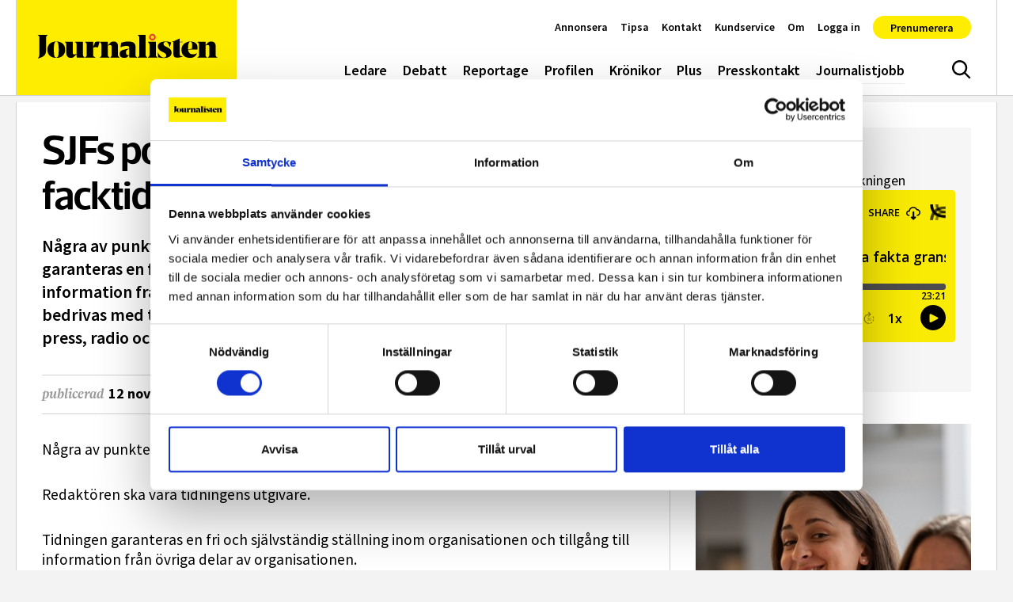

--- FILE ---
content_type: text/html; charset=UTF-8
request_url: https://www.journalisten.se/nyheter/sjfs-policy-organisations-och-facktidningar/
body_size: 47839
content:
<!doctype html>
<html lang="sv-SE">
<head>
	<meta charset="UTF-8">
	<meta name="viewport" content="width=device-width, initial-scale=1, shrink-to-fit=no">
	<meta http-equiv="X-UA-Compatible" content="ie=edge">
	<meta name="format-detection" content="telephone=no">
	<link rel="profile" href="http://gmpg.org/xfn/11">

	<!-- Preconnect and dns-prefetch external resources -->
	<link rel="dns-prefetch" href="//www.googletagmanager.com">
	<link rel="dns-prefetch" href="//www.google-analytics.com">

	<!-- Preload Web Fonts -->
		<link rel="preload" href="https://www.journalisten.se/wp-content/themes/journalisten2023/assets/fonts/Acto-Bold.woff2" as="font" type="font/woff2"
		  crossorigin="anonymous" />
	<link rel="preload" href="https://www.journalisten.se/wp-content/themes/journalisten2023/assets/fonts/Acto-Book.woff2" as="font" type="font/woff2"
		  crossorigin="anonymous" />
	<link rel="preload" href="https://www.journalisten.se/wp-content/themes/journalisten2023/assets/fonts/Acto-BookItalic.woff2" as="font"
		  type="font/woff2" crossorigin="anonymous" />
	<link rel="preload" href="https://www.journalisten.se/wp-content/themes/journalisten2023/assets/fonts/Acto-Medium.woff2" as="font" type="font/woff2"
		  crossorigin="anonymous" />
	<link rel="preload" href="https://www.journalisten.se/wp-content/themes/journalisten2023/assets/fonts/Acto-SemiBold.woff2" as="font"
		  type="font/woff2" crossorigin="anonymous" />

	<!-- Favicons and Progressive Web App setup -->
	<link rel="apple-touch-icon" sizes="180x180" href="https://www.journalisten.se/wp-content/themes/journalisten2023/apple-touch-icon.png">
	<link rel="icon" type="image/png" sizes="32x32" href="https://www.journalisten.se/wp-content/themes/journalisten2023/favicon-32x32.png">
	<link rel="icon" type="image/png" sizes="16x16" href="https://www.journalisten.se/wp-content/themes/journalisten2023/favicon-16x16.png">
	<link rel="mask-icon" href="https://www.journalisten.se/wp-content/themes/journalisten2023/safari-pinned-tab.svg" color="#000000">
	<meta name="msapplication-TileColor" content="#ffed00">
	<meta name="theme-color" content="#ffed00">

	<script src="https://www.journalisten.se/wp-content/themes/journalisten2023/assets/dist/early-scripts.min.js?ver=1764583589229"
			async></script>

	
	<script type="text/javascript" data-cookieconsent="ignore">
	window.dataLayer = window.dataLayer || [];

	function gtag() {
		dataLayer.push(arguments);
	}

	gtag("consent", "default", {
		ad_personalization: "denied",
		ad_storage: "denied",
		ad_user_data: "denied",
		analytics_storage: "denied",
		functionality_storage: "denied",
		personalization_storage: "denied",
		security_storage: "granted",
		wait_for_update: 500,
	});
	gtag("set", "ads_data_redaction", true);
	</script>
<script type="text/javascript"
		id="Cookiebot"
		src="https://consent.cookiebot.com/uc.js"
		data-implementation="wp"
		data-cbid="62bb0a93-fd91-4bc8-82ac-b5c0e3807090"
						data-culture="SV"
				data-blockingmode="auto"
	></script>
<meta name='robots' content='index, follow, max-image-preview:large, max-snippet:-1, max-video-preview:-1' />
<meta name="referrer" content="strict-origin-when-cross-origin" />

	<!-- This site is optimized with the Yoast SEO plugin v26.6 - https://yoast.com/wordpress/plugins/seo/ -->
	<title>SJFs policy för organisations- och facktidningar - Journalisten</title>
	<meta name="description" content="Några av punkterna:	Redaktören ska vara tidningens utgivare. 	Tidningen garanteras en fri och självständig ställning inom organisationen och tillgång till information från övriga delar av organisationen. 	Tidningens verksamhet ska bedrivas med tryckfrihetsförordningen som grund och enligt spelreg-lerna för press, radio och TV." />
	<link rel="canonical" href="https://www.journalisten.se/nyheter/sjfs-policy-organisations-och-facktidningar/" />
	<meta property="og:locale" content="sv_SE" />
	<meta property="og:type" content="article" />
	<meta property="og:title" content="SJFs policy för organisations- och facktidningar - Journalisten" />
	<meta property="og:description" content="Några av punkterna: Redaktören ska vara tidningens utgivare. Tidningen garanteras en fri och självständig ställning inom organisationen och tillgång till information från övriga..." />
	<meta property="og:url" content="https://www.journalisten.se/nyheter/sjfs-policy-organisations-och-facktidningar/" />
	<meta property="og:site_name" content="Journalisten" />
	<meta property="article:publisher" content="https://www.facebook.com/journalisten" />
	<meta property="article:modified_time" content="2024-01-09T11:41:01+00:00" />
	<meta name="twitter:card" content="summary_large_image" />
	<meta name="twitter:label1" content="Beräknad lästid" />
	<meta name="twitter:data1" content="1 minut" />
	<!-- / Yoast SEO plugin. -->


<link rel='dns-prefetch' href='//plausible.io' />
<link rel="alternate" type="application/rss+xml" title="Journalisten &raquo; Webbflöde" href="https://www.journalisten.se/feed/" />
<script type="text/javascript" id="wpp-js" src="https://www.journalisten.se/wp-content/plugins/wordpress-popular-posts/assets/js/wpp.min.js?ver=7.3.6" data-sampling="1" data-sampling-rate="100" data-api-url="https://www.journalisten.se/wp-json/wordpress-popular-posts" data-post-id="9746" data-token="29f3e89533" data-lang="0" data-debug="0"></script>
<style id='wp-img-auto-sizes-contain-inline-css' type='text/css'>
img:is([sizes=auto i],[sizes^="auto," i]){contain-intrinsic-size:3000px 1500px}
/*# sourceURL=wp-img-auto-sizes-contain-inline-css */
</style>
<style id='classic-theme-styles-inline-css' type='text/css'>
/*! This file is auto-generated */
.wp-block-button__link{color:#fff;background-color:#32373c;border-radius:9999px;box-shadow:none;text-decoration:none;padding:calc(.667em + 2px) calc(1.333em + 2px);font-size:1.125em}.wp-block-file__button{background:#32373c;color:#fff;text-decoration:none}
/*# sourceURL=/wp-includes/css/classic-themes.min.css */
</style>
<link rel='stylesheet' id='wordpress-popular-posts-css-css' href='https://www.journalisten.se/wp-content/plugins/wordpress-popular-posts/assets/css/wpp.css?ver=7.3.6' type='text/css' media='all' />
<link rel='stylesheet' id='journalisten-css-css' href='https://www.journalisten.se/wp-content/themes/journalisten2023/assets/dist/styles.min.css?ver=1764583589229' type='text/css' media='all' />
<script type="text/javascript" defer data-domain='journalisten.se' data-api='https://plausible.io/api/event' data-cfasync='false' src="https://plausible.io/js/plausible.outbound-links.file-downloads.js?ver=2.5.0" id="plausible-analytics-js"></script>
<script type="text/javascript" id="plausible-analytics-js-after">
/* <![CDATA[ */
window.plausible = window.plausible || function() { (window.plausible.q = window.plausible.q || []).push(arguments) }
//# sourceURL=plausible-analytics-js-after
/* ]]> */
</script>
<script type="text/javascript" src="https://www.journalisten.se/wp-content/themes/journalisten2023/assets/scripts/legacy-js/jquery-1.11.1.min.js?ver=1.1.1" id="jquery-js"></script>
            <style id="wpp-loading-animation-styles">@-webkit-keyframes bgslide{from{background-position-x:0}to{background-position-x:-200%}}@keyframes bgslide{from{background-position-x:0}to{background-position-x:-200%}}.wpp-widget-block-placeholder,.wpp-shortcode-placeholder{margin:0 auto;width:60px;height:3px;background:#dd3737;background:linear-gradient(90deg,#dd3737 0%,#571313 10%,#dd3737 100%);background-size:200% auto;border-radius:3px;-webkit-animation:bgslide 1s infinite linear;animation:bgslide 1s infinite linear}</style>
            <meta property="og:image" content="https://www.journalisten.se/wp-content/uploads/2024/02/journalisten-tidningar-scaled.jpg" /><meta property="og:url" content="https://www.journalisten.se/nyheter/sjfs-policy-organisations-och-facktidningar/" /><meta property="og:type" content="website" /><meta property="og:title" content="SJFs policy för organisations- och facktidningar" /><meta property="og:description" content="Några av punkterna: Redaktören ska vara tidningens utgivare. Tidningen garanteras en fri och självständig ställning inom organisationen och tillgång till information från övriga..." /><meta property="fb:app_id" content="1495086567799946" /></head>

<body class="wp-singular artikel-template-default single single-artikel postid-9746 wp-theme-journalisten2023 has-paddingTop singular">


<a class="a-skipLink" href="#page-content">Gå direkt till textinnehållet</a>

<header id="site-header" class="o-siteHeader" data-js="site-header">

	<div class="o-siteHeader__content u-containerLarge">

		<nav role="navigation" class="o-siteHeader__nav" aria-label="Huvudmeny">

			<p class="o-siteHeader__logoContainer">
				<a href="https://www.journalisten.se"><svg class="o-siteHeader__logo" aria-hidden="true" focusable="false"><use xlink:href="https://www.journalisten.se/wp-content/themes/journalisten2023/assets/dist/icon-sprite.svg?ver=1764583589229#logo"></use></svg><span class="u-accessLabel">logotyp</span></a>
			</p>

			<ul id="menu-huvudmeny" class="m-siteNav u-nav"><li class="menu-item menu-ledare"><a href="https://www.journalisten.se/./ledare/">Ledare</a></li>
<li class="menu-item menu-debatt"><a href="https://www.journalisten.se/./debatt/">Debatt</a></li>
<li class="menu-item menu-reportage"><a href="https://www.journalisten.se/./reportage/">Reportage</a></li>
<li class="menu-item menu-profilen"><a href="https://www.journalisten.se/./profilen/">Profilen</a></li>
<li class="menu-item menu-kronikor"><a href="https://www.journalisten.se/./kronikor/">Krönikor</a></li>
<li class="menu-item menu-plus"><a href="https://www.journalisten.se/journalisten-plus">Plus</a></li>
<li class="menu-item menu-presskontakt"><a href="https://www.journalisten.se/presskontakt/">Presskontakt</a></li>
<li class="menu-item menu-journalistjobb"><a href="https://www.journalisten.se/journalistjobb/">Journalistjobb</a></li>
</ul><button class="a-siteHeaderSearchToggle " data-js="site-header-search-toggle" aria-expanded="false" aria-controls="site-header-search-input">
	<svg class="u-icon u-icon--hide" aria-hidden="true" focusable="false"><use xlink:href="https://www.journalisten.se/wp-content/themes/journalisten2023/assets/dist/icon-sprite.svg?ver=1764583589229#menu-close"></use></svg><svg class="u-icon u-icon--show" aria-hidden="true" focusable="false"><use xlink:href="https://www.journalisten.se/wp-content/themes/journalisten2023/assets/dist/icon-sprite.svg?ver=1764583589229#search"></use></svg><span class="u-accessLabel">Sök</span></button>
<button class="a-offCanvasToggle a-offCanvasToggle--bars" data-js="show-off-canvas-section" aria-expanded="false" aria-controls="off-canvas-section">
	<svg class="u-icon" aria-hidden="true" focusable="false"><use xlink:href="https://www.journalisten.se/wp-content/themes/journalisten2023/assets/dist/icon-sprite.svg?ver=1764583589229#hamburger"></use></svg><span class="u-accessLabel">Meny</span></button>
<ul id="menu-snabbmeny" class="m-quickNav u-nav"><li class="menu-item menu-annonsera"><a href="https://www.journalisten.se/annonsera/">Annonsera</a></li>
<li class="menu-item menu-tipsa"><a href="https://www.journalisten.se/tipsa/">Tipsa</a></li>
<li class="menu-item menu-kontakt"><a href="https://www.journalisten.se/kontakt/">Kontakt</a></li>
<li class="menu-item menu-kundservice"><a href="https://www.journalisten.se/kundservice/">Kundservice</a></li>
<li class="menu-item menu-om"><a href="https://www.journalisten.se/om-journalisten/">Om</a></li>
</li><li class="menu-item "><a href="https://www.journalisten.se/wp-json/jplus/v1/pliro-login?redirect_to=https://www.journalisten.se/nyheter/sjfs-policy-organisations-och-facktidningar/">Logga in</a></li><li class="menu-item menu-prenumerera"><a href="https://konto.journalisten.se/offers?continue_url=https%3A%2F%2Fwww.journalisten.se%2Fnyheter%2Fsjfs-policy-organisations-och-facktidningar%2F%3Freauth%3Dtrue">Prenumerera</a></li></li></ul>		</nav>

	</div>

</header>

<div class="o-siteOffCanvas" id="off-canvas-section">

	<nav role="navigation" aria-label="Sidomeny">
		<div class="o-siteOffCanvas__header">
			<div class="o-siteOffCanvas__header__close">
				<button class="a-offCanvasToggle a-offCanvasToggle--cross" data-js="hide-off-canvas-section" aria-expanded="false" aria-controls="off-canvas-section">
	<svg class="u-icon" aria-hidden="true" focusable="false"><use xlink:href="https://www.journalisten.se/wp-content/themes/journalisten2023/assets/dist/icon-sprite.svg?ver=1764583589229#menu-close"></use></svg><span class="u-accessLabel">Meny</span></button>
			</div>
		</div>
		<ul id="menu-huvudmeny-1" class="m-offCanvasNav u-nav"><li class="menu-item menu-ledare"><a href="https://www.journalisten.se/./ledare/">Ledare</a></li>
<li class="menu-item menu-debatt"><a href="https://www.journalisten.se/./debatt/">Debatt</a></li>
<li class="menu-item menu-reportage"><a href="https://www.journalisten.se/./reportage/">Reportage</a></li>
<li class="menu-item menu-profilen"><a href="https://www.journalisten.se/./profilen/">Profilen</a></li>
<li class="menu-item menu-kronikor"><a href="https://www.journalisten.se/./kronikor/">Krönikor</a></li>
<li class="menu-item menu-plus"><a href="https://www.journalisten.se/journalisten-plus">Plus</a></li>
<li class="menu-item menu-presskontakt"><a href="https://www.journalisten.se/presskontakt/">Presskontakt</a></li>
<li class="menu-item menu-journalistjobb"><a href="https://www.journalisten.se/journalistjobb/">Journalistjobb</a></li>
</ul><ul id="menu-snabbmeny-1" class="m-offCanvasNav m-offCanvasNav--quickNav u-nav"><li class="menu-item menu-annonsera"><a href="https://www.journalisten.se/annonsera/">Annonsera</a></li>
<li class="menu-item menu-tipsa"><a href="https://www.journalisten.se/tipsa/">Tipsa</a></li>
<li class="menu-item menu-kontakt"><a href="https://www.journalisten.se/kontakt/">Kontakt</a></li>
<li class="menu-item menu-kundservice"><a href="https://www.journalisten.se/kundservice/">Kundservice</a></li>
<li class="menu-item menu-om"><a href="https://www.journalisten.se/om-journalisten/">Om</a></li>
</li><li class="menu-item "><a href="https://www.journalisten.se/wp-json/jplus/v1/pliro-login?redirect_to=https://www.journalisten.se/nyheter/sjfs-policy-organisations-och-facktidningar/">Logga in</a></li><li class="menu-item menu-prenumerera"><a href="https://konto.journalisten.se/offers?continue_url=https%3A%2F%2Fwww.journalisten.se%2Fnyheter%2Fsjfs-policy-organisations-och-facktidningar%2F%3Freauth%3Dtrue">Prenumerera</a></li></li></ul>	</nav>
</div>

<div class="o-siteOffCanvasBackdrop" data-js="hide-off-canvas-section" aria-expanded="false" aria-controls="off-canvas-section"></div>

<div class="m-siteHeaderSearch">
	<div class="u-containerLarge u-paddingBlock">
		<form class="m-searchForm" role="search" method="get" action="https://www.journalisten.se/" id="header-searchform">
	<input type="search" class="m-searchForm__input form-control" value="" name="s" placeholder="Sök på webbplatsen&hellip;" autocomplete="off" data-js="site-header-search-input">
	<button type="submit" class="m-searchForm__btn btn"><svg class="u-icon" aria-hidden="true" focusable="false"><use xlink:href="https://www.journalisten.se/wp-content/themes/journalisten2023/assets/dist/icon-sprite.svg?ver=1764583589229#search"></use></svg><span class="u-accessLabel">Sök</span></button>
</form>
	</div>
</div>

<div id="main-content" class="o-siteMain">

	<div class="o-siteMain__innerContent u-containerLarge post-9746 artikel type-artikel status-publish hentry category-nyheter">

		
		<div class="row g-0 mt-2">

			<div class="col-lg-8">

				<article class="u-paddingBlock pt-0">
	
	<div id="page-content" class="u-pageContent">

		<h1 class="display-5">SJFs policy för organisations- och facktidningar</h1>

		<p class="a-postLeadText lead">
		Några av punkterna:	Redaktören ska vara tidningens utgivare. 	Tidningen garanteras en fri och självständig ställning inom organisationen och tillgång till information från övriga delar av organisationen. 	Tidningens verksamhet ska bedrivas med tryckfrihetsförordningen som grund och enligt spelreg-lerna för press, radio och TV.</p>

		
					<div class="m-postMetaHead">

<div class="m-postMetaHead__text">

		
		<div class="m-postMetaHead__publishDate">
			<span class="m-postMetaHead__prefix">publicerad</span>
			<time datetime="1998-11-12">12 november 1998</time>
		</div>

	</div>

	<div class="m-postMetaHead__shareIcons">
		<a href="http://www.facebook.com/share.php?u=https%3A%2F%2Fwww.journalisten.se%2Fnyheter%2Fsjfs-policy-organisations-och-facktidningar%2F&title=SJFs+policy+f%C3%B6r+organisations-+och+facktidningar" target="_blank">
			<svg class="u-icon" aria-hidden="true" focusable="false"><use xlink:href="https://www.journalisten.se/wp-content/themes/journalisten2023/assets/dist/icon-sprite.svg?ver=1764583589229#facebook"></use></svg><span class="u-accessLabel">Dela på Facebook</span>		</a>
		<a href="http://twitter.com/share?text=SJFs+policy+f%C3%B6r+organisations-+och+facktidningar&url=https%3A%2F%2Fwww.journalisten.se%2Fnyheter%2Fsjfs-policy-organisations-och-facktidningar%2F" target="_blank">
			<svg class="u-icon" aria-hidden="true" focusable="false"><use xlink:href="https://www.journalisten.se/wp-content/themes/journalisten2023/assets/dist/icon-sprite.svg?ver=1764583589229#x-social-media"></use></svg><span class="u-accessLabel">Dela på X</span>					
		<a href="http://www.linkedin.com/shareArticle?mini=true&url=https%3A%2F%2Fwww.journalisten.se%2Fnyheter%2Fsjfs-policy-organisations-och-facktidningar%2F&title=SJFs+policy+f%C3%B6r+organisations-+och+facktidningar" target="_blank">
		<svg class="u-icon" aria-hidden="true" focusable="false"><use xlink:href="https://www.journalisten.se/wp-content/themes/journalisten2023/assets/dist/icon-sprite.svg?ver=1764583589229#linkedin"></use></svg><span class="u-accessLabel">Dela på LinkedIn</span>		</a>
		<a href="mailto:?subject=SJFs policy för organisations- och facktidningar&body=https%3A%2F%2Fwww.journalisten.se%2Fnyheter%2Fsjfs-policy-organisations-och-facktidningar%2F" target="_blank">
			<svg class="u-icon" aria-hidden="true" focusable="false"><use xlink:href="https://www.journalisten.se/wp-content/themes/journalisten2023/assets/dist/icon-sprite.svg?ver=1764583589229#envelope-line"></use></svg><span class="u-accessLabel">Dela via e-post</span>		</a>
	</div>

</div>
		
		
<div class="u-articleContent">
	<p>Några av punkterna:</p>
<p>Redaktören ska vara tidningens utgivare. </p>
<p>Tidningen garanteras en fri och självständig ställning inom organisationen och tillgång till information från övriga delar av organisationen. </p><div class="o-blockArea__item o-blockArea__item--block-ad o-blockArea__item--widthDefault u-containerLarge my-2">
    <div class="m-blockAd">
        <span class="m-blockAd__label">Annons</span>
        <a href="https://www.xn--stiftelsenaffrsvrlden-i2bd.se/introduktion-i-ekonomijournalistik/" target="_blank">
            <img src="https://www.journalisten.se/wp-content/uploads/2026/01/stiftelsen-affarsvarlden-nyhetsflodet-19-till-25-jan-2026.jpg" alt="Annons" style="max-width:640px;width:100%;" />
        </a>
    </div>
</div>

<p>Tidningens verksamhet ska bedrivas med tryckfrihetsförordningen som grund och enligt spelreg-lerna för press, radio och TV.</p>
<p>För att säkerställa tidningens självständighet och därmed medlemmarnas krav på insyn i och granskning av organisationen, är det viktigt att tidningen görs av anställda journalister och inte läggs ut på entreprenad.</p>
<p>För tidningen fastläggs en policy, som kan innehålla bland annat följande:</p>
<p>Tidningen ska företräda organisationens värderingar samt kritiskt granska organisationens alla led.</p>
<p>Tidningen ska informera och skapa debatt i frågor som är viktiga för läsarna/medlemmarna.</p>
<p>Mellan tidningens redaktör (utgivare) och ägaren bör träffas ett skriftligt avtal, som reglerar redaktörens ställning i enlighet med fastställd policy. </p>
<!-- CONTENT END 3 -->
</div>

					<footer class="m-postMetaFooter">

					
</footer>
		
	</div>

</article>
	<div class="o-relatedPosts">

		<div class="u-paddingBlock">

							<h2 class="a-sectionTitle">Relaterad läsning</h2>
			
			<div class="row row-cols-1 row-cols-sm-2 g-2">
				<div class="col"><div class="m-card" data-post-id="47821">
	<a href="https://www.journalisten.se/nyheter/svt-och-ur-i-nyhetssatsning-mot-tonaringar-svart-och-jatteroligt/">
					<div class="m-card__media">
				<span class="u-ratio u-ratio--jpg" style="max-width: 1280px; max-height: 720px;"><span class="u-ratio__helper" style="padding-bottom: 56.25%;"></span><img   src="[data-uri]" data-sizes="auto" data-src="https://www.journalisten.se/wp-content/uploads/2024/12/nyhetskoll2024foto-tor-johnsson2-1280x720.jpg" class=" lazyload" alt="" decoding="async" fetchpriority="high" data-srcset="https://www.journalisten.se/wp-content/uploads/2024/12/nyhetskoll2024foto-tor-johnsson2-1280x720.jpg 1280w, https://www.journalisten.se/wp-content/uploads/2024/12/nyhetskoll2024foto-tor-johnsson2-480x270.jpg 480w, https://www.journalisten.se/wp-content/uploads/2024/12/nyhetskoll2024foto-tor-johnsson2-960x540.jpg 960w" /></span>			</div>
		
		
		<div class="m-card__content">

			<h2 class="m-card__title" data-size="normal">
			SVT och UR gör nyhetsprogram för tonåringar – ”Svårt och jätteroligt”		</h2>

					<div class="m-card__excerpt" data-size="normal">

									<div class="m-card__jplus"><svg viewBox="0 0 25 24" fill="none" xmlns="http://www.w3.org/2000/svg">
	<circle cx="12.5" cy="12" r="12" fill="#FAEB04"/>
	<path d="M8.0019 13.8239C8.0019 17.7738 8.0019 18.1577 7.12093 19.0356L7.23105 19.2C10.81 18.1029 11.8011 17.3897 11.8011 13.8241V7.18598C11.8011 6.80212 11.8011 6.47299 12.6821 5.92446V5.76001H7.1207V5.92446C8.0019 6.47299 8.0019 6.80212 8.0019 7.18621V13.8239Z" fill="black"/>
	<path d="M13.6089 12.0522H18.3147C18.7873 12.0522 19.1703 12.4353 19.1703 12.9078H14.4645C13.992 12.9078 13.6089 12.5248 13.6089 12.0522Z" fill="black"/>
	<path d="M15.9618 15.2606V10.5548C15.9618 10.0823 16.3449 9.69924 16.8174 9.69924V14.405C16.8174 14.8776 16.4344 15.2606 15.9618 15.2606Z" fill="black"/>
</svg>
</div>
				
				<span class="m-card__meta">
					7 jan, 2025
											<span class="m-card__bar">|</span>
									</span>

				
				SVT Nyheter och UR vill göra det många tänkt var omöjligt – nå högstadie- och gymnasieungdomar med ett helt nytt nyhetsprogram. 
							</div>
		</div>
</a>
</div>
</div><div class="col"><div class="m-card" data-post-id="43381">
	<a href="https://www.journalisten.se/nyheter/sorg-och-ilska-pa-ekot-och-stor-oro-over-osthyvlingen/">
					<div class="m-card__media">
				<span class="u-ratio u-ratio--jpg" style="max-width: 1280px; max-height: 720px;"><span class="u-ratio__helper" style="padding-bottom: 56.25%;"></span><img   src="[data-uri]" data-sizes="auto" data-src="https://www.journalisten.se/wp-content/uploads/2024/02/widman-hakan2024foto-tor-johnsson_2-1280x720.jpg" class=" lazyload" alt="Håkan Widman, ordförande i journalistsektionen på SR Ekot." decoding="async" data-srcset="https://www.journalisten.se/wp-content/uploads/2024/02/widman-hakan2024foto-tor-johnsson_2-1280x720.jpg 1280w, https://www.journalisten.se/wp-content/uploads/2024/02/widman-hakan2024foto-tor-johnsson_2-480x270.jpg 480w, https://www.journalisten.se/wp-content/uploads/2024/02/widman-hakan2024foto-tor-johnsson_2-960x540.jpg 960w" /></span>			</div>
		
		
		<div class="m-card__content">

			<h2 class="m-card__title" data-size="normal">
			Sorg och ilska på Ekot – och stor oro över osthyvlingen		</h2>

					<div class="m-card__excerpt" data-size="normal">

				
				<span class="m-card__meta">
					1 feb, 2024
											<span class="m-card__bar">|</span>
									</span>

				
				På Ekot försvinner 15 tjänster och fem programanställningar som följd av SRs stora sparpaket. Journalistsektionens ordförande på Ekot är kritisk till hur man valt att spara och att klubben inte fått gehör för sina förslag. ”Det här är tydligt arbetsgivarens...
							</div>
		</div>
</a>
</div>
</div><div class="col"><div class="m-card" data-post-id="43503">
	<a href="https://www.journalisten.se/nyheter/veckans-grav-4-das-agargranskning-romans-och-bilbedragerier-och-den-mystiska-lyxvillan-pa-lidingo/">
					<div class="m-card__media">
				<span class="u-ratio u-ratio--jpg" style="max-width: 1280px; max-height: 720px;"><span class="u-ratio__helper" style="padding-bottom: 56.25%;"></span><img   src="[data-uri]" data-sizes="auto" data-src="https://www.journalisten.se/wp-content/uploads/2024/02/veckans-grav-e1708697115824-1280x720.jpg" class=" lazyload" alt="" decoding="async" data-srcset="https://www.journalisten.se/wp-content/uploads/2024/02/veckans-grav-e1708697115824-1280x719.jpg 1280w, https://www.journalisten.se/wp-content/uploads/2024/02/veckans-grav-e1708697115824-300x169.jpg 300w, https://www.journalisten.se/wp-content/uploads/2024/02/veckans-grav-e1708697115824-960x540.jpg 960w, https://www.journalisten.se/wp-content/uploads/2024/02/veckans-grav-e1708697115824-480x270.jpg 480w, https://www.journalisten.se/wp-content/uploads/2024/02/veckans-grav-e1708697115824.jpg 6949w" /></span>			</div>
		
		
		<div class="m-card__content">

			<h2 class="m-card__title" data-size="normal">
			Veckans gräv 4: DA:s ägargranskning, romans- och bilbedrägerier och den mystiska lyxvillan på Lidingö		</h2>

					<div class="m-card__excerpt" data-size="normal">

				
				<span class="m-card__meta">
					2 feb, 2024
									</span>

									<span class="m-card__initialWords">PODD</span>
				
				I avsnitt fyra av podden Veckans gräv pratar vi med Rasmus Lygner om Dagens Arbetes granskning av sin egen ägare och med Per Kudo om hur Ekot spårade svenska skrotbilar till Nigeria.  Dessutom har vi träffat Lars Berge som...
							</div>
		</div>
</a>
</div>
</div><div class="col"><div class="m-card" data-post-id="46975">
	<a href="https://www.journalisten.se/debatt/dik-och-journalistforbundet-behall-srf-research-och-bibliotek/">
		
		
		<div class="m-card__content">

			<h2 class="m-card__title" data-size="normal">
			DIK och Journalistförbundet: ”Behåll SRF research och bibliotek”		</h2>

					<div class="m-card__excerpt" data-size="normal">

				
				<span class="m-card__meta">
					29 okt, 2024
									</span>

									<span class="m-card__initialWords">Debatt</span>
				
				För en tid sedan meddelade public service-bolagens ledning att de fattat beslut om att lägga ner Sveriges Radio Förvaltnings (SRF) researchavdelning och bibliotek. Ett beslut som vållat både kritik och stor oro bland medarbetarna. SRF ägs gemensamt av public service-bolagen:...
							</div>
		</div>
</a>
</div>
</div>			</div>

		</div>

	</div>
	
	<div class="u-paddingBlock">
	
			<h2 class="a-sectionTitle">Journalistjobb</h2>
	
			<div class="u-marginBottom">
			<span class="m-blockAd__label">Annons</span>
		</div>
		<div class="o-blockCarousel o-blockCarousel--equalImageHeight o-blockCarousel--placementAd">

	<div class="o-blockCarousel__slides" data-autoplay="true" data-delay="5000" 
	data-js="carousel-block" 
	data-slides-per-view="2"
	data-navigation="true">

		<div class="swiper-wrapper">

			<a class="m-customArticle m-card swiper-slide"  href="https://www.journalisten.se/platsannons/reporter/smalandsposten-soker-granskande-reporter/">

			<div class="m-customArticle__media m-card__media">
			<span class="u-ratio u-ratio--png" style="max-width: 562px; max-height: 90px;"><span class="u-ratio__helper" style="padding-bottom: 16.0142348754%;"></span><img   src="[data-uri]" data-sizes="auto" data-src="https://www.journalisten.se/wp-content/uploads/2026/01/smalandsposten.png" class=" lazyload" alt="" decoding="async" data-srcset="https://www.journalisten.se/wp-content/uploads/2026/01/smalandsposten.png 562w, https://www.journalisten.se/wp-content/uploads/2026/01/smalandsposten-300x48.png 300w, https://www.journalisten.se/wp-content/uploads/2026/01/smalandsposten-480x77.png 480w" /></span>		</div>
	
	
	
		<div class="m-customArticle__content m-card__content">

							<h2 class="m-customArticle__title m-card__title" data-size="normal">Smålandsposten söker granskande reporter</h2>
			
										
		</div>

	
</a>
<a class="m-customArticle m-card swiper-slide"  href="https://www.journalisten.se/platsannons/redaktor/innehallsredaktor-till-kollega-redaktionen/">

			<div class="m-customArticle__media m-card__media">
			<span class="u-ratio u-ratio--jpg" style="max-width: 532px; max-height: 88px;"><span class="u-ratio__helper" style="padding-bottom: 16.5413533835%;"></span><img   src="[data-uri]" data-sizes="auto" data-src="https://www.journalisten.se/wp-content/uploads/2025/04/unionen_logotyp.jpg" class=" lazyload" alt="" decoding="async" data-srcset="https://www.journalisten.se/wp-content/uploads/2025/04/unionen_logotyp.jpg 532w, https://www.journalisten.se/wp-content/uploads/2025/04/unionen_logotyp-300x50.jpg 300w, https://www.journalisten.se/wp-content/uploads/2025/04/unionen_logotyp-480x79.jpg 480w" /></span>		</div>
	
	
	
		<div class="m-customArticle__content m-card__content">

							<h2 class="m-customArticle__title m-card__title" data-size="normal">Innehållsredaktör till Kollega-redaktionen</h2>
			
										
		</div>

	
</a>
<a class="m-customArticle m-card swiper-slide"  href="https://www.journalisten.se/platsannons/chefsjobb/nyhetschef-med-sajtansvar/">

			<div class="m-customArticle__media m-card__media">
			<span class="u-ratio u-ratio--png" style="max-width: 777px; max-height: 773px;"><span class="u-ratio__helper" style="padding-bottom: 99.4851994852%;"></span><img   src="[data-uri]" data-sizes="auto" data-src="https://www.journalisten.se/wp-content/uploads/2025/08/norran2.png" class=" lazyload" alt="" decoding="async" data-srcset="https://www.journalisten.se/wp-content/uploads/2025/08/norran2.png 777w, https://www.journalisten.se/wp-content/uploads/2025/08/norran2-300x298.png 300w, https://www.journalisten.se/wp-content/uploads/2025/08/norran2-150x150.png 150w, https://www.journalisten.se/wp-content/uploads/2025/08/norran2-480x478.png 480w" /></span>		</div>
	
	
	
		<div class="m-customArticle__content m-card__content">

							<h2 class="m-customArticle__title m-card__title" data-size="normal">Nyhetschef med sajtansvar</h2>
			
										
		</div>

	
</a>
<a class="m-customArticle m-card swiper-slide"  href="https://www.journalisten.se/platsannons/chefsjobb/chefredaktor-och-ansvarig-utgivare-nya-wermlands-tidningen/">

			<div class="m-customArticle__media m-card__media">
			<span class="u-ratio u-ratio--png" style="max-width: 300px; max-height: 161px;"><span class="u-ratio__helper" style="padding-bottom: 53.6666666667%;"></span><img   src="[data-uri]" data-sizes="auto" data-src="https://www.journalisten.se/wp-content/uploads/2025/03/nwt-logga-300x161-1.png" class=" lazyload" alt="" decoding="async" data-srcset="" /></span>		</div>
	
	
	
		<div class="m-customArticle__content m-card__content">

							<h2 class="m-customArticle__title m-card__title" data-size="normal">Chefredaktör och ansvarig utgivare, Nya Wermlands-Tidningen</h2>
			
										
		</div>

	
</a>
<a class="m-customArticle m-card swiper-slide"  href="https://www.journalisten.se/platsannons/reporter/eskilstuna-kuriren-soker-grav-och-samhallsreporter/">

			<div class="m-customArticle__media m-card__media">
			<span class="u-ratio u-ratio--png" style="max-width: 1147px; max-height: 240px;"><span class="u-ratio__helper" style="padding-bottom: 20.9241499564%;"></span><img   src="[data-uri]" data-sizes="auto" data-src="https://www.journalisten.se/wp-content/uploads/2026/01/eskilstuna-kuriren_color_rgb.png" class=" lazyload" alt="" decoding="async" data-srcset="https://www.journalisten.se/wp-content/uploads/2026/01/eskilstuna-kuriren_color_rgb.png 1147w, https://www.journalisten.se/wp-content/uploads/2026/01/eskilstuna-kuriren_color_rgb-300x63.png 300w, https://www.journalisten.se/wp-content/uploads/2026/01/eskilstuna-kuriren_color_rgb-960x201.png 960w, https://www.journalisten.se/wp-content/uploads/2026/01/eskilstuna-kuriren_color_rgb-480x100.png 480w" /></span>		</div>
	
	
	
		<div class="m-customArticle__content m-card__content">

							<h2 class="m-customArticle__title m-card__title" data-size="normal">Eskilstuna-Kuriren söker gräv- och samhällsreporter</h2>
			
										
		</div>

	
</a>
<a class="m-customArticle m-card swiper-slide"  href="https://www.journalisten.se/platsannons/chefsjobb/nyhetschef-till-vasterbottens-kuriren/">

			<div class="m-customArticle__media m-card__media">
			<span class="u-ratio u-ratio--png" style="max-width: 1001px; max-height: 552px;"><span class="u-ratio__helper" style="padding-bottom: 55.1448551449%;"></span><img   src="[data-uri]" data-sizes="auto" data-src="https://www.journalisten.se/wp-content/uploads/2025/12/vk_bla.png" class=" lazyload" alt="" decoding="async" data-srcset="https://www.journalisten.se/wp-content/uploads/2025/12/vk_bla.png 1001w, https://www.journalisten.se/wp-content/uploads/2025/12/vk_bla-300x165.png 300w, https://www.journalisten.se/wp-content/uploads/2025/12/vk_bla-960x529.png 960w, https://www.journalisten.se/wp-content/uploads/2025/12/vk_bla-480x265.png 480w" /></span>		</div>
	
	
	
		<div class="m-customArticle__content m-card__content">

							<h2 class="m-customArticle__title m-card__title" data-size="normal">Nyhetschef till Västerbottens-Kuriren</h2>
			
										
		</div>

	
</a>
<a class="m-customArticle m-card swiper-slide"  href="https://www.journalisten.se/platsannons/sommarvikariat/vi-soker-sommarvikarier/">

			<div class="m-customArticle__media m-card__media">
			<span class="u-ratio u-ratio--png" style="max-width: 1280px; max-height: 276px;"><span class="u-ratio__helper" style="padding-bottom: 21.5625%;"></span><img   src="[data-uri]" data-sizes="auto" data-src="https://www.journalisten.se/wp-content/uploads/2025/12/logga-tt-1280x276.png" class=" lazyload" alt="" decoding="async" data-srcset="https://www.journalisten.se/wp-content/uploads/2025/12/logga-tt-1280x276.png 1280w, https://www.journalisten.se/wp-content/uploads/2025/12/logga-tt-300x65.png 300w, https://www.journalisten.se/wp-content/uploads/2025/12/logga-tt-960x207.png 960w, https://www.journalisten.se/wp-content/uploads/2025/12/logga-tt-480x103.png 480w, https://www.journalisten.se/wp-content/uploads/2025/12/logga-tt.png 1962w" /></span>		</div>
	
	
	
		<div class="m-customArticle__content m-card__content">

							<h2 class="m-customArticle__title m-card__title" data-size="normal">Vi söker sommarvikarier</h2>
			
										
		</div>

	
</a>

		</div>

		<button class="o-blockCarousel__prev a-carouselNavItem__prev a-carouselNavItem btn" aria-label="Föregående slide" data-js="carousel-prev"><svg class="u-icon" aria-hidden="true" focusable="false"><use xlink:href="https://www.journalisten.se/wp-content/themes/journalisten2023/assets/dist/icon-sprite.svg?ver=1764583589229#chevron-left-solid"></use></svg></button>
<button class="o-blockCarousel__next a-carouselNavItem__next a-carouselNavItem btn" aria-label="Nästa slide" data-js="carousel-next"><svg class="u-icon" aria-hidden="true" focusable="false"><use xlink:href="https://www.journalisten.se/wp-content/themes/journalisten2023/assets/dist/icon-sprite.svg?ver=1764583589229#chevron-right-solid"></use></svg></button>

	</div>

</div>
	<div class="u-marginBottom mb-1">
		<a class=" a-arrowTextLink" href="https://www.journalisten.se/journalistjobb/">
	<span class="a-arrowTextLink__icon"><svg class="u-icon" aria-hidden="true" focusable="false"><use xlink:href="https://www.journalisten.se/wp-content/themes/journalisten2023/assets/dist/icon-sprite.svg?ver=1764583589229#arrow-right-light"></use></svg></span>
	<span class="a-arrowTextLink__text">Se fler annonser</span>
</a>
	</div>
		</div>

			</div>

			<div class="o-siteSidebar col-lg-4">

				
	<div class="o-blockArea o-blockArea--content_blocks_sidebar">

		<div class="o-blockArea__item o-blockArea__item--block-sidebar-content o-blockArea__item--widthDefault u-containerLarge u-paddingBlock"><div class="m-blockSidebarContent" data-theme="red" >

			<div class="u-articleLabel">
			<div class="a-colorSquare" data-theme="red">
			<span class="a-colorSquare__label">Veckans gräv 31</span>
	</div>
		</div>
	
	
	
			<div class="m-blockSidebarContent__link" >
			<div class="m-blockSidebarContent__text"><p>Kalla fakta om IVF-granskningen<br />
<iframe style="border: none;" title="Embed Player" src="https://play.libsyn.com/embed/episode/id/39824170/height/192/theme/modern/size/large/thumbnail/no/custom-color/faeb04/time-start/00:00:00/playlist-height/200/direction/backward/download/yes/font-color/000000" width="100%" height="192" scrolling="no" allowfullscreen="allowfullscreen"></iframe></p>
</div>
		</div>
		
	<a class=" a-arrowTextLink" href="https://www.journalisten.se/etikett/veckans-grav/">
	<span class="a-arrowTextLink__icon"><svg class="u-icon" aria-hidden="true" focusable="false"><use xlink:href="https://www.journalisten.se/wp-content/themes/journalisten2023/assets/dist/icon-sprite.svg?ver=1764583589229#arrow-right-light"></use></svg></span>
	<span class="a-arrowTextLink__text">Fler avsnitt</span>
</a>
</div>
</div><div class="o-blockArea__item o-blockArea__item--block-ad o-blockArea__item--widthDefault u-containerLarge u-paddingBlock"><div class="m-blockAd">

	<span class="m-blockAd__label">Annons</span>

	<a class="m-blockAd__media"  href="https://gotamedia.se/lediga-jobb/"data-js="journalisten-ad" data-category="Gota" data-label="https://gotamedia.se/lediga-jobb/">
		<span class="u-ratio u-ratio--jpg" style="max-width: 375px; max-height: 750px;"><span class="u-ratio__helper" style="padding-bottom: 200%;"></span><img   src="[data-uri]" data-sizes="auto" data-src="https://www.journalisten.se/wp-content/uploads/2026/01/gotamediasommarjobb2026hogespalt.jpg" class=" lazyload" alt="" decoding="async" data-srcset="https://www.journalisten.se/wp-content/uploads/2026/01/gotamediasommarjobb2026hogespalt.jpg 375w, https://www.journalisten.se/wp-content/uploads/2026/01/gotamediasommarjobb2026hogespalt-300x600.jpg 300w" /></span>	</a>

</div>
</div><div class="o-blockArea__item o-blockArea__item--block-latest-articles o-blockArea__item--widthDefault u-containerLarge u-paddingBlock">
	<div class="m-blockLatestArticles">

		<div class="u-articleLabel">
			<div class="a-colorSquare" data-theme="red">
			<span class="a-colorSquare__label">Nytt om folk</span>
	</div>
		</div>

		<ul class="m-blockLatestArticles__list u-nav ">
							<li class="m-blockLatestArticles__list__item">
					<a class="a-mediaItem a-mediaItem--left" href="https://www.journalisten.se/nytt-om-folk/hannah-modigh-och-akram-mahmod/">

			<div class="a-mediaItem__media">
			<span class="u-ratio u-ratio--jpg" style="max-width: 150px; max-height: 150px;"><span class="u-ratio__helper" style="padding-bottom: 100%;"></span><img   src="[data-uri]" data-sizes="auto" data-src="https://www.journalisten.se/wp-content/uploads/2026/01/an_5597-2-webb-crimson-2026-1024x683-1-150x150.jpg" class=" lazyload" alt="Mottagare av Crimson-stipendium 2026: Akram Mahmod och Hannah Modigh." decoding="async" data-srcset="https://www.journalisten.se/wp-content/uploads/2026/01/an_5597-2-webb-crimson-2026-1024x683-1-300x200.jpg 300w, https://www.journalisten.se/wp-content/uploads/2026/01/an_5597-2-webb-crimson-2026-1024x683-1-960x640.jpg 960w, https://www.journalisten.se/wp-content/uploads/2026/01/an_5597-2-webb-crimson-2026-1024x683-1-480x320.jpg 480w, https://www.journalisten.se/wp-content/uploads/2026/01/an_5597-2-webb-crimson-2026-1024x683-1.jpg 1024w" /></span>		</div>
	
	
		<div class="a-mediaItem__content">



							<h6 class="a-mediaItem__title">Hannah Modigh och Akram Mahmod</h6>
			
							<p class="a-mediaItem__excerpt">
										får SFF:s och Crimsons utställningsstipendium 2026.				</p>
			
		</div>

	</a>
				</li>
								<li class="m-blockLatestArticles__list__item">
					<a class="a-mediaItem a-mediaItem--left" href="https://www.journalisten.se/nytt-om-folk/lena-k-samuelsson/">

			<div class="a-mediaItem__media">
			<span class="u-ratio u-ratio--jpg" style="max-width: 150px; max-height: 150px;"><span class="u-ratio__helper" style="padding-bottom: 100%;"></span><img   src="[data-uri]" data-sizes="auto" data-src="https://www.journalisten.se/wp-content/uploads/2026/01/lena_horizontal-1-150x150.jpg" class=" lazyload" alt="" decoding="async" data-srcset="https://www.journalisten.se/wp-content/uploads/2026/01/lena_horizontal-1-300x206.jpg 300w, https://www.journalisten.se/wp-content/uploads/2026/01/lena_horizontal-1-480x329.jpg 480w, https://www.journalisten.se/wp-content/uploads/2026/01/lena_horizontal-1.jpg 580w" /></span>		</div>
	
	
		<div class="a-mediaItem__content">



							<h6 class="a-mediaItem__title">Lena K Samuelsson</h6>
			
							<p class="a-mediaItem__excerpt">
										blir strategisk rådgivare på Wan-Ifra.				</p>
			
		</div>

	</a>
				</li>
								<li class="m-blockLatestArticles__list__item">
					<a class="a-mediaItem a-mediaItem--left" href="https://www.journalisten.se/nytt-om-folk/linda-swartz/">

			<div class="a-mediaItem__media">
			<span class="u-ratio u-ratio--jpg" style="max-width: 150px; max-height: 150px;"><span class="u-ratio__helper" style="padding-bottom: 100%;"></span><img   src="[data-uri]" data-sizes="auto" data-src="https://www.journalisten.se/wp-content/uploads/2026/01/linda-swartz-2025-150x150.jpg" class=" lazyload" alt="Linda Swartz är frilansjournalist och bevakar sjukvård och medicin." decoding="async" data-srcset="https://www.journalisten.se/wp-content/uploads/2026/01/linda-swartz-2025-300x198.jpg 300w, https://www.journalisten.se/wp-content/uploads/2026/01/linda-swartz-2025-480x317.jpg 480w, https://www.journalisten.se/wp-content/uploads/2026/01/linda-swartz-2025.jpg 787w" /></span>		</div>
	
	
		<div class="a-mediaItem__content">



							<h6 class="a-mediaItem__title">Linda Swartz</h6>
			
							<p class="a-mediaItem__excerpt">
										är ny redaktör för Blodcancerförbundets tidning Haema				</p>
			
		</div>

	</a>
				</li>
								<li class="m-blockLatestArticles__list__item">
					<a class="a-mediaItem a-mediaItem--left" href="https://www.journalisten.se/nytt-om-folk/elin-peters/">

			<div class="a-mediaItem__media">
			<span class="u-ratio u-ratio--jpg" style="max-width: 150px; max-height: 150px;"><span class="u-ratio__helper" style="padding-bottom: 100%;"></span><img   src="[data-uri]" data-sizes="auto" data-src="https://www.journalisten.se/wp-content/uploads/2026/01/elin-peters_liten-2443baf5670a0486665faaba82975927-150x150.jpg" class=" lazyload" alt="Elin Peters är matredaktör på Dagens Nyheter." decoding="async" data-srcset="" /></span>		</div>
	
	
		<div class="a-mediaItem__content">



							<h6 class="a-mediaItem__title">Elin Peters</h6>
			
							<p class="a-mediaItem__excerpt">
										får Gastronomiska Akademiens pris Guldpennan.				</p>
			
		</div>

	</a>
				</li>
								<li class="m-blockLatestArticles__list__item">
					<a class=" a-arrowTextLink" href="/nytt-om-folk">
	<span class="a-arrowTextLink__icon"><svg class="u-icon" aria-hidden="true" focusable="false"><use xlink:href="https://www.journalisten.se/wp-content/themes/journalisten2023/assets/dist/icon-sprite.svg?ver=1764583589229#arrow-right-light"></use></svg></span>
	<span class="a-arrowTextLink__text">Nytt om folk</span>
</a>
				</li>
						</ul>

	</div>

	</div><div class="o-blockArea__item o-blockArea__item--block-ad o-blockArea__item--widthDefault u-containerLarge u-paddingBlock"><div class="m-blockAd">

	<span class="m-blockAd__label">Annons</span>

	<a class="m-blockAd__media"  href="https://ntmmedia.se/sommarvikarie/"data-js="journalisten-ad" data-category="NTM" data-label="https://ntmmedia.se/sommarvikarie/">
		<span class="u-ratio u-ratio--jpg" style="max-width: 375px; max-height: 750px;"><span class="u-ratio__helper" style="padding-bottom: 200%;"></span><img   src="[data-uri]" data-sizes="auto" data-src="https://www.journalisten.se/wp-content/uploads/2026/01/ntm-media-journalisten-375x750_banner.jpg" class=" lazyload" alt="" decoding="async" data-srcset="https://www.journalisten.se/wp-content/uploads/2026/01/ntm-media-journalisten-375x750_banner.jpg 375w, https://www.journalisten.se/wp-content/uploads/2026/01/ntm-media-journalisten-375x750_banner-300x600.jpg 300w" /></span>	</a>

</div>
</div><div class="o-blockArea__item o-blockArea__item--block-sidebar-profile o-blockArea__item--widthDefault u-containerLarge u-paddingBlock"><div class="m-blockSidebarProfile">

			<a class="m-blockSidebarProfile__media"  href="https://www.journalisten.se/aretsgroda2025/">
							<div class="m-blockSidebarProfile__label">Årets groda</div>
						<span class="u-ratio u-ratio--jpg" style="max-width: 1280px; max-height: 720px;"><span class="u-ratio__helper" style="padding-bottom: 56.25%;"></span><img   src="[data-uri]" data-sizes="auto" data-src="https://www.journalisten.se/wp-content/uploads/2026/01/basta-groda2025-1280x720.jpg" class=" lazyload" alt="" decoding="async" data-srcset="https://www.journalisten.se/wp-content/uploads/2026/01/basta-groda2025-1280x720.jpg 1280w, https://www.journalisten.se/wp-content/uploads/2026/01/basta-groda2025-300x169.jpg 300w, https://www.journalisten.se/wp-content/uploads/2026/01/basta-groda2025-960x540.jpg 960w, https://www.journalisten.se/wp-content/uploads/2026/01/basta-groda2025-480x270.jpg 480w, https://www.journalisten.se/wp-content/uploads/2026/01/basta-groda2025.jpg 1920w" /></span>		</a>
	

			<a class="m-blockSidebarProfile__link"  href="https://www.journalisten.se/aretsgroda2025/">
			<h3 class="m-blockSidebarProfile__title">Rösta på Årets groda!</h3>
		</a>
	
	
	<div class="m-blockSeparator"></div>

	<a class=" a-arrowTextLink" href="https://www.journalisten.se/nyheter/arets-groda-vantar-pa-att-bli-utsedd-2/">
	<span class="a-arrowTextLink__icon"><svg class="u-icon" aria-hidden="true" focusable="false"><use xlink:href="https://www.journalisten.se/wp-content/themes/journalisten2023/assets/dist/icon-sprite.svg?ver=1764583589229#arrow-right-light"></use></svg></span>
	<span class="a-arrowTextLink__text">Vilken var Årets groda 2025?</span>
</a>
</div>
</div><div class="o-blockArea__item o-blockArea__item--block-ad o-blockArea__item--widthDefault u-containerLarge u-paddingBlock"><div class="m-blockAd">

	<span class="m-blockAd__label">Annons</span>

	<a class="m-blockAd__media"  href="https://arwidssonstiftelsen.se/olle-bengtzon-priset/ansokan/"data-js="journalisten-ad" data-category="Olle" data-label="https://arwidssonstiftelsen.se/olle-bengtzon-priset/ansokan/">
		<span class="u-ratio u-ratio--jpg" style="max-width: 375px; max-height: 750px;"><span class="u-ratio__helper" style="padding-bottom: 200%;"></span><img   src="[data-uri]" data-sizes="auto" data-src="https://www.journalisten.se/wp-content/uploads/2025/11/ollebengtzonpriset_2webb2025.jpg" class=" lazyload" alt="" decoding="async" data-srcset="https://www.journalisten.se/wp-content/uploads/2025/11/ollebengtzonpriset_2webb2025.jpg 375w, https://www.journalisten.se/wp-content/uploads/2025/11/ollebengtzonpriset_2webb2025-300x600.jpg 300w" /></span>	</a>

</div>
</div><div class="o-blockArea__item o-blockArea__item--block-most-read o-blockArea__item--widthDefault u-containerLarge u-paddingBlock">		<div class="m-blockMostRead">

			<div class="u-articleLabel">
				<div class="a-colorSquare" data-theme="red">
			<span class="a-colorSquare__label">Mest läst</span>
	</div>
			</div>

			<ul class="m-blockMostRead__list u-nav">
									<li class="m-blockMostRead__list__item">
						<a class="a-mediaItem a-mediaItem--above" href="https://www.journalisten.se/fordjupning/journalistforbundets-hemliga-plan-ska-fa-stopp-pa-laskarusellen/">

	
	
		<div class="a-mediaItem__content">



							<h3 class="a-mediaItem__title">Journalistförbundets hemliga plan ska få stopp på Laskarusellen</h3>
			
			
		</div>

	</a>
					</li>
										<li class="m-blockMostRead__list__item">
						<a class="a-mediaItem a-mediaItem--above" href="https://www.journalisten.se/nyheter/public-service-ar-varst/">

	
	
		<div class="a-mediaItem__content">



							<h3 class="a-mediaItem__title">”Public service är värst”</h3>
			
			
		</div>

	</a>
					</li>
										<li class="m-blockMostRead__list__item">
						<a class="a-mediaItem a-mediaItem--above" href="https://www.journalisten.se/nyheter/forsta-boken-om-risbergska-polisens-bild-stamde-inte/">

	
	
		<div class="a-mediaItem__content">



							<h3 class="a-mediaItem__title">Första boken om Risbergska: ”Polisens bild stämde inte”</h3>
			
			
		</div>

	</a>
					</li>
										<li class="m-blockMostRead__list__item">
						<a class="a-mediaItem a-mediaItem--above" href="https://www.journalisten.se/kronikor/tiktok-tjejer-ni-andrar-langsamt-journalisternas-tilltal-och-ton/">

	
	
		<div class="a-mediaItem__content">



							<h3 class="a-mediaItem__title">”Tiktok-tjejer, ni ändrar långsamt journalisternas tilltal och ton”</h3>
			
			
		</div>

	</a>
					</li>
										<li class="m-blockMostRead__list__item">
						<a class="a-mediaItem a-mediaItem--above" href="https://www.journalisten.se/nyheter/sa-blir-aftonbladets-radiosatsning-kan-rita-om-radiokartan-totalt/">

	
	
		<div class="a-mediaItem__content">



							<h3 class="a-mediaItem__title">Så blir Aftonbladets radiosatsning – ”Kan rita om radiokartan totalt”</h3>
			
			
		</div>

	</a>
					</li>
								</ul>

		</div>
		</div><div class="o-blockArea__item o-blockArea__item--block-ad o-blockArea__item--widthDefault u-containerLarge u-paddingBlock"><div class="m-blockAd">

	<span class="m-blockAd__label">Annons</span>

	<a class="m-blockAd__media"  href="https://www.kulturfonden.fi/2025/12/11/halla-journalister-och-journalistikstuderande/"data-js="journalisten-ad" data-category="Kulturfonden" data-label="https://www.kulturfonden.fi/2025/12/11/halla-journalister-och-journalistikstuderande/">
		<span class="u-ratio u-ratio--jpg" style="max-width: 1280px; max-height: 2559px;"><span class="u-ratio__helper" style="padding-bottom: 199.921875%;"></span><img   src="[data-uri]" data-sizes="auto" data-src="https://www.journalisten.se/wp-content/uploads/2025/12/kulturfonden_digi_journalist_375x750px_jan2026_sve-1280x2559.jpg" class=" lazyload" alt="" decoding="async" data-srcset="https://www.journalisten.se/wp-content/uploads/2025/12/kulturfonden_digi_journalist_375x750px_jan2026_sve-scaled.jpg 1280w, https://www.journalisten.se/wp-content/uploads/2025/12/kulturfonden_digi_journalist_375x750px_jan2026_sve-300x600.jpg 300w, https://www.journalisten.se/wp-content/uploads/2025/12/kulturfonden_digi_journalist_375x750px_jan2026_sve-960x1919.jpg 960w, https://www.journalisten.se/wp-content/uploads/2025/12/kulturfonden_digi_journalist_375x750px_jan2026_sve-480x960.jpg 480w" /></span>	</a>

</div>
</div><div class="o-blockArea__item o-blockArea__item--block-sidebar-quote o-blockArea__item--widthDefault u-containerLarge u-paddingBlock"><div class="m-blockSidebarQuote" data-theme="yellow">


	<div class="u-articleLabel">
		<div class="a-colorSquare" data-theme="yellow">
			<span class="a-colorSquare__label">Ledare</span>
	</div>
	</div>

			<div class="m-blockSidebarQuote__media">
			<a href="https://www.journalisten.se/ledare/ai-bolagen-stjal-var-journalistik-och-anvander-den-for-att-ta-vara-jobb/">
				<span class="u-ratio u-ratio--jpg" style="max-width: 1280px; max-height: 854px;"><span class="u-ratio__helper" style="padding-bottom: 66.71875%;"></span><img   src="[data-uri]" data-sizes="auto" data-src="https://www.journalisten.se/wp-content/uploads/2024/02/anden-axel2023foto-tor-johnsson2-1280x854.jpg" class=" lazyload" alt="" decoding="async" data-srcset="https://www.journalisten.se/wp-content/uploads/2024/02/anden-axel2023foto-tor-johnsson2-1280x854.jpg 1280w, https://www.journalisten.se/wp-content/uploads/2024/02/anden-axel2023foto-tor-johnsson2-300x200.jpg 300w, https://www.journalisten.se/wp-content/uploads/2024/02/anden-axel2023foto-tor-johnsson2-960x641.jpg 960w, https://www.journalisten.se/wp-content/uploads/2024/02/anden-axel2023foto-tor-johnsson2-480x320.jpg 480w, https://www.journalisten.se/wp-content/uploads/2024/02/anden-axel2023foto-tor-johnsson2.jpg 1920w" /></span>			</a>
		</div>
	
			<a href="https://www.journalisten.se/ledare/ai-bolagen-stjal-var-journalistik-och-anvander-den-for-att-ta-vara-jobb/">
			<h3 class="m-blockSidebarQuote__title">”Riskabelt att leverera till KB”</h3>
		</a>
	
			<a href="https://www.journalisten.se/ledare/ai-bolagen-stjal-var-journalistik-och-anvander-den-for-att-ta-vara-jobb/">
			<div class="m-blockSidebarQuote__text">
								Journalistiken bidrar till att driva upp AI-bolagens börsvärden till ogripbara nivåer. Tjänsterna de utvecklar kan sedan användas för att ersätta journalister.			</div>
		</a>
	
			<a class=" a-arrowTextLink" href="https://www.journalisten.se/ledare/">
	<span class="a-arrowTextLink__icon"><svg class="u-icon" aria-hidden="true" focusable="false"><use xlink:href="https://www.journalisten.se/wp-content/themes/journalisten2023/assets/dist/icon-sprite.svg?ver=1764583589229#arrow-right-light"></use></svg></span>
	<span class="a-arrowTextLink__text">Alla ledare</span>
</a>
	</div>
</div><div class="o-blockArea__item o-blockArea__item--block-sidebar-content o-blockArea__item--widthDefault u-containerLarge u-paddingBlock"><div class="m-blockSidebarContent" data-theme="red" >

			<div class="u-articleLabel">
			<div class="a-colorSquare" data-theme="red">
			<span class="a-colorSquare__label">Veckans gräv 30</span>
	</div>
		</div>
	
	
	
			<div class="m-blockSidebarContent__link" >
			<div class="m-blockSidebarContent__text"><p>Bo-Göran Bodin om granskningen av Joakim Lundell<br />
<iframe style="border: none;" title="Embed Player" src="https://play.libsyn.com/embed/episode/id/39441335/height/192/theme/modern/size/large/thumbnail/no/custom-color/faeb04/time-start/00:00:00/playlist-height/200/direction/backward/download/yes/font-color/000000" width="100%" height="192" scrolling="no" allowfullscreen="allowfullscreen"></iframe></p>
</div>
		</div>
		
	<a class=" a-arrowTextLink" href="https://www.journalisten.se/etikett/veckans-grav/">
	<span class="a-arrowTextLink__icon"><svg class="u-icon" aria-hidden="true" focusable="false"><use xlink:href="https://www.journalisten.se/wp-content/themes/journalisten2023/assets/dist/icon-sprite.svg?ver=1764583589229#arrow-right-light"></use></svg></span>
	<span class="a-arrowTextLink__text">Fler avsnitt</span>
</a>
</div>
</div><div class="o-blockArea__item o-blockArea__item--block-latest-articles o-blockArea__item--widthDefault u-containerLarge u-paddingBlock">
	<div class="m-blockLatestArticles">

		<div class="u-articleLabel">
			<div class="a-colorSquare" data-theme="red">
			<span class="a-colorSquare__label">Debatt</span>
	</div>
		</div>

		<ul class="m-blockLatestArticles__list u-nav italic">
							<li class="m-blockLatestArticles__list__item">
					<a class="a-mediaItem a-mediaItem--above" href="https://www.journalisten.se/debatt/replik-journalistik-ar-inte-raolja-och-kb-ar-inte-ett-databolag/">

	
	
		<div class="a-mediaItem__content">



							<h6 class="a-mediaItem__title">Replik: ”Journalistik är inte råolja – och KB är inte ett databolag”</h6>
			
			
		</div>

	</a>
				</li>
								<li class="m-blockLatestArticles__list__item">
					<a class="a-mediaItem a-mediaItem--above" href="https://www.journalisten.se/debatt/varumarket-viktigare-an-offentlighetsprincipen-for-myndigheter/">

	
	
		<div class="a-mediaItem__content">



							<h6 class="a-mediaItem__title">”Varumärket viktigare än offentlighetsprincipen för myndigheter”</h6>
			
			
		</div>

	</a>
				</li>
								<li class="m-blockLatestArticles__list__item">
					<a class="a-mediaItem a-mediaItem--above" href="https://www.journalisten.se/debatt/skyddet-mot-efterforskning-forsvinner-om-hovrattsdomarens-linje-star-sig/">

	
	
		<div class="a-mediaItem__content">



							<h6 class="a-mediaItem__title">”Skyddet mot efterforskning försvinner om hovrättsdomarens linje står sig”</h6>
			
			
		</div>

	</a>
				</li>
								<li class="m-blockLatestArticles__list__item">
					<a class="a-mediaItem a-mediaItem--above" href="https://www.journalisten.se/debatt/rattegangen-mot-joakim-medin-hotar-alla-journalister/">

	
	
		<div class="a-mediaItem__content">



							<h6 class="a-mediaItem__title">”Rättegången mot Joakim Medin hotar alla journalister”</h6>
			
			
		</div>

	</a>
				</li>
								<li class="m-blockLatestArticles__list__item">
					<a class="a-mediaItem a-mediaItem--above" href="https://www.journalisten.se/debatt/aftonbladet-svarar-bo-goran-bodin-vara-publiceringar-har-gjort-flera-av-de-granskade-rasande/">

	
	
		<div class="a-mediaItem__content">



							<h6 class="a-mediaItem__title">Aftonbladet svarar: ”Våra publiceringar har gjort flera av de granskade rasande”</h6>
			
			
		</div>

	</a>
				</li>
								<li class="m-blockLatestArticles__list__item">
					<a class=" a-arrowTextLink" href="/debatt">
	<span class="a-arrowTextLink__icon"><svg class="u-icon" aria-hidden="true" focusable="false"><use xlink:href="https://www.journalisten.se/wp-content/themes/journalisten2023/assets/dist/icon-sprite.svg?ver=1764583589229#arrow-right-light"></use></svg></span>
	<span class="a-arrowTextLink__text">Mer debatt</span>
</a>
				</li>
						</ul>

	</div>

	</div><div class="o-blockArea__item o-blockArea__item--block-sidebar-quote o-blockArea__item--widthDefault u-containerLarge u-paddingBlock"><div class="m-blockSidebarQuote" data-theme="teal">


	<div class="u-articleLabel">
		<div class="a-colorSquare" data-theme="teal">
			<span class="a-colorSquare__label">Krönikor</span>
	</div>
	</div>

			<div class="m-blockSidebarQuote__media">
			<a href="https://www.journalisten.se/kronikor/inne-och-utelistan-for-svenska-medier/">
				<span class="u-ratio u-ratio--jpg" style="max-width: 1280px; max-height: 854px;"><span class="u-ratio__helper" style="padding-bottom: 66.71875%;"></span><img   src="[data-uri]" data-sizes="auto" data-src="https://www.journalisten.se/wp-content/uploads/2024/04/crona-malin2024foto-tor-johnsson-1280x854.jpg" class=" lazyload" alt="" decoding="async" data-srcset="https://www.journalisten.se/wp-content/uploads/2024/04/crona-malin2024foto-tor-johnsson-1280x854.jpg 1280w, https://www.journalisten.se/wp-content/uploads/2024/04/crona-malin2024foto-tor-johnsson-300x200.jpg 300w, https://www.journalisten.se/wp-content/uploads/2024/04/crona-malin2024foto-tor-johnsson-960x641.jpg 960w, https://www.journalisten.se/wp-content/uploads/2024/04/crona-malin2024foto-tor-johnsson-480x320.jpg 480w, https://www.journalisten.se/wp-content/uploads/2024/04/crona-malin2024foto-tor-johnsson.jpg 1920w" /></span>			</a>
		</div>
	
			<a href="https://www.journalisten.se/kronikor/inne-och-utelistan-for-svenska-medier/">
			<h3 class="m-blockSidebarQuote__title">”Journalisternas inne- och utelista”</h3>
		</a>
	
			<a href="https://www.journalisten.se/kronikor/inne-och-utelistan-for-svenska-medier/">
			<div class="m-blockSidebarQuote__text">
									<span class="m-blockSidebarQuote__byline">Malin Crona:</span>
								Om du har missat vad som står på de svenska mediernas inne- respektive utelista just nu – här är en liten sammanfattning.			</div>
		</a>
	
			<a class=" a-arrowTextLink" href="https://www.journalisten.se/kronikor/inne-och-utelistan-for-svenska-medier/">
	<span class="a-arrowTextLink__icon"><svg class="u-icon" aria-hidden="true" focusable="false"><use xlink:href="https://www.journalisten.se/wp-content/themes/journalisten2023/assets/dist/icon-sprite.svg?ver=1764583589229#arrow-right-light"></use></svg></span>
	<span class="a-arrowTextLink__text">”Inne- och utelistan för svenska medier”</span>
</a>
	</div>
</div><div class="o-blockArea__item o-blockArea__item--block-sidebar-content o-blockArea__item--widthDefault u-containerLarge u-paddingBlock"><div class="m-blockSidebarContent" data-theme="red" >

			<div class="u-articleLabel">
			<div class="a-colorSquare" data-theme="red">
			<span class="a-colorSquare__label">Veckans gräv 29</span>
	</div>
		</div>
	
	
	
			<div class="m-blockSidebarContent__link" >
			<div class="m-blockSidebarContent__text"><p>Lena Sundström och Linda Kakuli om konsultmiljonerna i Sigtuna<br />
<iframe style="border: none;" title="Embed Player" src="https://play.libsyn.com/embed/episode/id/39192045/height/192/theme/modern/size/large/thumbnail/no/custom-color/faeb04/time-start/00:00:00/playlist-height/200/direction/backward/download/yes/font-color/000000" width="100%" height="192" scrolling="no" allowfullscreen="allowfullscreen"></iframe></p>
</div>
		</div>
		
	<a class=" a-arrowTextLink" href="https://www.journalisten.se/etikett/veckans-grav/">
	<span class="a-arrowTextLink__icon"><svg class="u-icon" aria-hidden="true" focusable="false"><use xlink:href="https://www.journalisten.se/wp-content/themes/journalisten2023/assets/dist/icon-sprite.svg?ver=1764583589229#arrow-right-light"></use></svg></span>
	<span class="a-arrowTextLink__text">Fler avsnitt</span>
</a>
</div>
</div><div class="o-blockArea__item o-blockArea__item--block-sidebar-quote o-blockArea__item--widthDefault u-containerLarge u-paddingBlock"><div class="m-blockSidebarQuote" data-theme="teal">


	<div class="u-articleLabel">
		<div class="a-colorSquare" data-theme="teal">
			<span class="a-colorSquare__label">Krönikor</span>
	</div>
	</div>

			<div class="m-blockSidebarQuote__media">
			<a href="https://www.journalisten.se/kronikor/det-var-lange-sedan-sverige-var-en-fristad-for-forfoljda-journalister/">
				<span class="u-ratio u-ratio--jpg" style="max-width: 1280px; max-height: 853px;"><span class="u-ratio__helper" style="padding-bottom: 66.640625%;"></span><img   src="[data-uri]" data-sizes="auto" data-src="https://www.journalisten.se/wp-content/uploads/2025/01/baksi-kurdo2016foto-tor-johnsson_0004-1280x853.jpg" class=" lazyload" alt="" decoding="async" data-srcset="https://www.journalisten.se/wp-content/uploads/2025/01/baksi-kurdo2016foto-tor-johnsson_0004-1280x853.jpg 1280w, https://www.journalisten.se/wp-content/uploads/2025/01/baksi-kurdo2016foto-tor-johnsson_0004-300x200.jpg 300w, https://www.journalisten.se/wp-content/uploads/2025/01/baksi-kurdo2016foto-tor-johnsson_0004-960x640.jpg 960w, https://www.journalisten.se/wp-content/uploads/2025/01/baksi-kurdo2016foto-tor-johnsson_0004-480x320.jpg 480w, https://www.journalisten.se/wp-content/uploads/2025/01/baksi-kurdo2016foto-tor-johnsson_0004.jpg 1920w" /></span>			</a>
		</div>
	
			<a href="https://www.journalisten.se/kronikor/det-var-lange-sedan-sverige-var-en-fristad-for-forfoljda-journalister/">
			<h3 class="m-blockSidebarQuote__title">”Sverige är inte längre en fristad för förföljda journalister”</h3>
		</a>
	
			<a href="https://www.journalisten.se/kronikor/det-var-lange-sedan-sverige-var-en-fristad-for-forfoljda-journalister/">
			<div class="m-blockSidebarQuote__text">
									<span class="m-blockSidebarQuote__byline">Kurdo Baksi:</span>
								Jakten på exiljournalister fortsätter med oförminskad styrka.			</div>
		</a>
	
	</div>
</div><div class="o-blockArea__item o-blockArea__item--block-sidebar-profile o-blockArea__item--widthDefault u-containerLarge u-paddingBlock"><div class="m-blockSidebarProfile">

			<a class="m-blockSidebarProfile__media"  href="https://www.journalisten.se/profilen/linus-sundahl-djerf-jag-vill-vara-en-kugge-som-gor-att-det-funkar/">
							<div class="m-blockSidebarProfile__label">PROFIL</div>
						<span class="u-ratio u-ratio--jpg" style="max-width: 1280px; max-height: 854px;"><span class="u-ratio__helper" style="padding-bottom: 66.71875%;"></span><img   src="[data-uri]" data-sizes="auto" data-src="https://www.journalisten.se/wp-content/uploads/2025/12/linus-sundahl-djerf2025tor-johnsson_7-1280x854.jpg" class=" lazyload" alt="" decoding="async" data-srcset="https://www.journalisten.se/wp-content/uploads/2025/12/linus-sundahl-djerf2025tor-johnsson_7-1280x854.jpg 1280w, https://www.journalisten.se/wp-content/uploads/2025/12/linus-sundahl-djerf2025tor-johnsson_7-300x200.jpg 300w, https://www.journalisten.se/wp-content/uploads/2025/12/linus-sundahl-djerf2025tor-johnsson_7-960x641.jpg 960w, https://www.journalisten.se/wp-content/uploads/2025/12/linus-sundahl-djerf2025tor-johnsson_7-480x320.jpg 480w, https://www.journalisten.se/wp-content/uploads/2025/12/linus-sundahl-djerf2025tor-johnsson_7.jpg 1920w" /></span>		</a>
	

			<a class="m-blockSidebarProfile__link"  href="https://www.journalisten.se/profilen/linus-sundahl-djerf-jag-vill-vara-en-kugge-som-gor-att-det-funkar/">
			<h3 class="m-blockSidebarProfile__title">”Jag behöver inte synas, men att jag är en kugge som gör att tidningen funkar, det tycker jag känns gött.”</h3>
		</a>
	
				<div class="m-blockSidebarProfile__profile_name">Linus Sundahl-Djerf</div>
	
	<div class="m-blockSeparator"></div>

	<a class=" a-arrowTextLink" href="https://www.journalisten.se/profilen">
	<span class="a-arrowTextLink__icon"><svg class="u-icon" aria-hidden="true" focusable="false"><use xlink:href="https://www.journalisten.se/wp-content/themes/journalisten2023/assets/dist/icon-sprite.svg?ver=1764583589229#arrow-right-light"></use></svg></span>
	<span class="a-arrowTextLink__text">Fler profiler</span>
</a>
</div>
</div><div class="o-blockArea__item o-blockArea__item--block-sidebar-profile o-blockArea__item--widthDefault u-containerLarge u-paddingBlock"><div class="m-blockSidebarProfile">

			<a class="m-blockSidebarProfile__media"  href="https://www.journalisten.se/nyheter/de-ska-layouta-bonniers-tidskrifter-i-vietnam/">
							<div class="m-blockSidebarProfile__label">REPORTAGE</div>
						<span class="u-ratio u-ratio--jpg" style="max-width: 1280px; max-height: 854px;"><span class="u-ratio__helper" style="padding-bottom: 66.71875%;"></span><img   src="[data-uri]" data-sizes="auto" data-src="https://www.journalisten.se/wp-content/uploads/2025/11/inbold2025foto-tor-johnsson_21-1280x854.jpg" class=" lazyload" alt="Layoutarna Huy Truong och Que Anh Luong har handlat lunchmat på en restaurang i Saigon och är på väg tillbaka till Inbolds kontor, dit Expressen vill utlokalisera tidskriftsredigeringen." decoding="async" data-srcset="https://www.journalisten.se/wp-content/uploads/2025/11/inbold2025foto-tor-johnsson_21-1280x854.jpg 1280w, https://www.journalisten.se/wp-content/uploads/2025/11/inbold2025foto-tor-johnsson_21-300x200.jpg 300w, https://www.journalisten.se/wp-content/uploads/2025/11/inbold2025foto-tor-johnsson_21-960x641.jpg 960w, https://www.journalisten.se/wp-content/uploads/2025/11/inbold2025foto-tor-johnsson_21-480x320.jpg 480w, https://www.journalisten.se/wp-content/uploads/2025/11/inbold2025foto-tor-johnsson_21.jpg 1920w" /></span>		</a>
	

			<a class="m-blockSidebarProfile__link"  href="https://www.journalisten.se/nyheter/de-ska-layouta-bonniers-tidskrifter-i-vietnam/">
			<h3 class="m-blockSidebarProfile__title">Tidskriftsfabriken i Vietnam</h3>
		</a>
	
	
	<div class="m-blockSeparator"></div>

	<a class=" a-arrowTextLink" href="https://www.journalisten.se/nyheter/de-ska-layouta-bonniers-tidskrifter-i-vietnam/">
	<span class="a-arrowTextLink__icon"><svg class="u-icon" aria-hidden="true" focusable="false"><use xlink:href="https://www.journalisten.se/wp-content/themes/journalisten2023/assets/dist/icon-sprite.svg?ver=1764583589229#arrow-right-light"></use></svg></span>
	<span class="a-arrowTextLink__text">De ska layouta Bonniers tidskrifter</span>
</a>
</div>
</div><div class="o-blockArea__item o-blockArea__item--block-sidebar-profile o-blockArea__item--widthDefault u-containerLarge u-paddingBlock"><div class="m-blockSidebarProfile">

			<a class="m-blockSidebarProfile__media"  href="https://www.journalisten.se/nyheter/har-redigerar-hon-femina-900-mil-fran-redaktionen/">
							<div class="m-blockSidebarProfile__label">REPORTAGE</div>
						<span class="u-ratio u-ratio--jpg" style="max-width: 1280px; max-height: 854px;"><span class="u-ratio__helper" style="padding-bottom: 66.71875%;"></span><img   src="[data-uri]" data-sizes="auto" data-src="https://www.journalisten.se/wp-content/uploads/2025/11/minh-grapihic2025foto-tor-johnsson_05-1280x854.jpg" class=" lazyload" alt="" decoding="async" data-srcset="https://www.journalisten.se/wp-content/uploads/2025/11/minh-grapihic2025foto-tor-johnsson_05-1280x854.jpg 1280w, https://www.journalisten.se/wp-content/uploads/2025/11/minh-grapihic2025foto-tor-johnsson_05-300x200.jpg 300w, https://www.journalisten.se/wp-content/uploads/2025/11/minh-grapihic2025foto-tor-johnsson_05-960x641.jpg 960w, https://www.journalisten.se/wp-content/uploads/2025/11/minh-grapihic2025foto-tor-johnsson_05-480x320.jpg 480w, https://www.journalisten.se/wp-content/uploads/2025/11/minh-grapihic2025foto-tor-johnsson_05.jpg 1920w" /></span>		</a>
	

			<a class="m-blockSidebarProfile__link"  href="https://www.journalisten.se/nyheter/har-redigerar-hon-femina-900-mil-fran-redaktionen/">
			<h3 class="m-blockSidebarProfile__title">Tidskriftsfabriken i Vietnam</h3>
		</a>
	
	
	<div class="m-blockSeparator"></div>

	<a class=" a-arrowTextLink" href="https://www.journalisten.se/nyheter/har-redigerar-hon-femina-900-mil-fran-redaktionen/">
	<span class="a-arrowTextLink__icon"><svg class="u-icon" aria-hidden="true" focusable="false"><use xlink:href="https://www.journalisten.se/wp-content/themes/journalisten2023/assets/dist/icon-sprite.svg?ver=1764583589229#arrow-right-light"></use></svg></span>
	<span class="a-arrowTextLink__text">Här redigerar hon Femina – 900 mil från redaktionen</span>
</a>
</div>
</div><div class="o-blockArea__item o-blockArea__item--block-sidebar-content o-blockArea__item--widthDefault u-containerLarge u-paddingBlock"><div class="m-blockSidebarContent" data-theme="red" >

			<div class="u-articleLabel">
			<div class="a-colorSquare" data-theme="red">
			<span class="a-colorSquare__label">Storyn bakom storyn</span>
	</div>
		</div>
	
	
	
			<div class="m-blockSidebarContent__link" >
			<div class="m-blockSidebarContent__text"><p>Tidskriftsfabriken i Vietnam<br />
<iframe style="border: none;" title="Embed Player" src="https://play.libsyn.com/embed/episode/id/39107850/height/192/theme/modern/size/large/thumbnail/no/custom-color/faeb04/time-start/00:00:00/playlist-height/200/direction/backward/download/yes/font-color/000000" width="100%" height="192" scrolling="no" allowfullscreen="allowfullscreen"></iframe></p>
</div>
		</div>
		
	</div>
</div><div class="o-blockArea__item o-blockArea__item--block-sidebar-quote o-blockArea__item--widthDefault u-containerLarge u-paddingBlock"><div class="m-blockSidebarQuote" data-theme="yellow">


	<div class="u-articleLabel">
		<div class="a-colorSquare" data-theme="yellow">
			<span class="a-colorSquare__label">Ledare</span>
	</div>
	</div>

			<div class="m-blockSidebarQuote__media">
			<a href="https://www.journalisten.se/ledare/moderaterna-hojer-konfliktnivan-mot-journalister/">
				<span class="u-ratio u-ratio--jpg" style="max-width: 1280px; max-height: 854px;"><span class="u-ratio__helper" style="padding-bottom: 66.71875%;"></span><img   src="[data-uri]" data-sizes="auto" data-src="https://www.journalisten.se/wp-content/uploads/2024/02/anden-axel2023foto-tor-johnsson2-1280x854.jpg" class=" lazyload" alt="" decoding="async" data-srcset="https://www.journalisten.se/wp-content/uploads/2024/02/anden-axel2023foto-tor-johnsson2-1280x854.jpg 1280w, https://www.journalisten.se/wp-content/uploads/2024/02/anden-axel2023foto-tor-johnsson2-300x200.jpg 300w, https://www.journalisten.se/wp-content/uploads/2024/02/anden-axel2023foto-tor-johnsson2-960x641.jpg 960w, https://www.journalisten.se/wp-content/uploads/2024/02/anden-axel2023foto-tor-johnsson2-480x320.jpg 480w, https://www.journalisten.se/wp-content/uploads/2024/02/anden-axel2023foto-tor-johnsson2.jpg 1920w" /></span>			</a>
		</div>
	
			<a href="https://www.journalisten.se/ledare/moderaterna-hojer-konfliktnivan-mot-journalister/">
			<h3 class="m-blockSidebarQuote__title">”(M) borde inte ägna sig åt sådan ohederlig populism”</h3>
		</a>
	
			<a href="https://www.journalisten.se/ledare/moderaterna-hojer-konfliktnivan-mot-journalister/">
			<div class="m-blockSidebarQuote__text">
								Är Moderaterna på allvar bekymrade över debattklimatet finns det några enkla saker de kan göra.			</div>
		</a>
	
			<a class=" a-arrowTextLink" href="https://www.journalisten.se/ledare/">
	<span class="a-arrowTextLink__icon"><svg class="u-icon" aria-hidden="true" focusable="false"><use xlink:href="https://www.journalisten.se/wp-content/themes/journalisten2023/assets/dist/icon-sprite.svg?ver=1764583589229#arrow-right-light"></use></svg></span>
	<span class="a-arrowTextLink__text">Alla ledare</span>
</a>
	</div>
</div><div class="o-blockArea__item o-blockArea__item--block-sidebar-image o-blockArea__item--widthDefault u-containerLarge u-paddingBlock"><div class="m-blockSidebarImage">

			<h3 class="m-blockSidebarImage__title">Senaste numret</h3>
	
			<a class="m-blockSidebarImage__media"  href="https://etidning.journalisten.se/">
			<span class="u-ratio u-ratio--jpg" style="max-width: 1280px; max-height: 1644px;"><span class="u-ratio__helper" style="padding-bottom: 128.4375%;"></span><img   src="[data-uri]" data-sizes="auto" data-src="https://www.journalisten.se/wp-content/uploads/2025/12/journalisten-omslag_nr8-fb-1280x1644.jpg" class=" lazyload" alt="Journalisten nr 8 2025" decoding="async" data-srcset="https://www.journalisten.se/wp-content/uploads/2025/12/journalisten-omslag_nr8-fb-1280x1644.jpg 1280w, https://www.journalisten.se/wp-content/uploads/2025/12/journalisten-omslag_nr8-fb-300x385.jpg 300w, https://www.journalisten.se/wp-content/uploads/2025/12/journalisten-omslag_nr8-fb-960x1233.jpg 960w, https://www.journalisten.se/wp-content/uploads/2025/12/journalisten-omslag_nr8-fb-480x617.jpg 480w, https://www.journalisten.se/wp-content/uploads/2025/12/journalisten-omslag_nr8-fb.jpg 1870w" /></span>		</a>
	
	<a class=" a-arrowTextLink" href="https://etidning.journalisten.se/">
	<span class="a-arrowTextLink__icon"><svg class="u-icon" aria-hidden="true" focusable="false"><use xlink:href="https://www.journalisten.se/wp-content/themes/journalisten2023/assets/dist/icon-sprite.svg?ver=1764583589229#arrow-right-light"></use></svg></span>
	<span class="a-arrowTextLink__text"></span>
</a>
</div>
</div><div class="o-blockArea__item o-blockArea__item--block-ad o-blockArea__item--widthDefault u-containerLarge u-paddingBlock"><div class="m-blockAd">

	<span class="m-blockAd__label">Annons</span>

	<a class="m-blockAd__media"  href="https://www.brottsofferjouren.se/"data-js="journalisten-ad" data-category="Brottsofferjouren" data-label="https://www.brottsofferjouren.se/">
		<span class="u-ratio u-ratio--png" style="max-width: 375px; max-height: 150px;"><span class="u-ratio__helper" style="padding-bottom: 40%;"></span><img   src="[data-uri]" data-sizes="auto" data-src="https://www.journalisten.se/wp-content/uploads/2025/11/hathot.png" class=" lazyload" alt="Hat och hot är brott." decoding="async" data-srcset="https://www.journalisten.se/wp-content/uploads/2025/11/hathot.png 375w, https://www.journalisten.se/wp-content/uploads/2025/11/hathot-300x120.png 300w" /></span>	</a>

</div>
</div><div class="o-blockArea__item o-blockArea__item--block-sidebar-content o-blockArea__item--widthDefault u-containerLarge u-paddingBlock"><div class="m-blockSidebarContent" data-theme="red" >

			<div class="u-articleLabel">
			<div class="a-colorSquare" data-theme="red">
			<span class="a-colorSquare__label">Veckans gräv 27</span>
	</div>
		</div>
	
	
	
			<div class="m-blockSidebarContent__link" >
			<div class="m-blockSidebarContent__text"><p>P4 Halland avslöjar ”groteska nivåer” av hälsofarligt damm på Sveriges största återvinningsbolag.<br />
<iframe style="border: none;" title="Embed Player" src="https://play.libsyn.com/embed/episode/id/38577975/height/192/theme/modern/size/large/thumbnail/no/custom-color/faeb04/time-start/00:00:00/playlist-height/200/direction/backward/download/yes/font-color/000000" width="100%" height="192" scrolling="no" allowfullscreen="allowfullscreen"></iframe></p>
</div>
		</div>
		
	<a class=" a-arrowTextLink" href="https://www.journalisten.se/etikett/veckans-grav/">
	<span class="a-arrowTextLink__icon"><svg class="u-icon" aria-hidden="true" focusable="false"><use xlink:href="https://www.journalisten.se/wp-content/themes/journalisten2023/assets/dist/icon-sprite.svg?ver=1764583589229#arrow-right-light"></use></svg></span>
	<span class="a-arrowTextLink__text">Fler avsnitt</span>
</a>
</div>
</div><div class="o-blockArea__item o-blockArea__item--block-sidebar-profile o-blockArea__item--widthDefault u-containerLarge u-paddingBlock"><div class="m-blockSidebarProfile">

			<a class="m-blockSidebarProfile__media" >
							<div class="m-blockSidebarProfile__label">FÖRDJUPNING</div>
						<span class="u-ratio u-ratio--jpg" style="max-width: 1280px; max-height: 720px;"><span class="u-ratio__helper" style="padding-bottom: 56.25%;"></span><img   src="[data-uri]" data-sizes="auto" data-src="https://www.journalisten.se/wp-content/uploads/2025/09/omslagsbild_korrad-1280x720.jpg" class=" lazyload" alt="" decoding="async" data-srcset="https://www.journalisten.se/wp-content/uploads/2025/09/omslagsbild_korrad-1280x720.jpg 1280w, https://www.journalisten.se/wp-content/uploads/2025/09/omslagsbild_korrad-300x169.jpg 300w, https://www.journalisten.se/wp-content/uploads/2025/09/omslagsbild_korrad-960x540.jpg 960w, https://www.journalisten.se/wp-content/uploads/2025/09/omslagsbild_korrad-480x270.jpg 480w, https://www.journalisten.se/wp-content/uploads/2025/09/omslagsbild_korrad.jpg 1920w" /></span>		</a>
	

	
	
	<div class="m-blockSeparator"></div>

	<a class=" a-arrowTextLink" href="https://www.journalisten.se/fordjupning/ditt-reportage-kan-vara-brottsligt/">
	<span class="a-arrowTextLink__icon"><svg class="u-icon" aria-hidden="true" focusable="false"><use xlink:href="https://www.journalisten.se/wp-content/themes/journalisten2023/assets/dist/icon-sprite.svg?ver=1764583589229#arrow-right-light"></use></svg></span>
	<span class="a-arrowTextLink__text">Ditt reportage kan vara brottsligt</span>
</a>
</div>
</div><div class="o-blockArea__item o-blockArea__item--block-latest-articles o-blockArea__item--widthDefault u-containerLarge u-paddingBlock">
	<div class="m-blockLatestArticles">

		<div class="u-articleLabel">
			<div class="a-colorSquare" data-theme="red">
			<span class="a-colorSquare__label">Fråga förbundet</span>
	</div>
		</div>

		<ul class="m-blockLatestArticles__list u-nav ">
							<li class="m-blockLatestArticles__list__item">
					<a class="a-mediaItem a-mediaItem--above" href="https://www.journalisten.se/fraga-forbundet/finns-inte-mertid-langre/">

	
	
		<div class="a-mediaItem__content">



							<h6 class="a-mediaItem__title">Finns inte mertid längre?</h6>
			
			
		</div>

	</a>
				</li>
								<li class="m-blockLatestArticles__list__item">
					<a class="a-mediaItem a-mediaItem--above" href="https://www.journalisten.se/fraga-forbundet/kan-chefen-utse-mig-till-ansvarig-for-arbetsmiljon-pa-redaktionen/">

	
	
		<div class="a-mediaItem__content">



							<h6 class="a-mediaItem__title">Kan chefen utse mig till ansvarig för arbetsmiljön på redaktionen?</h6>
			
			
		</div>

	</a>
				</li>
								<li class="m-blockLatestArticles__list__item">
					<a class="a-mediaItem a-mediaItem--above" href="https://www.journalisten.se/fraga-forbundet/hur-ska-jag-hantera-alla-krav-fran-chefen-och-kollegorna/">

	
	
		<div class="a-mediaItem__content">



							<h6 class="a-mediaItem__title">Hur ska jag hantera alla krav från chefen och kollegorna?</h6>
			
			
		</div>

	</a>
				</li>
								<li class="m-blockLatestArticles__list__item">
					<a class=" a-arrowTextLink" href="https://www.journalisten.se/fraga-forbundet/">
	<span class="a-arrowTextLink__icon"><svg class="u-icon" aria-hidden="true" focusable="false"><use xlink:href="https://www.journalisten.se/wp-content/themes/journalisten2023/assets/dist/icon-sprite.svg?ver=1764583589229#arrow-right-light"></use></svg></span>
	<span class="a-arrowTextLink__text">Fler Fråga förbundet</span>
</a>
				</li>
						</ul>

	</div>

	</div><div class="o-blockArea__item o-blockArea__item--block-sidebar-content o-blockArea__item--widthDefault u-containerLarge u-paddingBlock"><div class="m-blockSidebarContent" data-theme="red" >

			<div class="u-articleLabel">
			<div class="a-colorSquare" data-theme="red">
			<span class="a-colorSquare__label">Tipsa om folknyheter</span>
	</div>
		</div>
	
	
	
			<a class="m-blockSidebarContent__link"  href="https://www.journalisten.se/tipsa-nytt-om-folk/">
			<div class="m-blockSidebarContent__text"><p>Ska du byta jobb? Har du redan bytt? Eller vill du tipsa om någon annan som gör det? Tipsa oss och skicka gärna med en bild så publicerar vi på Nytt om folk. <a href="https://www.journalisten.se/tipsa-nytt-om-folk/">Tipsa här</a> eller mejla: <a href="mailto:redaktionen@journalisten.se">redaktionen@journalisten.se</a></p>
</div>
		</a>
		
	<a class=" a-arrowTextLink" href="https://www.journalisten.se/tipsa-nytt-om-folk/">
	<span class="a-arrowTextLink__icon"><svg class="u-icon" aria-hidden="true" focusable="false"><use xlink:href="https://www.journalisten.se/wp-content/themes/journalisten2023/assets/dist/icon-sprite.svg?ver=1764583589229#arrow-right-light"></use></svg></span>
	<span class="a-arrowTextLink__text">Tipsa Nytt om folk</span>
</a>
</div>
</div><div class="o-blockArea__item o-blockArea__item--block-ad o-blockArea__item--widthDefault u-containerLarge u-paddingBlock"></div><div class="o-blockArea__item o-blockArea__item--block-ad o-blockArea__item--widthDefault u-containerLarge u-paddingBlock"></div><div class="o-blockArea__item o-blockArea__item--block-latest-articles o-blockArea__item--widthDefault u-containerLarge u-paddingBlock">
	<div class="m-blockLatestArticles">

		<div class="u-articleLabel">
			<div class="a-colorSquare" data-theme="red">
			<span class="a-colorSquare__label">MEN-fällningar</span>
	</div>
		</div>

		<ul class="m-blockLatestArticles__list u-nav ">
							<li class="m-blockLatestArticles__list__item">
					<a class="a-mediaItem a-mediaItem--above" href="https://www.journalisten.se/nyheter/kt-kuriren-klandras-for-bildplacering-pa-forstasidan/">

	
	
		<div class="a-mediaItem__content">



							<h6 class="a-mediaItem__title">KT-Kuriren klandras för bildplacering på förstasidan</h6>
			
			
		</div>

	</a>
				</li>
								<li class="m-blockLatestArticles__list__item">
					<a class="a-mediaItem a-mediaItem--above" href="https://www.journalisten.se/nyheter/tv4-publicerade-mycket-skadliga-uppgifter-om-joakim-lundells-mamma/">

	
	
		<div class="a-mediaItem__content">



							<h6 class="a-mediaItem__title">TV4 publicerade ”mycket skadliga uppgifter” om Joakim Lundells mamma</h6>
			
			
		</div>

	</a>
				</li>
								<li class="m-blockLatestArticles__list__item">
					<a class="a-mediaItem a-mediaItem--above" href="https://www.journalisten.se/nyheter/bulletin-namngav-sexualbrottsdomd/">

	
	
		<div class="a-mediaItem__content">



							<h6 class="a-mediaItem__title">Bulletin namngav sexualbrottsdömd</h6>
			
			
		</div>

	</a>
				</li>
								<li class="m-blockLatestArticles__list__item">
					<a class=" a-arrowTextLink" href="/etikett/men-fallning/">
	<span class="a-arrowTextLink__icon"><svg class="u-icon" aria-hidden="true" focusable="false"><use xlink:href="https://www.journalisten.se/wp-content/themes/journalisten2023/assets/dist/icon-sprite.svg?ver=1764583589229#arrow-right-light"></use></svg></span>
	<span class="a-arrowTextLink__text">Mer MEN-fällningar</span>
</a>
				</li>
						</ul>

	</div>

	</div><div class="o-blockArea__item o-blockArea__item--block-latest-articles o-blockArea__item--widthDefault u-containerLarge u-paddingBlock">
	<div class="m-blockLatestArticles">

		<div class="u-articleLabel">
			<div class="a-colorSquare" data-theme="red">
			<span class="a-colorSquare__label">GRN-fällningar</span>
	</div>
		</div>

		<ul class="m-blockLatestArticles__list u-nav ">
							<li class="m-blockLatestArticles__list__item">
					<a class="a-mediaItem a-mediaItem--above" href="https://www.journalisten.se/nyheter/svt-falls-for-inslag-om-rysk-ortodox-kyrka/">

	
	
		<div class="a-mediaItem__content">



							<h6 class="a-mediaItem__title">SVT fälls för inslag om rysk-ortodox kyrka</h6>
			
			
		</div>

	</a>
				</li>
								<li class="m-blockLatestArticles__list__item">
					<a class="a-mediaItem a-mediaItem--above" href="https://www.journalisten.se/nyheter/ekot-sade-fel-om-iransk-karnenergi-falls/">

	
	
		<div class="a-mediaItem__content">



							<h6 class="a-mediaItem__title">Ekot sade fel om iransk kärnenergi – fälls</h6>
			
			
		</div>

	</a>
				</li>
								<li class="m-blockLatestArticles__list__item">
					<a class="a-mediaItem a-mediaItem--above" href="https://www.journalisten.se/nyheter/p1-morgon-beskrev-mossad-som-kompetent-falls/">

	
	
		<div class="a-mediaItem__content">



							<h6 class="a-mediaItem__title">P1 Morgon beskrev Mossad som ”kompetent” – fälls</h6>
			
			
		</div>

	</a>
				</li>
								<li class="m-blockLatestArticles__list__item">
					<a class=" a-arrowTextLink" href="/etikett/grn-fallning/">
	<span class="a-arrowTextLink__icon"><svg class="u-icon" aria-hidden="true" focusable="false"><use xlink:href="https://www.journalisten.se/wp-content/themes/journalisten2023/assets/dist/icon-sprite.svg?ver=1764583589229#arrow-right-light"></use></svg></span>
	<span class="a-arrowTextLink__text">Mer GRN-fällningar</span>
</a>
				</li>
						</ul>

	</div>

	</div><div class="o-blockArea__item o-blockArea__item--block-sidebar-newsletter o-blockArea__item--widthDefault u-containerLarge u-paddingBlock"><div class="m-blockSidebarNewsletter">

			<h6 class="u-articleLabel">
		<div class="a-colorSquare" data-theme="red">
			<span class="a-colorSquare__label">Prenumerera på nyhetsbrevet</span>
	</div>
		</h6>
	
	
	<form class="m-newsletterForm " method="post" action="https://ui.ungpd.com/Api/Subscriptions/fef574fd-3953-4f35-be62-a2ec958f8fbe" data-js="newsletter-form">

	
	
	<div class="input-group">
		<input type="email" class="email form-control" name="Contact[Email]" id="sidebarcontactEmail" placeholder="Fyll i din e-post" required />		
	</div>

	<div class="mt-1" data-js="gdpr-checkbox">
								<div class="form-check">
				<input class="form-check-input" type="checkbox" name="ConsentText" id="sidebarcontactConsentText" value="Din e-postadress kommer enbart att användas för att skicka ut nyhetsbrev och relevant information som inbjudningar från Journalisten. Du kan när som helst avsluta din prenumeration." required />
				<label class="form-check-label small mb-1" for="sidebarcontactConsentText">Din e-postadress kommer enbart att användas för att skicka ut nyhetsbrev och relevant information som inbjudningar från Journalisten. Du kan när som helst avsluta din prenumeration.</label>
		</div>
	</div>

	<button type="submit" class="arrowBtn--rounded a-arrowBtn btn btn-outline-light">
	<span class="a-arrowBtn__text">Prenumerera</span>
	<span class="a-arrowBtn__icon"><svg class="u-icon" aria-hidden="true" focusable="false"><use xlink:href="https://www.journalisten.se/wp-content/themes/journalisten2023/assets/dist/icon-sprite.svg?ver=1764583589229#arrow-right-light"></use></svg></span>
</button>

	
	
	
	
	
	
</form>

</div>
</div>
	</div>


			</div>

		</div>

		
	</div>

	</div><!-- #main-content -->

<footer id="footer" class="o-siteFooter">

	<div class="o-siteFooter__content u-containerLarge">
		<div class="m-footerContent">

	<div class="u-containerLarge u-paddingBlock">

		<div class="row row-cols-md-2 row-cols-lg-3 g-2 g-xl-3">

		<div class="m-footerContent__gridItem"><h3>Kontakt</h3>
<p>Så kontaktar du Journalisten:</p>
<p><a class="arrowBtn--rounded a-arrowBtn btn btn-outline-light" href="https://www.journalisten.se/kundservice/"><br />
<span class="a-arrowBtn__text">Kundservice</span><br />
</a></p>
<p><a class="arrowBtn--rounded a-arrowBtn btn btn-outline-light" href="https://www.journalisten.se/kontakt/"><br />
<span class="a-arrowBtn__text">Redaktionen</span><br />
</a></p>
</div><div class="m-footerContent__gridItem"><h3>Annonsera</h3>
<p>Journalisten.se har 240 000 unika sidvisningar och 120 000 unika besökare per månad (i genomsnitt). Magasinet Journalisten har en upplaga på cirka 13 500 ex (2025).</p>
<p><a class="arrowBtn--rounded a-arrowBtn btn btn-outline-light" href="/annonsera/"><br />
<span class="a-arrowBtn__text">Annonsera</span><br />
</a></p>
<p>&nbsp;</p>
</div><div class="m-footerContent__gridItem"><h3>Journalisten Plus</h3>
<p>Journalisten Plus är en heltäckande premiumtjänst med exklusivt innehåll och granskande journalistik för den som behöver initierad bevakningen av mediebranschen.</p>
<p><a class="arrowBtn--rounded a-arrowBtn btn btn-outline-light" href="https://www.journalisten.se/journalisten-plus/">Läs mer om Journalisten Plus</a></p>
</div>
		</div>
		
		<div class="m-footerContent__contentRow"><p>Ansvarig utgivare: <a class="textLink" href="mailto:axel.anden@journalisten.se">Axel Andén</a>. Allt material är skyddat enligt lagen om upphovsrätt. Citera gärna, men ange källan. <a class="textLink" href="https://www.journalisten.se/cookies/">Information om cookies</a>.</p>
</div>
</div>

		<div class="m-footerSocialLinks">

	<nav class="m-footerSocialLinks__content u-containerLarge">

		<ul class="m-footerSocialLinks__list u-nav">

			<li class="m-footerSocialLinks__list__item"><a href="https://www.facebook.com/journalisten/" rel="noopener" target="_blank"><svg class="m-footerSocialLinks__icon" aria-hidden="true" focusable="false"><use xlink:href="https://www.journalisten.se/wp-content/themes/journalisten2023/assets/dist/icon-sprite.svg?ver=1764583589229#facebook"></use></svg><span class="u-accessLabel">Facebook</span></a></li><li class="m-footerSocialLinks__list__item"><a href="https://www.instagram.com/tidningen_journalisten/" rel="noopener" target="_blank"><svg class="m-footerSocialLinks__icon" aria-hidden="true" focusable="false"><use xlink:href="https://www.journalisten.se/wp-content/themes/journalisten2023/assets/dist/icon-sprite.svg?ver=1764583589229#instagram"></use></svg><span class="u-accessLabel">Instagram</span></a></li><li class="m-footerSocialLinks__list__item"><a href="https://www.linkedin.com/company/journalistense/" rel="noopener" target="_blank"><svg class="m-footerSocialLinks__icon" aria-hidden="true" focusable="false"><use xlink:href="https://www.journalisten.se/wp-content/themes/journalisten2023/assets/dist/icon-sprite.svg?ver=1764583589229#linkedin"></use></svg><span class="u-accessLabel">Linkedin</span></a></li><li class="m-footerSocialLinks__list__item"><a href="https://www.youtube.com/user/SvenskaJournalisten" rel="noopener" target="_blank"><svg class="m-footerSocialLinks__icon" aria-hidden="true" focusable="false"><use xlink:href="https://www.journalisten.se/wp-content/themes/journalisten2023/assets/dist/icon-sprite.svg?ver=1764583589229#youtube"></use></svg><span class="u-accessLabel">Youtube</span></a></li><li class="m-footerSocialLinks__list__item"><a href="https://mastodon.social/@journalistense" rel="noopener" target="_blank"><svg class="m-footerSocialLinks__icon" aria-hidden="true" focusable="false"><use xlink:href="https://www.journalisten.se/wp-content/themes/journalisten2023/assets/dist/icon-sprite.svg?ver=1764583589229#mastodon"></use></svg><span class="u-accessLabel">Mastodon</span></a></li><li class="m-footerSocialLinks__list__item"><a href="https://bsky.app/profile/journalisten.se" rel="noopener" target="_blank"><svg class="m-footerSocialLinks__icon" aria-hidden="true" focusable="false"><use xlink:href="https://www.journalisten.se/wp-content/themes/journalisten2023/assets/dist/icon-sprite.svg?ver=1764583589229#bluesky"></use></svg><span class="u-accessLabel">Bluesky</span></a></li><li class="m-footerSocialLinks__list__item"><a href="https://www.threads.net/@tidningen_journalisten" rel="noopener" target="_blank"><svg class="m-footerSocialLinks__icon" aria-hidden="true" focusable="false"><use xlink:href="https://www.journalisten.se/wp-content/themes/journalisten2023/assets/dist/icon-sprite.svg?ver=1764583589229#threads"></use></svg><span class="u-accessLabel">Threads</span></a></li>
		</ul>

	</nav>

</div>
	</div>

</footer>

<div class="aboveimage manual">
	<div class="close bgtransition">
		<span class="l l1"></span><span class="l l2"></span>
	</div>
	<div class="fake-table">
		<div class="fake-table-row">
			<div class="fake-table-cell"></div>
		</div>
	</div>
</div>



<script type="speculationrules">
{"prefetch":[{"source":"document","where":{"and":[{"href_matches":"/*"},{"not":{"href_matches":["/wp-*.php","/wp-admin/*","/wp-content/uploads/*","/wp-content/*","/wp-content/plugins/*","/wp-content/themes/journalisten2023/*","/*\\?(.+)"]}},{"not":{"selector_matches":"a[rel~=\"nofollow\"]"}},{"not":{"selector_matches":".no-prefetch, .no-prefetch a"}}]},"eagerness":"conservative"}]}
</script>
<style id='global-styles-inline-css' type='text/css'>
:root{--wp--preset--aspect-ratio--square: 1;--wp--preset--aspect-ratio--4-3: 4/3;--wp--preset--aspect-ratio--3-4: 3/4;--wp--preset--aspect-ratio--3-2: 3/2;--wp--preset--aspect-ratio--2-3: 2/3;--wp--preset--aspect-ratio--16-9: 16/9;--wp--preset--aspect-ratio--9-16: 9/16;--wp--preset--color--black: #000000;--wp--preset--color--cyan-bluish-gray: #abb8c3;--wp--preset--color--white: #ffffff;--wp--preset--color--pale-pink: #f78da7;--wp--preset--color--vivid-red: #cf2e2e;--wp--preset--color--luminous-vivid-orange: #ff6900;--wp--preset--color--luminous-vivid-amber: #fcb900;--wp--preset--color--light-green-cyan: #7bdcb5;--wp--preset--color--vivid-green-cyan: #00d084;--wp--preset--color--pale-cyan-blue: #8ed1fc;--wp--preset--color--vivid-cyan-blue: #0693e3;--wp--preset--color--vivid-purple: #9b51e0;--wp--preset--gradient--vivid-cyan-blue-to-vivid-purple: linear-gradient(135deg,rgb(6,147,227) 0%,rgb(155,81,224) 100%);--wp--preset--gradient--light-green-cyan-to-vivid-green-cyan: linear-gradient(135deg,rgb(122,220,180) 0%,rgb(0,208,130) 100%);--wp--preset--gradient--luminous-vivid-amber-to-luminous-vivid-orange: linear-gradient(135deg,rgb(252,185,0) 0%,rgb(255,105,0) 100%);--wp--preset--gradient--luminous-vivid-orange-to-vivid-red: linear-gradient(135deg,rgb(255,105,0) 0%,rgb(207,46,46) 100%);--wp--preset--gradient--very-light-gray-to-cyan-bluish-gray: linear-gradient(135deg,rgb(238,238,238) 0%,rgb(169,184,195) 100%);--wp--preset--gradient--cool-to-warm-spectrum: linear-gradient(135deg,rgb(74,234,220) 0%,rgb(151,120,209) 20%,rgb(207,42,186) 40%,rgb(238,44,130) 60%,rgb(251,105,98) 80%,rgb(254,248,76) 100%);--wp--preset--gradient--blush-light-purple: linear-gradient(135deg,rgb(255,206,236) 0%,rgb(152,150,240) 100%);--wp--preset--gradient--blush-bordeaux: linear-gradient(135deg,rgb(254,205,165) 0%,rgb(254,45,45) 50%,rgb(107,0,62) 100%);--wp--preset--gradient--luminous-dusk: linear-gradient(135deg,rgb(255,203,112) 0%,rgb(199,81,192) 50%,rgb(65,88,208) 100%);--wp--preset--gradient--pale-ocean: linear-gradient(135deg,rgb(255,245,203) 0%,rgb(182,227,212) 50%,rgb(51,167,181) 100%);--wp--preset--gradient--electric-grass: linear-gradient(135deg,rgb(202,248,128) 0%,rgb(113,206,126) 100%);--wp--preset--gradient--midnight: linear-gradient(135deg,rgb(2,3,129) 0%,rgb(40,116,252) 100%);--wp--preset--font-size--small: 13px;--wp--preset--font-size--medium: 20px;--wp--preset--font-size--large: 36px;--wp--preset--font-size--x-large: 42px;--wp--preset--spacing--20: 0.44rem;--wp--preset--spacing--30: 0.67rem;--wp--preset--spacing--40: 1rem;--wp--preset--spacing--50: 1.5rem;--wp--preset--spacing--60: 2.25rem;--wp--preset--spacing--70: 3.38rem;--wp--preset--spacing--80: 5.06rem;--wp--preset--shadow--natural: 6px 6px 9px rgba(0, 0, 0, 0.2);--wp--preset--shadow--deep: 12px 12px 50px rgba(0, 0, 0, 0.4);--wp--preset--shadow--sharp: 6px 6px 0px rgba(0, 0, 0, 0.2);--wp--preset--shadow--outlined: 6px 6px 0px -3px rgb(255, 255, 255), 6px 6px rgb(0, 0, 0);--wp--preset--shadow--crisp: 6px 6px 0px rgb(0, 0, 0);}:where(.is-layout-flex){gap: 0.5em;}:where(.is-layout-grid){gap: 0.5em;}body .is-layout-flex{display: flex;}.is-layout-flex{flex-wrap: wrap;align-items: center;}.is-layout-flex > :is(*, div){margin: 0;}body .is-layout-grid{display: grid;}.is-layout-grid > :is(*, div){margin: 0;}:where(.wp-block-columns.is-layout-flex){gap: 2em;}:where(.wp-block-columns.is-layout-grid){gap: 2em;}:where(.wp-block-post-template.is-layout-flex){gap: 1.25em;}:where(.wp-block-post-template.is-layout-grid){gap: 1.25em;}.has-black-color{color: var(--wp--preset--color--black) !important;}.has-cyan-bluish-gray-color{color: var(--wp--preset--color--cyan-bluish-gray) !important;}.has-white-color{color: var(--wp--preset--color--white) !important;}.has-pale-pink-color{color: var(--wp--preset--color--pale-pink) !important;}.has-vivid-red-color{color: var(--wp--preset--color--vivid-red) !important;}.has-luminous-vivid-orange-color{color: var(--wp--preset--color--luminous-vivid-orange) !important;}.has-luminous-vivid-amber-color{color: var(--wp--preset--color--luminous-vivid-amber) !important;}.has-light-green-cyan-color{color: var(--wp--preset--color--light-green-cyan) !important;}.has-vivid-green-cyan-color{color: var(--wp--preset--color--vivid-green-cyan) !important;}.has-pale-cyan-blue-color{color: var(--wp--preset--color--pale-cyan-blue) !important;}.has-vivid-cyan-blue-color{color: var(--wp--preset--color--vivid-cyan-blue) !important;}.has-vivid-purple-color{color: var(--wp--preset--color--vivid-purple) !important;}.has-black-background-color{background-color: var(--wp--preset--color--black) !important;}.has-cyan-bluish-gray-background-color{background-color: var(--wp--preset--color--cyan-bluish-gray) !important;}.has-white-background-color{background-color: var(--wp--preset--color--white) !important;}.has-pale-pink-background-color{background-color: var(--wp--preset--color--pale-pink) !important;}.has-vivid-red-background-color{background-color: var(--wp--preset--color--vivid-red) !important;}.has-luminous-vivid-orange-background-color{background-color: var(--wp--preset--color--luminous-vivid-orange) !important;}.has-luminous-vivid-amber-background-color{background-color: var(--wp--preset--color--luminous-vivid-amber) !important;}.has-light-green-cyan-background-color{background-color: var(--wp--preset--color--light-green-cyan) !important;}.has-vivid-green-cyan-background-color{background-color: var(--wp--preset--color--vivid-green-cyan) !important;}.has-pale-cyan-blue-background-color{background-color: var(--wp--preset--color--pale-cyan-blue) !important;}.has-vivid-cyan-blue-background-color{background-color: var(--wp--preset--color--vivid-cyan-blue) !important;}.has-vivid-purple-background-color{background-color: var(--wp--preset--color--vivid-purple) !important;}.has-black-border-color{border-color: var(--wp--preset--color--black) !important;}.has-cyan-bluish-gray-border-color{border-color: var(--wp--preset--color--cyan-bluish-gray) !important;}.has-white-border-color{border-color: var(--wp--preset--color--white) !important;}.has-pale-pink-border-color{border-color: var(--wp--preset--color--pale-pink) !important;}.has-vivid-red-border-color{border-color: var(--wp--preset--color--vivid-red) !important;}.has-luminous-vivid-orange-border-color{border-color: var(--wp--preset--color--luminous-vivid-orange) !important;}.has-luminous-vivid-amber-border-color{border-color: var(--wp--preset--color--luminous-vivid-amber) !important;}.has-light-green-cyan-border-color{border-color: var(--wp--preset--color--light-green-cyan) !important;}.has-vivid-green-cyan-border-color{border-color: var(--wp--preset--color--vivid-green-cyan) !important;}.has-pale-cyan-blue-border-color{border-color: var(--wp--preset--color--pale-cyan-blue) !important;}.has-vivid-cyan-blue-border-color{border-color: var(--wp--preset--color--vivid-cyan-blue) !important;}.has-vivid-purple-border-color{border-color: var(--wp--preset--color--vivid-purple) !important;}.has-vivid-cyan-blue-to-vivid-purple-gradient-background{background: var(--wp--preset--gradient--vivid-cyan-blue-to-vivid-purple) !important;}.has-light-green-cyan-to-vivid-green-cyan-gradient-background{background: var(--wp--preset--gradient--light-green-cyan-to-vivid-green-cyan) !important;}.has-luminous-vivid-amber-to-luminous-vivid-orange-gradient-background{background: var(--wp--preset--gradient--luminous-vivid-amber-to-luminous-vivid-orange) !important;}.has-luminous-vivid-orange-to-vivid-red-gradient-background{background: var(--wp--preset--gradient--luminous-vivid-orange-to-vivid-red) !important;}.has-very-light-gray-to-cyan-bluish-gray-gradient-background{background: var(--wp--preset--gradient--very-light-gray-to-cyan-bluish-gray) !important;}.has-cool-to-warm-spectrum-gradient-background{background: var(--wp--preset--gradient--cool-to-warm-spectrum) !important;}.has-blush-light-purple-gradient-background{background: var(--wp--preset--gradient--blush-light-purple) !important;}.has-blush-bordeaux-gradient-background{background: var(--wp--preset--gradient--blush-bordeaux) !important;}.has-luminous-dusk-gradient-background{background: var(--wp--preset--gradient--luminous-dusk) !important;}.has-pale-ocean-gradient-background{background: var(--wp--preset--gradient--pale-ocean) !important;}.has-electric-grass-gradient-background{background: var(--wp--preset--gradient--electric-grass) !important;}.has-midnight-gradient-background{background: var(--wp--preset--gradient--midnight) !important;}.has-small-font-size{font-size: var(--wp--preset--font-size--small) !important;}.has-medium-font-size{font-size: var(--wp--preset--font-size--medium) !important;}.has-large-font-size{font-size: var(--wp--preset--font-size--large) !important;}.has-x-large-font-size{font-size: var(--wp--preset--font-size--x-large) !important;}
/*# sourceURL=global-styles-inline-css */
</style>
<script type="text/javascript" src="https://www.journalisten.se/wp-content/themes/journalisten2023/assets/scripts/legacy-js/owl.carousel.min.js?ver=1.2.6" id="owl-js"></script>
<script type="text/javascript" id="journalisten-legacy-script-js-extra">
/* <![CDATA[ */
var SiteParameters = {"site_url":"https://www.journalisten.se","theme_directory":"https://www.journalisten.se/wp-content/themes/journalisten2023"};
//# sourceURL=journalisten-legacy-script-js-extra
/* ]]> */
</script>
<script type="text/javascript" src="https://www.journalisten.se/wp-content/themes/journalisten2023/assets/scripts/legacy-js/script.js?ver=1764583553" id="journalisten-legacy-script-js"></script>
<script type="text/javascript" src="https://www.journalisten.se/wp-content/themes/journalisten2023/assets/dist/app.min.js?ver=1764583589229" id="journalisten-js-js"></script>
<script type="application/ld+json">{"@context":"http:\/\/schema.org","@type":"NewsArticle","headline":"SJFs policy f\u00f6r organisations- och facktidningar","datePublished":"1998-11-11T23:00:00Z","dateModified":"2024-01-09T11:41:01Z","wordCount":207,"articleSection":"Nyhet","description":"N\u00e5gra av punkterna:\tRedakt\u00f6ren ska vara tidningens utgivare. \tTidningen garanteras en fri och sj\u00e4lvst\u00e4ndig st\u00e4llning inom organisationen och tillg\u00e5ng till information fr\u00e5n \u00f6vriga delar av organisationen. \tTidningens verksamhet ska bedrivas med tryckfrihetsf\u00f6rordningen som grund och enligt spelreg-lerna f\u00f6r press, radio och TV.","mainEntityOfPage":"https:\/\/www.journalisten.se\/nyheter\/sjfs-policy-organisations-och-facktidningar\/","publisher":{"@type":"Organization","name":"journalisten","legalName":"Tidningen journalisten","url":"https:\/\/www.journalisten.se","logo":{"@type":"ImageObject","url":"https:\/\/www.journalisten.se\/wp-content\/themes\/journalisten2023\/images\/journalisten_fallback.jpg","width":600,"height":400}},"author":{"@type":"Person","name":"Tromb Admin"}}</script><script>
function b2a(a){var b,c=0,l=0,f="",g=[];if(!a)return a;do{var e=a.charCodeAt(c++);var h=a.charCodeAt(c++);var k=a.charCodeAt(c++);var d=e<<16|h<<8|k;e=63&d>>18;h=63&d>>12;k=63&d>>6;d&=63;g[l++]="ABCDEFGHIJKLMNOPQRSTUVWXYZabcdefghijklmnopqrstuvwxyz0123456789+/=".charAt(e)+"ABCDEFGHIJKLMNOPQRSTUVWXYZabcdefghijklmnopqrstuvwxyz0123456789+/=".charAt(h)+"ABCDEFGHIJKLMNOPQRSTUVWXYZabcdefghijklmnopqrstuvwxyz0123456789+/=".charAt(k)+"ABCDEFGHIJKLMNOPQRSTUVWXYZabcdefghijklmnopqrstuvwxyz0123456789+/=".charAt(d)}while(c<
a.length);return f=g.join(""),b=a.length%3,(b?f.slice(0,b-3):f)+"===".slice(b||3)}function a2b(a){var b,c,l,f={},g=0,e=0,h="",k=String.fromCharCode,d=a.length;for(b=0;64>b;b++)f["ABCDEFGHIJKLMNOPQRSTUVWXYZabcdefghijklmnopqrstuvwxyz0123456789+/".charAt(b)]=b;for(c=0;d>c;c++)for(b=f[a.charAt(c)],g=(g<<6)+b,e+=6;8<=e;)((l=255&g>>>(e-=8))||d-2>c)&&(h+=k(l));return h}b64e=function(a){return btoa(encodeURIComponent(a).replace(/%([0-9A-F]{2})/g,function(b,a){return String.fromCharCode("0x"+a)}))};
b64d=function(a){return decodeURIComponent(atob(a).split("").map(function(a){return"%"+("00"+a.charCodeAt(0).toString(16)).slice(-2)}).join(""))};
/* <![CDATA[ */
ai_front = {"insertion_before":"BEFORE","insertion_after":"AFTER","insertion_prepend":"PREPEND CONTENT","insertion_append":"APPEND CONTENT","insertion_replace_content":"REPLACE CONTENT","insertion_replace_element":"REPLACE ELEMENT","visible":"VISIBLE","hidden":"HIDDEN","fallback":"FALLBACK","automatically_placed":"Automatically placed by AdSense Auto ads code","cancel":"Cancel","use":"Use","add":"Add","parent":"Parent","cancel_element_selection":"Cancel element selection","select_parent_element":"Select parent element","css_selector":"CSS selector","use_current_selector":"Use current selector","element":"ELEMENT","path":"PATH","selector":"SELECTOR"};
/* ]]> */
var ai_cookie_js=!0,ai_block_class_def="code-block";
/*
 js-cookie v3.0.5 | MIT  JavaScript Cookie v2.2.0
 https://github.com/js-cookie/js-cookie

 Copyright 2006, 2015 Klaus Hartl & Fagner Brack
 Released under the MIT license
*/
if("undefined"!==typeof ai_cookie_js){(function(a,f){"object"===typeof exports&&"undefined"!==typeof module?module.exports=f():"function"===typeof define&&define.amd?define(f):(a="undefined"!==typeof globalThis?globalThis:a||self,function(){var b=a.Cookies,c=a.Cookies=f();c.noConflict=function(){a.Cookies=b;return c}}())})(this,function(){function a(b){for(var c=1;c<arguments.length;c++){var g=arguments[c],e;for(e in g)b[e]=g[e]}return b}function f(b,c){function g(e,d,h){if("undefined"!==typeof document){h=
a({},c,h);"number"===typeof h.expires&&(h.expires=new Date(Date.now()+864E5*h.expires));h.expires&&(h.expires=h.expires.toUTCString());e=encodeURIComponent(e).replace(/%(2[346B]|5E|60|7C)/g,decodeURIComponent).replace(/[()]/g,escape);var l="",k;for(k in h)h[k]&&(l+="; "+k,!0!==h[k]&&(l+="="+h[k].split(";")[0]));return document.cookie=e+"="+b.write(d,e)+l}}return Object.create({set:g,get:function(e){if("undefined"!==typeof document&&(!arguments.length||e)){for(var d=document.cookie?document.cookie.split("; "):
[],h={},l=0;l<d.length;l++){var k=d[l].split("="),p=k.slice(1).join("=");try{var n=decodeURIComponent(k[0]);h[n]=b.read(p,n);if(e===n)break}catch(q){}}return e?h[e]:h}},remove:function(e,d){g(e,"",a({},d,{expires:-1}))},withAttributes:function(e){return f(this.converter,a({},this.attributes,e))},withConverter:function(e){return f(a({},this.converter,e),this.attributes)}},{attributes:{value:Object.freeze(c)},converter:{value:Object.freeze(b)}})}return f({read:function(b){'"'===b[0]&&(b=b.slice(1,-1));
return b.replace(/(%[\dA-F]{2})+/gi,decodeURIComponent)},write:function(b){return encodeURIComponent(b).replace(/%(2[346BF]|3[AC-F]|40|5[BDE]|60|7[BCD])/g,decodeURIComponent)}},{path:"/"})});AiCookies=Cookies.noConflict();function m(a){if(null==a)return a;'"'===a.charAt(0)&&(a=a.slice(1,-1));try{a=JSON.parse(a)}catch(f){}return a}ai_check_block=function(a){var f="undefined"!==typeof ai_debugging;if(null==a)return!0;var b=m(AiCookies.get("aiBLOCKS"));ai_debug_cookie_status="";null==b&&(b={});"undefined"!==
typeof ai_delay_showing_pageviews&&(b.hasOwnProperty(a)||(b[a]={}),b[a].hasOwnProperty("d")||(b[a].d=ai_delay_showing_pageviews,f&&console.log("AI CHECK block",a,"NO COOKIE DATA d, delayed for",ai_delay_showing_pageviews,"pageviews")));if(b.hasOwnProperty(a)){for(var c in b[a]){if("x"==c){var g="",e=document.querySelectorAll('span[data-ai-block="'+a+'"]')[0];"aiHash"in e.dataset&&(g=e.dataset.aiHash);e="";b[a].hasOwnProperty("h")&&(e=b[a].h);f&&console.log("AI CHECK block",a,"x cookie hash",e,"code hash",
g);var d=new Date;d=b[a][c]-Math.round(d.getTime()/1E3);if(0<d&&e==g)return ai_debug_cookie_status=b="closed for "+d+" s = "+Math.round(1E4*d/3600/24)/1E4+" days",f&&console.log("AI CHECK block",a,b),f&&console.log(""),!1;f&&console.log("AI CHECK block",a,"removing x");ai_set_cookie(a,"x","");b[a].hasOwnProperty("i")||b[a].hasOwnProperty("c")||ai_set_cookie(a,"h","")}else if("d"==c){if(0!=b[a][c])return ai_debug_cookie_status=b="delayed for "+b[a][c]+" pageviews",f&&console.log("AI CHECK block",a,
b),f&&console.log(""),!1}else if("i"==c){g="";e=document.querySelectorAll('span[data-ai-block="'+a+'"]')[0];"aiHash"in e.dataset&&(g=e.dataset.aiHash);e="";b[a].hasOwnProperty("h")&&(e=b[a].h);f&&console.log("AI CHECK block",a,"i cookie hash",e,"code hash",g);if(0==b[a][c]&&e==g)return ai_debug_cookie_status=b="max impressions reached",f&&console.log("AI CHECK block",a,b),f&&console.log(""),!1;if(0>b[a][c]&&e==g){d=new Date;d=-b[a][c]-Math.round(d.getTime()/1E3);if(0<d)return ai_debug_cookie_status=
b="max imp. reached ("+Math.round(1E4*d/24/3600)/1E4+" days = "+d+" s)",f&&console.log("AI CHECK block",a,b),f&&console.log(""),!1;f&&console.log("AI CHECK block",a,"removing i");ai_set_cookie(a,"i","");b[a].hasOwnProperty("c")||b[a].hasOwnProperty("x")||(f&&console.log("AI CHECK block",a,"cookie h removed"),ai_set_cookie(a,"h",""))}}if("ipt"==c&&0==b[a][c]&&(d=new Date,g=Math.round(d.getTime()/1E3),d=b[a].it-g,0<d))return ai_debug_cookie_status=b="max imp. per time reached ("+Math.round(1E4*d/24/
3600)/1E4+" days = "+d+" s)",f&&console.log("AI CHECK block",a,b),f&&console.log(""),!1;if("c"==c){g="";e=document.querySelectorAll('span[data-ai-block="'+a+'"]')[0];"aiHash"in e.dataset&&(g=e.dataset.aiHash);e="";b[a].hasOwnProperty("h")&&(e=b[a].h);f&&console.log("AI CHECK block",a,"c cookie hash",e,"code hash",g);if(0==b[a][c]&&e==g)return ai_debug_cookie_status=b="max clicks reached",f&&console.log("AI CHECK block",a,b),f&&console.log(""),!1;if(0>b[a][c]&&e==g){d=new Date;d=-b[a][c]-Math.round(d.getTime()/
1E3);if(0<d)return ai_debug_cookie_status=b="max clicks reached ("+Math.round(1E4*d/24/3600)/1E4+" days = "+d+" s)",f&&console.log("AI CHECK block",a,b),f&&console.log(""),!1;f&&console.log("AI CHECK block",a,"removing c");ai_set_cookie(a,"c","");b[a].hasOwnProperty("i")||b[a].hasOwnProperty("x")||(f&&console.log("AI CHECK block",a,"cookie h removed"),ai_set_cookie(a,"h",""))}}if("cpt"==c&&0==b[a][c]&&(d=new Date,g=Math.round(d.getTime()/1E3),d=b[a].ct-g,0<d))return ai_debug_cookie_status=b="max clicks per time reached ("+
Math.round(1E4*d/24/3600)/1E4+" days = "+d+" s)",f&&console.log("AI CHECK block",a,b),f&&console.log(""),!1}if(b.hasOwnProperty("G")&&b.G.hasOwnProperty("cpt")&&0==b.G.cpt&&(d=new Date,g=Math.round(d.getTime()/1E3),d=b.G.ct-g,0<d))return ai_debug_cookie_status=b="max global clicks per time reached ("+Math.round(1E4*d/24/3600)/1E4+" days = "+d+" s)",f&&console.log("AI CHECK GLOBAL",b),f&&console.log(""),!1}ai_debug_cookie_status="OK";f&&console.log("AI CHECK block",a,"OK");f&&console.log("");return!0};
ai_check_and_insert_block=function(a,f){var b="undefined"!==typeof ai_debugging;if(null==a)return!0;var c=document.getElementsByClassName(f);if(c.length){c=c[0];var g=c.closest("."+ai_block_class_def),e=ai_check_block(a);!e&&0!=parseInt(c.getAttribute("limits-fallback"))&&c.hasAttribute("data-fallback-code")&&(b&&console.log("AI CHECK FAILED, INSERTING FALLBACK BLOCK",c.getAttribute("limits-fallback")),c.setAttribute("data-code",c.getAttribute("data-fallback-code")),null!=g&&g.hasAttribute("data-ai")&&
c.hasAttribute("fallback-tracking")&&c.hasAttribute("fallback_level")&&g.setAttribute("data-ai-"+c.getAttribute("fallback_level"),c.getAttribute("fallback-tracking")),e=!0);c.removeAttribute("data-selector");e?(ai_insert_code(c),g&&(b=g.querySelectorAll(".ai-debug-block"),b.length&&(g.classList.remove("ai-list-block"),g.classList.remove("ai-list-block-ip"),g.classList.remove("ai-list-block-filter"),g.style.visibility="",g.classList.contains("ai-remove-position")&&(g.style.position="")))):(b=c.closest("div[data-ai]"),
null!=b&&"undefined"!=typeof b.getAttribute("data-ai")&&(e=JSON.parse(b64d(b.getAttribute("data-ai"))),"undefined"!==typeof e&&e.constructor===Array&&(e[1]="",b.setAttribute("data-ai",b64e(JSON.stringify(e))))),g&&(b=g.querySelectorAll(".ai-debug-block"),b.length&&(g.classList.remove("ai-list-block"),g.classList.remove("ai-list-block-ip"),g.classList.remove("ai-list-block-filter"),g.style.visibility="",g.classList.contains("ai-remove-position")&&(g.style.position=""))));c.classList.remove(f)}c=document.querySelectorAll("."+
f+"-dbg");g=0;for(b=c.length;g<b;g++)e=c[g],e.querySelector(".ai-status").textContent=ai_debug_cookie_status,e.querySelector(".ai-cookie-data").textContent=ai_get_cookie_text(a),e.classList.remove(f+"-dbg")};ai_load_cookie=function(){var a="undefined"!==typeof ai_debugging,f=m(AiCookies.get("aiBLOCKS"));null==f&&(f={},a&&console.log("AI COOKIE NOT PRESENT"));a&&console.log("AI COOKIE LOAD",f);return f};ai_set_cookie=function(a,f,b){var c="undefined"!==typeof ai_debugging;c&&console.log("AI COOKIE SET block:",
a,"property:",f,"value:",b);var g=ai_load_cookie();if(""===b){if(g.hasOwnProperty(a)){delete g[a][f];a:{f=g[a];for(e in f)if(f.hasOwnProperty(e)){var e=!1;break a}e=!0}e&&delete g[a]}}else g.hasOwnProperty(a)||(g[a]={}),g[a][f]=b;0===Object.keys(g).length&&g.constructor===Object?(AiCookies.remove("aiBLOCKS"),c&&console.log("AI COOKIE REMOVED")):AiCookies.set("aiBLOCKS",JSON.stringify(g),{expires:365,path:"/"});if(c)if(a=m(AiCookies.get("aiBLOCKS")),"undefined"!=typeof a){console.log("AI COOKIE NEW",
a);console.log("AI COOKIE DATA:");for(var d in a){for(var h in a[d])"x"==h?(c=new Date,c=a[d][h]-Math.round(c.getTime()/1E3),console.log("  BLOCK",d,"closed for",c,"s = ",Math.round(1E4*c/3600/24)/1E4,"days")):"d"==h?console.log("  BLOCK",d,"delayed for",a[d][h],"pageviews"):"e"==h?console.log("  BLOCK",d,"show every",a[d][h],"pageviews"):"i"==h?(e=a[d][h],0<=e?console.log("  BLOCK",d,a[d][h],"impressions until limit"):(c=new Date,c=-e-Math.round(c.getTime()/1E3),console.log("  BLOCK",d,"max impressions, closed for",
c,"s =",Math.round(1E4*c/3600/24)/1E4,"days"))):"ipt"==h?console.log("  BLOCK",d,a[d][h],"impressions until limit per time period"):"it"==h?(c=new Date,c=a[d][h]-Math.round(c.getTime()/1E3),console.log("  BLOCK",d,"impressions limit expiration in",c,"s =",Math.round(1E4*c/3600/24)/1E4,"days")):"c"==h?(e=a[d][h],0<=e?console.log("  BLOCK",d,e,"clicks until limit"):(c=new Date,c=-e-Math.round(c.getTime()/1E3),console.log("  BLOCK",d,"max clicks, closed for",c,"s =",Math.round(1E4*c/3600/24)/1E4,"days"))):
"cpt"==h?console.log("  BLOCK",d,a[d][h],"clicks until limit per time period"):"ct"==h?(c=new Date,c=a[d][h]-Math.round(c.getTime()/1E3),console.log("  BLOCK",d,"clicks limit expiration in ",c,"s =",Math.round(1E4*c/3600/24)/1E4,"days")):"h"==h?console.log("  BLOCK",d,"hash",a[d][h]):console.log("      ?:",d,":",h,a[d][h]);console.log("")}}else console.log("AI COOKIE NOT PRESENT");return g};ai_get_cookie_text=function(a){var f=m(AiCookies.get("aiBLOCKS"));null==f&&(f={});var b="";f.hasOwnProperty("G")&&
(b="G["+JSON.stringify(f.G).replace(/"/g,"").replace("{","").replace("}","")+"] ");var c="";f.hasOwnProperty(a)&&(c=JSON.stringify(f[a]).replace(/"/g,"").replace("{","").replace("}",""));return b+c}};
var ai_insertion_js=!0,ai_block_class_def="code-block";
if("undefined"!=typeof ai_insertion_js){ai_insert=function(a,h,l){if(-1!=h.indexOf(":eq("))if(window.jQuery&&window.jQuery.fn)var n=jQuery(h);else{console.error("AI INSERT USING jQuery QUERIES:",h,"- jQuery not found");return}else n=document.querySelectorAll(h);for(var u=0,y=n.length;u<y;u++){var d=n[u];selector_string=d.hasAttribute("id")?"#"+d.getAttribute("id"):d.hasAttribute("class")?"."+d.getAttribute("class").replace(RegExp(" ","g"),"."):"";var w=document.createElement("div");w.innerHTML=l;
var m=w.getElementsByClassName("ai-selector-counter")[0];null!=m&&(m.innerText=u+1);m=w.getElementsByClassName("ai-debug-name ai-main")[0];if(null!=m){var r=a.toUpperCase();"undefined"!=typeof ai_front&&("before"==a?r=ai_front.insertion_before:"after"==a?r=ai_front.insertion_after:"prepend"==a?r=ai_front.insertion_prepend:"append"==a?r=ai_front.insertion_append:"replace-content"==a?r=ai_front.insertion_replace_content:"replace-element"==a&&(r=ai_front.insertion_replace_element));-1==selector_string.indexOf(".ai-viewports")&&
(m.innerText=r+" "+h+" ("+d.tagName.toLowerCase()+selector_string+")")}m=document.createRange();try{var v=m.createContextualFragment(w.innerHTML)}catch(t){}"before"==a?d.parentNode.insertBefore(v,d):"after"==a?d.parentNode.insertBefore(v,d.nextSibling):"prepend"==a?d.insertBefore(v,d.firstChild):"append"==a?d.insertBefore(v,null):"replace-content"==a?(d.innerHTML="",d.insertBefore(v,null)):"replace-element"==a&&(d.parentNode.insertBefore(v,d),d.parentNode.removeChild(d));z()}};ai_insert_code=function(a){function h(m,
r){return null==m?!1:m.classList?m.classList.contains(r):-1<(" "+m.className+" ").indexOf(" "+r+" ")}function l(m,r){null!=m&&(m.classList?m.classList.add(r):m.className+=" "+r)}function n(m,r){null!=m&&(m.classList?m.classList.remove(r):m.className=m.className.replace(new RegExp("(^|\\b)"+r.split(" ").join("|")+"(\\b|$)","gi")," "))}if("undefined"!=typeof a){var u=!1;if(h(a,"no-visibility-check")||a.offsetWidth||a.offsetHeight||a.getClientRects().length){u=a.getAttribute("data-code");var y=a.getAttribute("data-insertion-position"),
d=a.getAttribute("data-selector");if(null!=u)if(null!=y&&null!=d){if(-1!=d.indexOf(":eq(")?window.jQuery&&window.jQuery.fn&&jQuery(d).length:document.querySelectorAll(d).length)ai_insert(y,d,b64d(u)),n(a,"ai-viewports")}else{y=document.createRange();try{var w=y.createContextualFragment(b64d(u))}catch(m){}a.parentNode.insertBefore(w,a.nextSibling);n(a,"ai-viewports")}u=!0}else w=a.previousElementSibling,h(w,"ai-debug-bar")&&h(w,"ai-debug-script")&&(n(w,"ai-debug-script"),l(w,"ai-debug-viewport-invisible")),
n(a,"ai-viewports");return u}};ai_insert_list_code=function(a){var h=document.getElementsByClassName(a)[0];if("undefined"!=typeof h){var l=ai_insert_code(h),n=h.closest("div."+ai_block_class_def);if(n){l||n.removeAttribute("data-ai");var u=n.querySelectorAll(".ai-debug-block");n&&u.length&&(n.classList.remove("ai-list-block"),n.classList.remove("ai-list-block-ip"),n.classList.remove("ai-list-block-filter"),n.style.visibility="",n.classList.contains("ai-remove-position")&&(n.style.position=""))}h.classList.remove(a);
l&&z()}};ai_insert_viewport_code=function(a){var h=document.getElementsByClassName(a)[0];if("undefined"!=typeof h){var l=ai_insert_code(h);h.classList.remove(a);l&&(a=h.closest("div."+ai_block_class_def),null!=a&&(l=h.getAttribute("style"),null!=l&&a.setAttribute("style",a.getAttribute("style")+" "+l)));setTimeout(function(){h.removeAttribute("style")},2);z()}};ai_insert_adsense_fallback_codes=function(a){a.style.display="none";var h=a.closest(".ai-fallback-adsense"),l=h.nextElementSibling;l.getAttribute("data-code")?
ai_insert_code(l)&&z():l.style.display="block";h.classList.contains("ai-empty-code")&&null!=a.closest("."+ai_block_class_def)&&(a=a.closest("."+ai_block_class_def).getElementsByClassName("code-block-label"),0!=a.length&&(a[0].style.display="none"))};ai_insert_code_by_class=function(a){var h=document.getElementsByClassName(a)[0];"undefined"!=typeof h&&(ai_insert_code(h),h.classList.remove(a))};ai_insert_client_code=function(a,h){var l=document.getElementsByClassName(a)[0];if("undefined"!=typeof l){var n=
l.getAttribute("data-code");null!=n&&ai_check_block()&&(l.setAttribute("data-code",n.substring(Math.floor(h/19))),ai_insert_code_by_class(a),l.remove())}};ai_process_elements_active=!1;function z(){ai_process_elements_active||setTimeout(function(){ai_process_elements_active=!1;"function"==typeof ai_process_rotations&&ai_process_rotations();"function"==typeof ai_process_lists&&ai_process_lists();"function"==typeof ai_process_ip_addresses&&ai_process_ip_addresses();"function"==typeof ai_process_filter_hooks&&
ai_process_filter_hooks();"function"==typeof ai_adb_process_blocks&&ai_adb_process_blocks();"function"==typeof ai_process_impressions&&1==ai_tracking_finished&&ai_process_impressions();"function"==typeof ai_install_click_trackers&&1==ai_tracking_finished&&ai_install_click_trackers();"function"==typeof ai_install_close_buttons&&ai_install_close_buttons(document);"function"==typeof ai_process_wait_for_interaction&&ai_process_wait_for_interaction();"function"==typeof ai_process_delayed_blocks&&ai_process_delayed_blocks()},
5);ai_process_elements_active=!0}const B=document.querySelector("body");(new MutationObserver(function(a,h){for(const l of a)"attributes"===l.type&&"data-ad-status"==l.attributeName&&"unfilled"==l.target.dataset.adStatus&&l.target.closest(".ai-fallback-adsense")&&ai_insert_adsense_fallback_codes(l.target)})).observe(B,{attributes:!0,childList:!1,subtree:!0});var Arrive=function(a,h,l){function n(t,c,e){d.addMethod(c,e,t.unbindEvent);d.addMethod(c,e,t.unbindEventWithSelectorOrCallback);d.addMethod(c,
e,t.unbindEventWithSelectorAndCallback)}function u(t){t.arrive=r.bindEvent;n(r,t,"unbindArrive");t.leave=v.bindEvent;n(v,t,"unbindLeave")}if(a.MutationObserver&&"undefined"!==typeof HTMLElement){var y=0,d=function(){var t=HTMLElement.prototype.matches||HTMLElement.prototype.webkitMatchesSelector||HTMLElement.prototype.mozMatchesSelector||HTMLElement.prototype.msMatchesSelector;return{matchesSelector:function(c,e){return c instanceof HTMLElement&&t.call(c,e)},addMethod:function(c,e,f){var b=c[e];c[e]=
function(){if(f.length==arguments.length)return f.apply(this,arguments);if("function"==typeof b)return b.apply(this,arguments)}},callCallbacks:function(c,e){e&&e.options.onceOnly&&1==e.firedElems.length&&(c=[c[0]]);for(var f=0,b;b=c[f];f++)b&&b.callback&&b.callback.call(b.elem,b.elem);e&&e.options.onceOnly&&1==e.firedElems.length&&e.me.unbindEventWithSelectorAndCallback.call(e.target,e.selector,e.callback)},checkChildNodesRecursively:function(c,e,f,b){for(var g=0,k;k=c[g];g++)f(k,e,b)&&b.push({callback:e.callback,
elem:k}),0<k.childNodes.length&&d.checkChildNodesRecursively(k.childNodes,e,f,b)},mergeArrays:function(c,e){var f={},b;for(b in c)c.hasOwnProperty(b)&&(f[b]=c[b]);for(b in e)e.hasOwnProperty(b)&&(f[b]=e[b]);return f},toElementsArray:function(c){"undefined"===typeof c||"number"===typeof c.length&&c!==a||(c=[c]);return c}}}(),w=function(){var t=function(){this._eventsBucket=[];this._beforeRemoving=this._beforeAdding=null};t.prototype.addEvent=function(c,e,f,b){c={target:c,selector:e,options:f,callback:b,
firedElems:[]};this._beforeAdding&&this._beforeAdding(c);this._eventsBucket.push(c);return c};t.prototype.removeEvent=function(c){for(var e=this._eventsBucket.length-1,f;f=this._eventsBucket[e];e--)c(f)&&(this._beforeRemoving&&this._beforeRemoving(f),(f=this._eventsBucket.splice(e,1))&&f.length&&(f[0].callback=null))};t.prototype.beforeAdding=function(c){this._beforeAdding=c};t.prototype.beforeRemoving=function(c){this._beforeRemoving=c};return t}(),m=function(t,c){var e=new w,f=this,b={fireOnAttributesModification:!1};
e.beforeAdding(function(g){var k=g.target;if(k===a.document||k===a)k=document.getElementsByTagName("html")[0];var p=new MutationObserver(function(x){c.call(this,x,g)});var q=t(g.options);p.observe(k,q);g.observer=p;g.me=f});e.beforeRemoving(function(g){g.observer.disconnect()});this.bindEvent=function(g,k,p){k=d.mergeArrays(b,k);for(var q=d.toElementsArray(this),x=0;x<q.length;x++)e.addEvent(q[x],g,k,p)};this.unbindEvent=function(){var g=d.toElementsArray(this);e.removeEvent(function(k){for(var p=
0;p<g.length;p++)if(this===l||k.target===g[p])return!0;return!1})};this.unbindEventWithSelectorOrCallback=function(g){var k=d.toElementsArray(this);e.removeEvent("function"===typeof g?function(p){for(var q=0;q<k.length;q++)if((this===l||p.target===k[q])&&p.callback===g)return!0;return!1}:function(p){for(var q=0;q<k.length;q++)if((this===l||p.target===k[q])&&p.selector===g)return!0;return!1})};this.unbindEventWithSelectorAndCallback=function(g,k){var p=d.toElementsArray(this);e.removeEvent(function(q){for(var x=
0;x<p.length;x++)if((this===l||q.target===p[x])&&q.selector===g&&q.callback===k)return!0;return!1})};return this},r=new function(){function t(f,b,g){return d.matchesSelector(f,b.selector)&&(f._id===l&&(f._id=y++),-1==b.firedElems.indexOf(f._id))?(b.firedElems.push(f._id),!0):!1}var c={fireOnAttributesModification:!1,onceOnly:!1,existing:!1};r=new m(function(f){var b={attributes:!1,childList:!0,subtree:!0};f.fireOnAttributesModification&&(b.attributes=!0);return b},function(f,b){f.forEach(function(g){var k=
g.addedNodes,p=g.target,q=[];null!==k&&0<k.length?d.checkChildNodesRecursively(k,b,t,q):"attributes"===g.type&&t(p,b,q)&&q.push({callback:b.callback,elem:p});d.callCallbacks(q,b)})});var e=r.bindEvent;r.bindEvent=function(f,b,g){"undefined"===typeof g?(g=b,b=c):b=d.mergeArrays(c,b);var k=d.toElementsArray(this);if(b.existing){for(var p=[],q=0;q<k.length;q++)for(var x=k[q].querySelectorAll(f),A=0;A<x.length;A++)p.push({callback:g,elem:x[A]});if(b.onceOnly&&p.length)return g.call(p[0].elem,p[0].elem);
setTimeout(d.callCallbacks,1,p)}e.call(this,f,b,g)};return r},v=new function(){function t(f,b){return d.matchesSelector(f,b.selector)}var c={};v=new m(function(){return{childList:!0,subtree:!0}},function(f,b){f.forEach(function(g){g=g.removedNodes;var k=[];null!==g&&0<g.length&&d.checkChildNodesRecursively(g,b,t,k);d.callCallbacks(k,b)})});var e=v.bindEvent;v.bindEvent=function(f,b,g){"undefined"===typeof g?(g=b,b=c):b=d.mergeArrays(c,b);e.call(this,f,b,g)};return v};h&&u(h.fn);u(HTMLElement.prototype);
u(NodeList.prototype);u(HTMLCollection.prototype);u(HTMLDocument.prototype);u(Window.prototype);h={};n(r,h,"unbindAllArrive");n(v,h,"unbindAllLeave");return h}}(window,"undefined"===typeof jQuery?null:jQuery,void 0)};
var ai_rotation_triggers=[],ai_block_class_def="code-block";
if("undefined"!=typeof ai_rotation_triggers){ai_process_rotation=function(b){var d="number"==typeof b.length;window.jQuery&&window.jQuery.fn&&b instanceof jQuery&&(b=d?Array.prototype.slice.call(b):b[0]);if(d){var e=!1;b.forEach((c,h)=>{if(c.classList.contains("ai-unprocessed")||c.classList.contains("ai-timer"))e=!0});if(!e)return;b.forEach((c,h)=>{c.classList.remove("ai-unprocessed");c.classList.remove("ai-timer")})}else{if(!b.classList.contains("ai-unprocessed")&&!b.classList.contains("ai-timer"))return;
b.classList.remove("ai-unprocessed");b.classList.remove("ai-timer")}var a=!1;if(d?b[0].hasAttribute("data-info"):b.hasAttribute("data-info")){var f="div.ai-rotate.ai-"+(d?JSON.parse(atob(b[0].dataset.info)):JSON.parse(atob(b.dataset.info)))[0];ai_rotation_triggers.includes(f)&&(ai_rotation_triggers.splice(ai_rotation_triggers.indexOf(f),1),a=!0)}if(d)for(d=0;d<b.length;d++)0==d?ai_process_single_rotation(b[d],!0):ai_process_single_rotation(b[d],!1);else ai_process_single_rotation(b,!a)};ai_process_single_rotation=
function(b,d){var e=[];Array.from(b.children).forEach((g,p)=>{g.matches(".ai-rotate-option")&&e.push(g)});if(0!=e.length){e.forEach((g,p)=>{g.style.display="none"});if(b.hasAttribute("data-next")){k=parseInt(b.getAttribute("data-next"));var a=e[k];if(a.hasAttribute("data-code")){var f=document.createRange(),c=!0;try{var h=f.createContextualFragment(b64d(a.dataset.code))}catch(g){c=!1}c&&(a=h)}0!=a.querySelectorAll("span[data-ai-groups]").length&&0!=document.querySelectorAll(".ai-rotation-groups").length&&
setTimeout(function(){B()},5)}else if(e[0].hasAttribute("data-group")){var k=-1,u=[];document.querySelectorAll("span[data-ai-groups]").forEach((g,p)=>{(g.offsetWidth||g.offsetHeight||g.getClientRects().length)&&u.push(g)});1<=u.length&&(timed_groups=[],groups=[],u.forEach(function(g,p){active_groups=JSON.parse(b64d(g.dataset.aiGroups));var r=!1;g=g.closest(".ai-rotate");null!=g&&g.classList.contains("ai-timed-rotation")&&(r=!0);active_groups.forEach(function(t,v){groups.push(t);r&&timed_groups.push(t)})}),
groups.forEach(function(g,p){-1==k&&e.forEach((r,t)=>{var v=b64d(r.dataset.group);option_group_items=v.split(",");option_group_items.forEach(function(C,E){-1==k&&C.trim()==g&&(k=t,timed_groups.includes(v)&&b.classList.add("ai-timed-rotation"))})})}))}else if(b.hasAttribute("data-shares"))for(f=JSON.parse(atob(b.dataset.shares)),a=Math.round(100*Math.random()),c=0;c<f.length&&(k=c,0>f[c]||!(a<=f[c]));c++);else f=b.classList.contains("ai-unique"),a=new Date,f?("number"!=typeof ai_rotation_seed&&(ai_rotation_seed=
(Math.floor(1E3*Math.random())+a.getMilliseconds())%e.length),f=ai_rotation_seed,f>e.length&&(f%=e.length),a=parseInt(b.dataset.counter),a<=e.length?(k=parseInt(f+a-1),k>=e.length&&(k-=e.length)):k=e.length):(k=Math.floor(Math.random()*e.length),a.getMilliseconds()%2&&(k=e.length-k-1));if(b.classList.contains("ai-rotation-scheduling"))for(k=-1,f=0;f<e.length;f++)if(a=e[f],a.hasAttribute("data-scheduling")){c=b64d(a.dataset.scheduling);a=!0;0==c.indexOf("^")&&(a=!1,c=c.substring(1));var q=c.split("="),
m=-1!=c.indexOf("%")?q[0].split("%"):[q[0]];c=m[0].trim().toLowerCase();m="undefined"!=typeof m[1]?m[1].trim():0;q=q[1].replace(" ","");var n=(new Date).getTime();n=new Date(n);var l=0;switch(c){case "s":l=n.getSeconds();break;case "i":l=n.getMinutes();break;case "h":l=n.getHours();break;case "d":l=n.getDate();break;case "m":l=n.getMonth();break;case "y":l=n.getFullYear();break;case "w":l=n.getDay(),l=0==l?6:l-1}c=0!=m?l%m:l;m=q.split(",");q=!a;for(n=0;n<m.length;n++)if(l=m[n],-1!=l.indexOf("-")){if(l=
l.split("-"),c>=l[0]&&c<=l[1]){q=a;break}}else if(c==l){q=a;break}if(q){k=f;break}}if(!(0>k||k>=e.length)){a=e[k];var z="",w=b.classList.contains("ai-timed-rotation");e.forEach((g,p)=>{g.hasAttribute("data-time")&&(w=!0)});if(a.hasAttribute("data-time")){f=atob(a.dataset.time);if(0==f&&1<e.length){c=k;do{c++;c>=e.length&&(c=0);m=e[c];if(!m.hasAttribute("data-time")){k=c;a=e[k];f=0;break}m=atob(m.dataset.time)}while(0==m&&c!=k);0!=f&&(k=c,a=e[k],f=atob(a.dataset.time))}if(0<f&&(c=k+1,c>=e.length&&
(c=0),b.hasAttribute("data-info"))){m=JSON.parse(atob(b.dataset.info))[0];b.setAttribute("data-next",c);var x="div.ai-rotate.ai-"+m;ai_rotation_triggers.includes(x)&&(d=!1);d&&(ai_rotation_triggers.push(x),setTimeout(function(){var g=document.querySelectorAll(x);g.forEach((p,r)=>{p.classList.add("ai-timer")});ai_process_rotation(g)},1E3*f));z=" ("+f+" s)"}}else a.hasAttribute("data-group")||e.forEach((g,p)=>{p!=k&&g.remove()});a.style.display="";a.style.visibility="";a.style.position="";a.style.width=
"";a.style.height="";a.style.top="";a.style.left="";a.classList.remove("ai-rotate-hidden");a.classList.remove("ai-rotate-hidden-2");b.style.position="";if(a.hasAttribute("data-code")){e.forEach((g,p)=>{g.innerText=""});d=b64d(a.dataset.code);f=document.createRange();c=!0;try{h=f.createContextualFragment(d)}catch(g){c=!1}a.append(h);D()}f=parseInt(a.dataset.index);var y=b64d(a.dataset.name);d=b.closest(".ai-debug-block");if(null!=d){h=d.querySelectorAll("kbd.ai-option-name");d=d.querySelectorAll(".ai-debug-block");
if(0!=d.length){var A=[];d.forEach((g,p)=>{g.querySelectorAll("kbd.ai-option-name").forEach((r,t)=>{A.push(r)})});h=Array.from(h);h=h.slice(0,h.length-A.length)}0!=h.length&&(separator=h[0].hasAttribute("data-separator")?h[0].dataset.separator:"",h.forEach((g,p)=>{g.innerText=separator+y+z}))}d=!1;a=b.closest(".ai-adb-show");null!=a&&a.hasAttribute("data-ai-tracking")&&(h=JSON.parse(b64d(a.getAttribute("data-ai-tracking"))),"undefined"!==typeof h&&h.constructor===Array&&(h[1]=f,h[3]=y,a.setAttribute("data-ai-tracking",
b64e(JSON.stringify(h))),a.classList.add("ai-track"),w&&ai_tracking_finished&&a.classList.add("ai-no-pageview"),d=!0));d||(d=b.closest("div[data-ai]"),null!=d&&d.hasAttribute("data-ai")&&(h=JSON.parse(b64d(d.getAttribute("data-ai"))),"undefined"!==typeof h&&h.constructor===Array&&(h[1]=f,h[3]=y,d.setAttribute("data-ai",b64e(JSON.stringify(h))),d.classList.add("ai-track"),w&&ai_tracking_finished&&d.classList.add("ai-no-pageview"))))}}};ai_process_rotations=function(){document.querySelectorAll("div.ai-rotate").forEach((b,
d)=>{ai_process_rotation(b)})};function B(){document.querySelectorAll("div.ai-rotate.ai-rotation-groups").forEach((b,d)=>{b.classList.add("ai-timer");ai_process_rotation(b)})}ai_process_rotations_in_element=function(b){null!=b&&b.querySelectorAll("div.ai-rotate").forEach((d,e)=>{ai_process_rotation(d)})};(function(b){"complete"===document.readyState||"loading"!==document.readyState&&!document.documentElement.doScroll?b():document.addEventListener("DOMContentLoaded",b)})(function(){setTimeout(function(){ai_process_rotations()},
10)});ai_process_elements_active=!1;function D(){ai_process_elements_active||setTimeout(function(){ai_process_elements_active=!1;"function"==typeof ai_process_rotations&&ai_process_rotations();"function"==typeof ai_process_lists&&ai_process_lists();"function"==typeof ai_process_ip_addresses&&ai_process_ip_addresses();"function"==typeof ai_process_filter_hooks&&ai_process_filter_hooks();"function"==typeof ai_adb_process_blocks&&ai_adb_process_blocks();"function"==typeof ai_process_impressions&&1==
ai_tracking_finished&&ai_process_impressions();"function"==typeof ai_install_click_trackers&&1==ai_tracking_finished&&ai_install_click_trackers();"function"==typeof ai_install_close_buttons&&ai_install_close_buttons(document)},5);ai_process_elements_active=!0}};
;!function(a,b){a(function(){"use strict";function a(a,b){return null!=a&&null!=b&&a.toLowerCase()===b.toLowerCase()}function c(a,b){var c,d,e=a.length;if(!e||!b)return!1;for(c=b.toLowerCase(),d=0;d<e;++d)if(c===a[d].toLowerCase())return!0;return!1}function d(a){for(var b in a)i.call(a,b)&&(a[b]=new RegExp(a[b],"i"))}function e(a){return(a||"").substr(0,500)}function f(a,b){this.ua=e(a),this._cache={},this.maxPhoneWidth=b||600}var g={};g.mobileDetectRules={phones:{iPhone:"\\biPhone\\b|\\biPod\\b",BlackBerry:"BlackBerry|\\bBB10\\b|rim[0-9]+|\\b(BBA100|BBB100|BBD100|BBE100|BBF100|STH100)\\b-[0-9]+",Pixel:"; \\bPixel\\b",HTC:"HTC|HTC.*(Sensation|Evo|Vision|Explorer|6800|8100|8900|A7272|S510e|C110e|Legend|Desire|T8282)|APX515CKT|Qtek9090|APA9292KT|HD_mini|Sensation.*Z710e|PG86100|Z715e|Desire.*(A8181|HD)|ADR6200|ADR6400L|ADR6425|001HT|Inspire 4G|Android.*\\bEVO\\b|T-Mobile G1|Z520m|Android [0-9.]+; Pixel",Nexus:"Nexus One|Nexus S|Galaxy.*Nexus|Android.*Nexus.*Mobile|Nexus 4|Nexus 5|Nexus 5X|Nexus 6",Dell:"Dell[;]? (Streak|Aero|Venue|Venue Pro|Flash|Smoke|Mini 3iX)|XCD28|XCD35|\\b001DL\\b|\\b101DL\\b|\\bGS01\\b",Motorola:"Motorola|DROIDX|DROID BIONIC|\\bDroid\\b.*Build|Android.*Xoom|HRI39|MOT-|A1260|A1680|A555|A853|A855|A953|A955|A956|Motorola.*ELECTRIFY|Motorola.*i1|i867|i940|MB200|MB300|MB501|MB502|MB508|MB511|MB520|MB525|MB526|MB611|MB612|MB632|MB810|MB855|MB860|MB861|MB865|MB870|ME501|ME502|ME511|ME525|ME600|ME632|ME722|ME811|ME860|ME863|ME865|MT620|MT710|MT716|MT720|MT810|MT870|MT917|Motorola.*TITANIUM|WX435|WX445|XT300|XT301|XT311|XT316|XT317|XT319|XT320|XT390|XT502|XT530|XT531|XT532|XT535|XT603|XT610|XT611|XT615|XT681|XT701|XT702|XT711|XT720|XT800|XT806|XT860|XT862|XT875|XT882|XT883|XT894|XT901|XT907|XT909|XT910|XT912|XT928|XT926|XT915|XT919|XT925|XT1021|\\bMoto E\\b|XT1068|XT1092|XT1052",Samsung:"\\bSamsung\\b|SM-G950F|SM-G955F|SM-G9250|GT-19300|SGH-I337|BGT-S5230|GT-B2100|GT-B2700|GT-B2710|GT-B3210|GT-B3310|GT-B3410|GT-B3730|GT-B3740|GT-B5510|GT-B5512|GT-B5722|GT-B6520|GT-B7300|GT-B7320|GT-B7330|GT-B7350|GT-B7510|GT-B7722|GT-B7800|GT-C3010|GT-C3011|GT-C3060|GT-C3200|GT-C3212|GT-C3212I|GT-C3262|GT-C3222|GT-C3300|GT-C3300K|GT-C3303|GT-C3303K|GT-C3310|GT-C3322|GT-C3330|GT-C3350|GT-C3500|GT-C3510|GT-C3530|GT-C3630|GT-C3780|GT-C5010|GT-C5212|GT-C6620|GT-C6625|GT-C6712|GT-E1050|GT-E1070|GT-E1075|GT-E1080|GT-E1081|GT-E1085|GT-E1087|GT-E1100|GT-E1107|GT-E1110|GT-E1120|GT-E1125|GT-E1130|GT-E1160|GT-E1170|GT-E1175|GT-E1180|GT-E1182|GT-E1200|GT-E1210|GT-E1225|GT-E1230|GT-E1390|GT-E2100|GT-E2120|GT-E2121|GT-E2152|GT-E2220|GT-E2222|GT-E2230|GT-E2232|GT-E2250|GT-E2370|GT-E2550|GT-E2652|GT-E3210|GT-E3213|GT-I5500|GT-I5503|GT-I5700|GT-I5800|GT-I5801|GT-I6410|GT-I6420|GT-I7110|GT-I7410|GT-I7500|GT-I8000|GT-I8150|GT-I8160|GT-I8190|GT-I8320|GT-I8330|GT-I8350|GT-I8530|GT-I8700|GT-I8703|GT-I8910|GT-I9000|GT-I9001|GT-I9003|GT-I9010|GT-I9020|GT-I9023|GT-I9070|GT-I9082|GT-I9100|GT-I9103|GT-I9220|GT-I9250|GT-I9300|GT-I9305|GT-I9500|GT-I9505|GT-M3510|GT-M5650|GT-M7500|GT-M7600|GT-M7603|GT-M8800|GT-M8910|GT-N7000|GT-S3110|GT-S3310|GT-S3350|GT-S3353|GT-S3370|GT-S3650|GT-S3653|GT-S3770|GT-S3850|GT-S5210|GT-S5220|GT-S5229|GT-S5230|GT-S5233|GT-S5250|GT-S5253|GT-S5260|GT-S5263|GT-S5270|GT-S5300|GT-S5330|GT-S5350|GT-S5360|GT-S5363|GT-S5369|GT-S5380|GT-S5380D|GT-S5560|GT-S5570|GT-S5600|GT-S5603|GT-S5610|GT-S5620|GT-S5660|GT-S5670|GT-S5690|GT-S5750|GT-S5780|GT-S5830|GT-S5839|GT-S6102|GT-S6500|GT-S7070|GT-S7200|GT-S7220|GT-S7230|GT-S7233|GT-S7250|GT-S7500|GT-S7530|GT-S7550|GT-S7562|GT-S7710|GT-S8000|GT-S8003|GT-S8500|GT-S8530|GT-S8600|SCH-A310|SCH-A530|SCH-A570|SCH-A610|SCH-A630|SCH-A650|SCH-A790|SCH-A795|SCH-A850|SCH-A870|SCH-A890|SCH-A930|SCH-A950|SCH-A970|SCH-A990|SCH-I100|SCH-I110|SCH-I400|SCH-I405|SCH-I500|SCH-I510|SCH-I515|SCH-I600|SCH-I730|SCH-I760|SCH-I770|SCH-I830|SCH-I910|SCH-I920|SCH-I959|SCH-LC11|SCH-N150|SCH-N300|SCH-R100|SCH-R300|SCH-R351|SCH-R400|SCH-R410|SCH-T300|SCH-U310|SCH-U320|SCH-U350|SCH-U360|SCH-U365|SCH-U370|SCH-U380|SCH-U410|SCH-U430|SCH-U450|SCH-U460|SCH-U470|SCH-U490|SCH-U540|SCH-U550|SCH-U620|SCH-U640|SCH-U650|SCH-U660|SCH-U700|SCH-U740|SCH-U750|SCH-U810|SCH-U820|SCH-U900|SCH-U940|SCH-U960|SCS-26UC|SGH-A107|SGH-A117|SGH-A127|SGH-A137|SGH-A157|SGH-A167|SGH-A177|SGH-A187|SGH-A197|SGH-A227|SGH-A237|SGH-A257|SGH-A437|SGH-A517|SGH-A597|SGH-A637|SGH-A657|SGH-A667|SGH-A687|SGH-A697|SGH-A707|SGH-A717|SGH-A727|SGH-A737|SGH-A747|SGH-A767|SGH-A777|SGH-A797|SGH-A817|SGH-A827|SGH-A837|SGH-A847|SGH-A867|SGH-A877|SGH-A887|SGH-A897|SGH-A927|SGH-B100|SGH-B130|SGH-B200|SGH-B220|SGH-C100|SGH-C110|SGH-C120|SGH-C130|SGH-C140|SGH-C160|SGH-C170|SGH-C180|SGH-C200|SGH-C207|SGH-C210|SGH-C225|SGH-C230|SGH-C417|SGH-C450|SGH-D307|SGH-D347|SGH-D357|SGH-D407|SGH-D415|SGH-D780|SGH-D807|SGH-D980|SGH-E105|SGH-E200|SGH-E315|SGH-E316|SGH-E317|SGH-E335|SGH-E590|SGH-E635|SGH-E715|SGH-E890|SGH-F300|SGH-F480|SGH-I200|SGH-I300|SGH-I320|SGH-I550|SGH-I577|SGH-I600|SGH-I607|SGH-I617|SGH-I627|SGH-I637|SGH-I677|SGH-I700|SGH-I717|SGH-I727|SGH-i747M|SGH-I777|SGH-I780|SGH-I827|SGH-I847|SGH-I857|SGH-I896|SGH-I897|SGH-I900|SGH-I907|SGH-I917|SGH-I927|SGH-I937|SGH-I997|SGH-J150|SGH-J200|SGH-L170|SGH-L700|SGH-M110|SGH-M150|SGH-M200|SGH-N105|SGH-N500|SGH-N600|SGH-N620|SGH-N625|SGH-N700|SGH-N710|SGH-P107|SGH-P207|SGH-P300|SGH-P310|SGH-P520|SGH-P735|SGH-P777|SGH-Q105|SGH-R210|SGH-R220|SGH-R225|SGH-S105|SGH-S307|SGH-T109|SGH-T119|SGH-T139|SGH-T209|SGH-T219|SGH-T229|SGH-T239|SGH-T249|SGH-T259|SGH-T309|SGH-T319|SGH-T329|SGH-T339|SGH-T349|SGH-T359|SGH-T369|SGH-T379|SGH-T409|SGH-T429|SGH-T439|SGH-T459|SGH-T469|SGH-T479|SGH-T499|SGH-T509|SGH-T519|SGH-T539|SGH-T559|SGH-T589|SGH-T609|SGH-T619|SGH-T629|SGH-T639|SGH-T659|SGH-T669|SGH-T679|SGH-T709|SGH-T719|SGH-T729|SGH-T739|SGH-T746|SGH-T749|SGH-T759|SGH-T769|SGH-T809|SGH-T819|SGH-T839|SGH-T919|SGH-T929|SGH-T939|SGH-T959|SGH-T989|SGH-U100|SGH-U200|SGH-U800|SGH-V205|SGH-V206|SGH-X100|SGH-X105|SGH-X120|SGH-X140|SGH-X426|SGH-X427|SGH-X475|SGH-X495|SGH-X497|SGH-X507|SGH-X600|SGH-X610|SGH-X620|SGH-X630|SGH-X700|SGH-X820|SGH-X890|SGH-Z130|SGH-Z150|SGH-Z170|SGH-ZX10|SGH-ZX20|SHW-M110|SPH-A120|SPH-A400|SPH-A420|SPH-A460|SPH-A500|SPH-A560|SPH-A600|SPH-A620|SPH-A660|SPH-A700|SPH-A740|SPH-A760|SPH-A790|SPH-A800|SPH-A820|SPH-A840|SPH-A880|SPH-A900|SPH-A940|SPH-A960|SPH-D600|SPH-D700|SPH-D710|SPH-D720|SPH-I300|SPH-I325|SPH-I330|SPH-I350|SPH-I500|SPH-I600|SPH-I700|SPH-L700|SPH-M100|SPH-M220|SPH-M240|SPH-M300|SPH-M305|SPH-M320|SPH-M330|SPH-M350|SPH-M360|SPH-M370|SPH-M380|SPH-M510|SPH-M540|SPH-M550|SPH-M560|SPH-M570|SPH-M580|SPH-M610|SPH-M620|SPH-M630|SPH-M800|SPH-M810|SPH-M850|SPH-M900|SPH-M910|SPH-M920|SPH-M930|SPH-N100|SPH-N200|SPH-N240|SPH-N300|SPH-N400|SPH-Z400|SWC-E100|SCH-i909|GT-N7100|GT-N7105|SCH-I535|SM-N900A|SGH-I317|SGH-T999L|GT-S5360B|GT-I8262|GT-S6802|GT-S6312|GT-S6310|GT-S5312|GT-S5310|GT-I9105|GT-I8510|GT-S6790N|SM-G7105|SM-N9005|GT-S5301|GT-I9295|GT-I9195|SM-C101|GT-S7392|GT-S7560|GT-B7610|GT-I5510|GT-S7582|GT-S7530E|GT-I8750|SM-G9006V|SM-G9008V|SM-G9009D|SM-G900A|SM-G900D|SM-G900F|SM-G900H|SM-G900I|SM-G900J|SM-G900K|SM-G900L|SM-G900M|SM-G900P|SM-G900R4|SM-G900S|SM-G900T|SM-G900V|SM-G900W8|SHV-E160K|SCH-P709|SCH-P729|SM-T2558|GT-I9205|SM-G9350|SM-J120F|SM-G920F|SM-G920V|SM-G930F|SM-N910C|SM-A310F|GT-I9190|SM-J500FN|SM-G903F|SM-J330F|SM-G610F|SM-G981B|SM-G892A|SM-A530F",LG:"\\bLG\\b;|LG[- ]?(C800|C900|E400|E610|E900|E-900|F160|F180K|F180L|F180S|730|855|L160|LS740|LS840|LS970|LU6200|MS690|MS695|MS770|MS840|MS870|MS910|P500|P700|P705|VM696|AS680|AS695|AX840|C729|E970|GS505|272|C395|E739BK|E960|L55C|L75C|LS696|LS860|P769BK|P350|P500|P509|P870|UN272|US730|VS840|VS950|LN272|LN510|LS670|LS855|LW690|MN270|MN510|P509|P769|P930|UN200|UN270|UN510|UN610|US670|US740|US760|UX265|UX840|VN271|VN530|VS660|VS700|VS740|VS750|VS910|VS920|VS930|VX9200|VX11000|AX840A|LW770|P506|P925|P999|E612|D955|D802|MS323|M257)|LM-G710",Sony:"SonyST|SonyLT|SonyEricsson|SonyEricssonLT15iv|LT18i|E10i|LT28h|LT26w|SonyEricssonMT27i|C5303|C6902|C6903|C6906|C6943|D2533|SOV34|601SO|F8332",Asus:"Asus.*Galaxy|PadFone.*Mobile",Xiaomi:"^(?!.*\\bx11\\b).*xiaomi.*$|POCOPHONE F1|MI 8|Redmi Note 9S|Redmi Note 5A Prime|N2G47H|M2001J2G|M2001J2I|M1805E10A|M2004J11G|M1902F1G|M2002J9G|M2004J19G|M2003J6A1G",NokiaLumia:"Lumia [0-9]{3,4}",Micromax:"Micromax.*\\b(A210|A92|A88|A72|A111|A110Q|A115|A116|A110|A90S|A26|A51|A35|A54|A25|A27|A89|A68|A65|A57|A90)\\b",Palm:"PalmSource|Palm",Vertu:"Vertu|Vertu.*Ltd|Vertu.*Ascent|Vertu.*Ayxta|Vertu.*Constellation(F|Quest)?|Vertu.*Monika|Vertu.*Signature",Pantech:"PANTECH|IM-A850S|IM-A840S|IM-A830L|IM-A830K|IM-A830S|IM-A820L|IM-A810K|IM-A810S|IM-A800S|IM-T100K|IM-A725L|IM-A780L|IM-A775C|IM-A770K|IM-A760S|IM-A750K|IM-A740S|IM-A730S|IM-A720L|IM-A710K|IM-A690L|IM-A690S|IM-A650S|IM-A630K|IM-A600S|VEGA PTL21|PT003|P8010|ADR910L|P6030|P6020|P9070|P4100|P9060|P5000|CDM8992|TXT8045|ADR8995|IS11PT|P2030|P6010|P8000|PT002|IS06|CDM8999|P9050|PT001|TXT8040|P2020|P9020|P2000|P7040|P7000|C790",Fly:"IQ230|IQ444|IQ450|IQ440|IQ442|IQ441|IQ245|IQ256|IQ236|IQ255|IQ235|IQ245|IQ275|IQ240|IQ285|IQ280|IQ270|IQ260|IQ250",Wiko:"KITE 4G|HIGHWAY|GETAWAY|STAIRWAY|DARKSIDE|DARKFULL|DARKNIGHT|DARKMOON|SLIDE|WAX 4G|RAINBOW|BLOOM|SUNSET|GOA(?!nna)|LENNY|BARRY|IGGY|OZZY|CINK FIVE|CINK PEAX|CINK PEAX 2|CINK SLIM|CINK SLIM 2|CINK +|CINK KING|CINK PEAX|CINK SLIM|SUBLIM",iMobile:"i-mobile (IQ|i-STYLE|idea|ZAA|Hitz)",SimValley:"\\b(SP-80|XT-930|SX-340|XT-930|SX-310|SP-360|SP60|SPT-800|SP-120|SPT-800|SP-140|SPX-5|SPX-8|SP-100|SPX-8|SPX-12)\\b",Wolfgang:"AT-B24D|AT-AS50HD|AT-AS40W|AT-AS55HD|AT-AS45q2|AT-B26D|AT-AS50Q",Alcatel:"Alcatel",Nintendo:"Nintendo (3DS|Switch)",Amoi:"Amoi",INQ:"INQ",OnePlus:"ONEPLUS",GenericPhone:"Tapatalk|PDA;|SAGEM|\\bmmp\\b|pocket|\\bpsp\\b|symbian|Smartphone|smartfon|treo|up.browser|up.link|vodafone|\\bwap\\b|nokia|Series40|Series60|S60|SonyEricsson|N900|MAUI.*WAP.*Browser"},tablets:{iPad:"iPad|iPad.*Mobile",NexusTablet:"Android.*Nexus[\\s]+(7|9|10)",GoogleTablet:"Android.*Pixel C",SamsungTablet:"SAMSUNG.*Tablet|Galaxy.*Tab|SC-01C|GT-P1000|GT-P1003|GT-P1010|GT-P3105|GT-P6210|GT-P6800|GT-P6810|GT-P7100|GT-P7300|GT-P7310|GT-P7500|GT-P7510|SCH-I800|SCH-I815|SCH-I905|SGH-I957|SGH-I987|SGH-T849|SGH-T859|SGH-T869|SPH-P100|GT-P3100|GT-P3108|GT-P3110|GT-P5100|GT-P5110|GT-P6200|GT-P7320|GT-P7511|GT-N8000|GT-P8510|SGH-I497|SPH-P500|SGH-T779|SCH-I705|SCH-I915|GT-N8013|GT-P3113|GT-P5113|GT-P8110|GT-N8010|GT-N8005|GT-N8020|GT-P1013|GT-P6201|GT-P7501|GT-N5100|GT-N5105|GT-N5110|SHV-E140K|SHV-E140L|SHV-E140S|SHV-E150S|SHV-E230K|SHV-E230L|SHV-E230S|SHW-M180K|SHW-M180L|SHW-M180S|SHW-M180W|SHW-M300W|SHW-M305W|SHW-M380K|SHW-M380S|SHW-M380W|SHW-M430W|SHW-M480K|SHW-M480S|SHW-M480W|SHW-M485W|SHW-M486W|SHW-M500W|GT-I9228|SCH-P739|SCH-I925|GT-I9200|GT-P5200|GT-P5210|GT-P5210X|SM-T311|SM-T310|SM-T310X|SM-T210|SM-T210R|SM-T211|SM-P600|SM-P601|SM-P605|SM-P900|SM-P901|SM-T217|SM-T217A|SM-T217S|SM-P6000|SM-T3100|SGH-I467|XE500|SM-T110|GT-P5220|GT-I9200X|GT-N5110X|GT-N5120|SM-P905|SM-T111|SM-T2105|SM-T315|SM-T320|SM-T320X|SM-T321|SM-T520|SM-T525|SM-T530NU|SM-T230NU|SM-T330NU|SM-T900|XE500T1C|SM-P605V|SM-P905V|SM-T337V|SM-T537V|SM-T707V|SM-T807V|SM-P600X|SM-P900X|SM-T210X|SM-T230|SM-T230X|SM-T325|GT-P7503|SM-T531|SM-T330|SM-T530|SM-T705|SM-T705C|SM-T535|SM-T331|SM-T800|SM-T700|SM-T537|SM-T807|SM-P907A|SM-T337A|SM-T537A|SM-T707A|SM-T807A|SM-T237|SM-T807P|SM-P607T|SM-T217T|SM-T337T|SM-T807T|SM-T116NQ|SM-T116BU|SM-P550|SM-T350|SM-T550|SM-T9000|SM-P9000|SM-T705Y|SM-T805|GT-P3113|SM-T710|SM-T810|SM-T815|SM-T360|SM-T533|SM-T113|SM-T335|SM-T715|SM-T560|SM-T670|SM-T677|SM-T377|SM-T567|SM-T357T|SM-T555|SM-T561|SM-T713|SM-T719|SM-T813|SM-T819|SM-T580|SM-T355Y?|SM-T280|SM-T817A|SM-T820|SM-W700|SM-P580|SM-T587|SM-P350|SM-P555M|SM-P355M|SM-T113NU|SM-T815Y|SM-T585|SM-T285|SM-T825|SM-W708|SM-T835|SM-T830|SM-T837V|SM-T720|SM-T510|SM-T387V|SM-P610|SM-T290|SM-T515|SM-T590|SM-T595|SM-T725|SM-T817P|SM-P585N0|SM-T395|SM-T295|SM-T865|SM-P610N|SM-P615|SM-T970|SM-T380|SM-T5950|SM-T905|SM-T231|SM-T500|SM-T860",Kindle:"Kindle|Silk.*Accelerated|Android.*\\b(KFOT|KFTT|KFJWI|KFJWA|KFOTE|KFSOWI|KFTHWI|KFTHWA|KFAPWI|KFAPWA|WFJWAE|KFSAWA|KFSAWI|KFASWI|KFARWI|KFFOWI|KFGIWI|KFMEWI)\\b|Android.*Silk/[0-9.]+ like Chrome/[0-9.]+ (?!Mobile)",SurfaceTablet:"Windows NT [0-9.]+; ARM;.*(Tablet|ARMBJS)",HPTablet:"HP Slate (7|8|10)|HP ElitePad 900|hp-tablet|EliteBook.*Touch|HP 8|Slate 21|HP SlateBook 10",AsusTablet:"^.*PadFone((?!Mobile).)*$|Transformer|TF101|TF101G|TF300T|TF300TG|TF300TL|TF700T|TF700KL|TF701T|TF810C|ME171|ME301T|ME302C|ME371MG|ME370T|ME372MG|ME172V|ME173X|ME400C|Slider SL101|\\bK00F\\b|\\bK00C\\b|\\bK00E\\b|\\bK00L\\b|TX201LA|ME176C|ME102A|\\bM80TA\\b|ME372CL|ME560CG|ME372CG|ME302KL| K010 | K011 | K017 | K01E |ME572C|ME103K|ME170C|ME171C|\\bME70C\\b|ME581C|ME581CL|ME8510C|ME181C|P01Y|PO1MA|P01Z|\\bP027\\b|\\bP024\\b|\\bP00C\\b",BlackBerryTablet:"PlayBook|RIM Tablet",HTCtablet:"HTC_Flyer_P512|HTC Flyer|HTC Jetstream|HTC-P715a|HTC EVO View 4G|PG41200|PG09410",MotorolaTablet:"xoom|sholest|MZ615|MZ605|MZ505|MZ601|MZ602|MZ603|MZ604|MZ606|MZ607|MZ608|MZ609|MZ615|MZ616|MZ617",NookTablet:"Android.*Nook|NookColor|nook browser|BNRV200|BNRV200A|BNTV250|BNTV250A|BNTV400|BNTV600|LogicPD Zoom2",AcerTablet:"Android.*; \\b(A100|A101|A110|A200|A210|A211|A500|A501|A510|A511|A700|A701|W500|W500P|W501|W501P|W510|W511|W700|G100|G100W|B1-A71|B1-710|B1-711|A1-810|A1-811|A1-830)\\b|W3-810|\\bA3-A10\\b|\\bA3-A11\\b|\\bA3-A20\\b|\\bA3-A30|A3-A40",ToshibaTablet:"Android.*(AT100|AT105|AT200|AT205|AT270|AT275|AT300|AT305|AT1S5|AT500|AT570|AT700|AT830)|TOSHIBA.*FOLIO",LGTablet:"\\bL-06C|LG-V909|LG-V900|LG-V700|LG-V510|LG-V500|LG-V410|LG-V400|LG-VK810\\b",FujitsuTablet:"Android.*\\b(F-01D|F-02F|F-05E|F-10D|M532|Q572)\\b",PrestigioTablet:"PMP3170B|PMP3270B|PMP3470B|PMP7170B|PMP3370B|PMP3570C|PMP5870C|PMP3670B|PMP5570C|PMP5770D|PMP3970B|PMP3870C|PMP5580C|PMP5880D|PMP5780D|PMP5588C|PMP7280C|PMP7280C3G|PMP7280|PMP7880D|PMP5597D|PMP5597|PMP7100D|PER3464|PER3274|PER3574|PER3884|PER5274|PER5474|PMP5097CPRO|PMP5097|PMP7380D|PMP5297C|PMP5297C_QUAD|PMP812E|PMP812E3G|PMP812F|PMP810E|PMP880TD|PMT3017|PMT3037|PMT3047|PMT3057|PMT7008|PMT5887|PMT5001|PMT5002",LenovoTablet:"Lenovo TAB|Idea(Tab|Pad)( A1|A10| K1|)|ThinkPad([ ]+)?Tablet|YT3-850M|YT3-X90L|YT3-X90F|YT3-X90X|Lenovo.*(S2109|S2110|S5000|S6000|K3011|A3000|A3500|A1000|A2107|A2109|A1107|A5500|A7600|B6000|B8000|B8080)(-|)(FL|F|HV|H|)|TB-X103F|TB-X304X|TB-X304F|TB-X304L|TB-X505F|TB-X505L|TB-X505X|TB-X605F|TB-X605L|TB-8703F|TB-8703X|TB-8703N|TB-8704N|TB-8704F|TB-8704X|TB-8704V|TB-7304F|TB-7304I|TB-7304X|Tab2A7-10F|Tab2A7-20F|TB2-X30L|YT3-X50L|YT3-X50F|YT3-X50M|YT-X705F|YT-X703F|YT-X703L|YT-X705L|YT-X705X|TB2-X30F|TB2-X30L|TB2-X30M|A2107A-F|A2107A-H|TB3-730F|TB3-730M|TB3-730X|TB-7504F|TB-7504X|TB-X704F|TB-X104F|TB3-X70F|TB-X705F|TB-8504F|TB3-X70L|TB3-710F|TB-X704L",DellTablet:"Venue 11|Venue 8|Venue 7|Dell Streak 10|Dell Streak 7",YarvikTablet:"Android.*\\b(TAB210|TAB211|TAB224|TAB250|TAB260|TAB264|TAB310|TAB360|TAB364|TAB410|TAB411|TAB420|TAB424|TAB450|TAB460|TAB461|TAB464|TAB465|TAB467|TAB468|TAB07-100|TAB07-101|TAB07-150|TAB07-151|TAB07-152|TAB07-200|TAB07-201-3G|TAB07-210|TAB07-211|TAB07-212|TAB07-214|TAB07-220|TAB07-400|TAB07-485|TAB08-150|TAB08-200|TAB08-201-3G|TAB08-201-30|TAB09-100|TAB09-211|TAB09-410|TAB10-150|TAB10-201|TAB10-211|TAB10-400|TAB10-410|TAB13-201|TAB274EUK|TAB275EUK|TAB374EUK|TAB462EUK|TAB474EUK|TAB9-200)\\b",MedionTablet:"Android.*\\bOYO\\b|LIFE.*(P9212|P9514|P9516|S9512)|LIFETAB",ArnovaTablet:"97G4|AN10G2|AN7bG3|AN7fG3|AN8G3|AN8cG3|AN7G3|AN9G3|AN7dG3|AN7dG3ST|AN7dG3ChildPad|AN10bG3|AN10bG3DT|AN9G2",IntensoTablet:"INM8002KP|INM1010FP|INM805ND|Intenso Tab|TAB1004",IRUTablet:"M702pro",MegafonTablet:"MegaFon V9|\\bZTE V9\\b|Android.*\\bMT7A\\b",EbodaTablet:"E-Boda (Supreme|Impresspeed|Izzycomm|Essential)",AllViewTablet:"Allview.*(Viva|Alldro|City|Speed|All TV|Frenzy|Quasar|Shine|TX1|AX1|AX2)",ArchosTablet:"\\b(101G9|80G9|A101IT)\\b|Qilive 97R|Archos5|\\bARCHOS (70|79|80|90|97|101|FAMILYPAD|)(b|c|)(G10| Cobalt| TITANIUM(HD|)| Xenon| Neon|XSK| 2| XS 2| PLATINUM| CARBON|GAMEPAD)\\b",AinolTablet:"NOVO7|NOVO8|NOVO10|Novo7Aurora|Novo7Basic|NOVO7PALADIN|novo9-Spark",NokiaLumiaTablet:"Lumia 2520",SonyTablet:"Sony.*Tablet|Xperia Tablet|Sony Tablet S|SO-03E|SGPT12|SGPT13|SGPT114|SGPT121|SGPT122|SGPT123|SGPT111|SGPT112|SGPT113|SGPT131|SGPT132|SGPT133|SGPT211|SGPT212|SGPT213|SGP311|SGP312|SGP321|EBRD1101|EBRD1102|EBRD1201|SGP351|SGP341|SGP511|SGP512|SGP521|SGP541|SGP551|SGP621|SGP641|SGP612|SOT31|SGP771|SGP611|SGP612|SGP712",PhilipsTablet:"\\b(PI2010|PI3000|PI3100|PI3105|PI3110|PI3205|PI3210|PI3900|PI4010|PI7000|PI7100)\\b",CubeTablet:"Android.*(K8GT|U9GT|U10GT|U16GT|U17GT|U18GT|U19GT|U20GT|U23GT|U30GT)|CUBE U8GT",CobyTablet:"MID1042|MID1045|MID1125|MID1126|MID7012|MID7014|MID7015|MID7034|MID7035|MID7036|MID7042|MID7048|MID7127|MID8042|MID8048|MID8127|MID9042|MID9740|MID9742|MID7022|MID7010",MIDTablet:"M9701|M9000|M9100|M806|M1052|M806|T703|MID701|MID713|MID710|MID727|MID760|MID830|MID728|MID933|MID125|MID810|MID732|MID120|MID930|MID800|MID731|MID900|MID100|MID820|MID735|MID980|MID130|MID833|MID737|MID960|MID135|MID860|MID736|MID140|MID930|MID835|MID733|MID4X10",MSITablet:"MSI \\b(Primo 73K|Primo 73L|Primo 81L|Primo 77|Primo 93|Primo 75|Primo 76|Primo 73|Primo 81|Primo 91|Primo 90|Enjoy 71|Enjoy 7|Enjoy 10)\\b",SMiTTablet:"Android.*(\\bMID\\b|MID-560|MTV-T1200|MTV-PND531|MTV-P1101|MTV-PND530)",RockChipTablet:"Android.*(RK2818|RK2808A|RK2918|RK3066)|RK2738|RK2808A",FlyTablet:"IQ310|Fly Vision",bqTablet:"Android.*(bq)?.*\\b(Elcano|Curie|Edison|Maxwell|Kepler|Pascal|Tesla|Hypatia|Platon|Newton|Livingstone|Cervantes|Avant|Aquaris ([E|M]10|M8))\\b|Maxwell.*Lite|Maxwell.*Plus",HuaweiTablet:"MediaPad|MediaPad 7 Youth|IDEOS S7|S7-201c|S7-202u|S7-101|S7-103|S7-104|S7-105|S7-106|S7-201|S7-Slim|M2-A01L|BAH-L09|BAH-W09|AGS-L09|CMR-AL19",NecTablet:"\\bN-06D|\\bN-08D",PantechTablet:"Pantech.*P4100",BronchoTablet:"Broncho.*(N701|N708|N802|a710)",VersusTablet:"TOUCHPAD.*[78910]|\\bTOUCHTAB\\b",ZyncTablet:"z1000|Z99 2G|z930|z990|z909|Z919|z900",PositivoTablet:"TB07STA|TB10STA|TB07FTA|TB10FTA",NabiTablet:"Android.*\\bNabi",KoboTablet:"Kobo Touch|\\bK080\\b|\\bVox\\b Build|\\bArc\\b Build",DanewTablet:"DSlide.*\\b(700|701R|702|703R|704|802|970|971|972|973|974|1010|1012)\\b",TexetTablet:"NaviPad|TB-772A|TM-7045|TM-7055|TM-9750|TM-7016|TM-7024|TM-7026|TM-7041|TM-7043|TM-7047|TM-8041|TM-9741|TM-9747|TM-9748|TM-9751|TM-7022|TM-7021|TM-7020|TM-7011|TM-7010|TM-7023|TM-7025|TM-7037W|TM-7038W|TM-7027W|TM-9720|TM-9725|TM-9737W|TM-1020|TM-9738W|TM-9740|TM-9743W|TB-807A|TB-771A|TB-727A|TB-725A|TB-719A|TB-823A|TB-805A|TB-723A|TB-715A|TB-707A|TB-705A|TB-709A|TB-711A|TB-890HD|TB-880HD|TB-790HD|TB-780HD|TB-770HD|TB-721HD|TB-710HD|TB-434HD|TB-860HD|TB-840HD|TB-760HD|TB-750HD|TB-740HD|TB-730HD|TB-722HD|TB-720HD|TB-700HD|TB-500HD|TB-470HD|TB-431HD|TB-430HD|TB-506|TB-504|TB-446|TB-436|TB-416|TB-146SE|TB-126SE",PlaystationTablet:"Playstation.*(Portable|Vita)",TrekstorTablet:"ST10416-1|VT10416-1|ST70408-1|ST702xx-1|ST702xx-2|ST80208|ST97216|ST70104-2|VT10416-2|ST10216-2A|SurfTab",PyleAudioTablet:"\\b(PTBL10CEU|PTBL10C|PTBL72BC|PTBL72BCEU|PTBL7CEU|PTBL7C|PTBL92BC|PTBL92BCEU|PTBL9CEU|PTBL9CUK|PTBL9C)\\b",AdvanTablet:"Android.* \\b(E3A|T3X|T5C|T5B|T3E|T3C|T3B|T1J|T1F|T2A|T1H|T1i|E1C|T1-E|T5-A|T4|E1-B|T2Ci|T1-B|T1-D|O1-A|E1-A|T1-A|T3A|T4i)\\b ",DanyTechTablet:"Genius Tab G3|Genius Tab S2|Genius Tab Q3|Genius Tab G4|Genius Tab Q4|Genius Tab G-II|Genius TAB GII|Genius TAB GIII|Genius Tab S1",GalapadTablet:"Android [0-9.]+; [a-z-]+; \\bG1\\b",MicromaxTablet:"Funbook|Micromax.*\\b(P250|P560|P360|P362|P600|P300|P350|P500|P275)\\b",KarbonnTablet:"Android.*\\b(A39|A37|A34|ST8|ST10|ST7|Smart Tab3|Smart Tab2)\\b",AllFineTablet:"Fine7 Genius|Fine7 Shine|Fine7 Air|Fine8 Style|Fine9 More|Fine10 Joy|Fine11 Wide",PROSCANTablet:"\\b(PEM63|PLT1023G|PLT1041|PLT1044|PLT1044G|PLT1091|PLT4311|PLT4311PL|PLT4315|PLT7030|PLT7033|PLT7033D|PLT7035|PLT7035D|PLT7044K|PLT7045K|PLT7045KB|PLT7071KG|PLT7072|PLT7223G|PLT7225G|PLT7777G|PLT7810K|PLT7849G|PLT7851G|PLT7852G|PLT8015|PLT8031|PLT8034|PLT8036|PLT8080K|PLT8082|PLT8088|PLT8223G|PLT8234G|PLT8235G|PLT8816K|PLT9011|PLT9045K|PLT9233G|PLT9735|PLT9760G|PLT9770G)\\b",YONESTablet:"BQ1078|BC1003|BC1077|RK9702|BC9730|BC9001|IT9001|BC7008|BC7010|BC708|BC728|BC7012|BC7030|BC7027|BC7026",ChangJiaTablet:"TPC7102|TPC7103|TPC7105|TPC7106|TPC7107|TPC7201|TPC7203|TPC7205|TPC7210|TPC7708|TPC7709|TPC7712|TPC7110|TPC8101|TPC8103|TPC8105|TPC8106|TPC8203|TPC8205|TPC8503|TPC9106|TPC9701|TPC97101|TPC97103|TPC97105|TPC97106|TPC97111|TPC97113|TPC97203|TPC97603|TPC97809|TPC97205|TPC10101|TPC10103|TPC10106|TPC10111|TPC10203|TPC10205|TPC10503",GUTablet:"TX-A1301|TX-M9002|Q702|kf026",PointOfViewTablet:"TAB-P506|TAB-navi-7-3G-M|TAB-P517|TAB-P-527|TAB-P701|TAB-P703|TAB-P721|TAB-P731N|TAB-P741|TAB-P825|TAB-P905|TAB-P925|TAB-PR945|TAB-PL1015|TAB-P1025|TAB-PI1045|TAB-P1325|TAB-PROTAB[0-9]+|TAB-PROTAB25|TAB-PROTAB26|TAB-PROTAB27|TAB-PROTAB26XL|TAB-PROTAB2-IPS9|TAB-PROTAB30-IPS9|TAB-PROTAB25XXL|TAB-PROTAB26-IPS10|TAB-PROTAB30-IPS10",OvermaxTablet:"OV-(SteelCore|NewBase|Basecore|Baseone|Exellen|Quattor|EduTab|Solution|ACTION|BasicTab|TeddyTab|MagicTab|Stream|TB-08|TB-09)|Qualcore 1027",HCLTablet:"HCL.*Tablet|Connect-3G-2.0|Connect-2G-2.0|ME Tablet U1|ME Tablet U2|ME Tablet G1|ME Tablet X1|ME Tablet Y2|ME Tablet Sync",DPSTablet:"DPS Dream 9|DPS Dual 7",VistureTablet:"V97 HD|i75 3G|Visture V4( HD)?|Visture V5( HD)?|Visture V10",CrestaTablet:"CTP(-)?810|CTP(-)?818|CTP(-)?828|CTP(-)?838|CTP(-)?888|CTP(-)?978|CTP(-)?980|CTP(-)?987|CTP(-)?988|CTP(-)?989",MediatekTablet:"\\bMT8125|MT8389|MT8135|MT8377\\b",ConcordeTablet:"Concorde([ ]+)?Tab|ConCorde ReadMan",GoCleverTablet:"GOCLEVER TAB|A7GOCLEVER|M1042|M7841|M742|R1042BK|R1041|TAB A975|TAB A7842|TAB A741|TAB A741L|TAB M723G|TAB M721|TAB A1021|TAB I921|TAB R721|TAB I720|TAB T76|TAB R70|TAB R76.2|TAB R106|TAB R83.2|TAB M813G|TAB I721|GCTA722|TAB I70|TAB I71|TAB S73|TAB R73|TAB R74|TAB R93|TAB R75|TAB R76.1|TAB A73|TAB A93|TAB A93.2|TAB T72|TAB R83|TAB R974|TAB R973|TAB A101|TAB A103|TAB A104|TAB A104.2|R105BK|M713G|A972BK|TAB A971|TAB R974.2|TAB R104|TAB R83.3|TAB A1042",ModecomTablet:"FreeTAB 9000|FreeTAB 7.4|FreeTAB 7004|FreeTAB 7800|FreeTAB 2096|FreeTAB 7.5|FreeTAB 1014|FreeTAB 1001 |FreeTAB 8001|FreeTAB 9706|FreeTAB 9702|FreeTAB 7003|FreeTAB 7002|FreeTAB 1002|FreeTAB 7801|FreeTAB 1331|FreeTAB 1004|FreeTAB 8002|FreeTAB 8014|FreeTAB 9704|FreeTAB 1003",VoninoTablet:"\\b(Argus[ _]?S|Diamond[ _]?79HD|Emerald[ _]?78E|Luna[ _]?70C|Onyx[ _]?S|Onyx[ _]?Z|Orin[ _]?HD|Orin[ _]?S|Otis[ _]?S|SpeedStar[ _]?S|Magnet[ _]?M9|Primus[ _]?94[ _]?3G|Primus[ _]?94HD|Primus[ _]?QS|Android.*\\bQ8\\b|Sirius[ _]?EVO[ _]?QS|Sirius[ _]?QS|Spirit[ _]?S)\\b",ECSTablet:"V07OT2|TM105A|S10OT1|TR10CS1",StorexTablet:"eZee[_']?(Tab|Go)[0-9]+|TabLC7|Looney Tunes Tab",VodafoneTablet:"SmartTab([ ]+)?[0-9]+|SmartTabII10|SmartTabII7|VF-1497|VFD 1400",EssentielBTablet:"Smart[ ']?TAB[ ]+?[0-9]+|Family[ ']?TAB2",RossMoorTablet:"RM-790|RM-997|RMD-878G|RMD-974R|RMT-705A|RMT-701|RME-601|RMT-501|RMT-711",iMobileTablet:"i-mobile i-note",TolinoTablet:"tolino tab [0-9.]+|tolino shine",AudioSonicTablet:"\\bC-22Q|T7-QC|T-17B|T-17P\\b",AMPETablet:"Android.* A78 ",SkkTablet:"Android.* (SKYPAD|PHOENIX|CYCLOPS)",TecnoTablet:"TECNO P9|TECNO DP8D",JXDTablet:"Android.* \\b(F3000|A3300|JXD5000|JXD3000|JXD2000|JXD300B|JXD300|S5800|S7800|S602b|S5110b|S7300|S5300|S602|S603|S5100|S5110|S601|S7100a|P3000F|P3000s|P101|P200s|P1000m|P200m|P9100|P1000s|S6600b|S908|P1000|P300|S18|S6600|S9100)\\b",iJoyTablet:"Tablet (Spirit 7|Essentia|Galatea|Fusion|Onix 7|Landa|Titan|Scooby|Deox|Stella|Themis|Argon|Unique 7|Sygnus|Hexen|Finity 7|Cream|Cream X2|Jade|Neon 7|Neron 7|Kandy|Scape|Saphyr 7|Rebel|Biox|Rebel|Rebel 8GB|Myst|Draco 7|Myst|Tab7-004|Myst|Tadeo Jones|Tablet Boing|Arrow|Draco Dual Cam|Aurix|Mint|Amity|Revolution|Finity 9|Neon 9|T9w|Amity 4GB Dual Cam|Stone 4GB|Stone 8GB|Andromeda|Silken|X2|Andromeda II|Halley|Flame|Saphyr 9,7|Touch 8|Planet|Triton|Unique 10|Hexen 10|Memphis 4GB|Memphis 8GB|Onix 10)",FX2Tablet:"FX2 PAD7|FX2 PAD10",XoroTablet:"KidsPAD 701|PAD[ ]?712|PAD[ ]?714|PAD[ ]?716|PAD[ ]?717|PAD[ ]?718|PAD[ ]?720|PAD[ ]?721|PAD[ ]?722|PAD[ ]?790|PAD[ ]?792|PAD[ ]?900|PAD[ ]?9715D|PAD[ ]?9716DR|PAD[ ]?9718DR|PAD[ ]?9719QR|PAD[ ]?9720QR|TelePAD1030|Telepad1032|TelePAD730|TelePAD731|TelePAD732|TelePAD735Q|TelePAD830|TelePAD9730|TelePAD795|MegaPAD 1331|MegaPAD 1851|MegaPAD 2151",ViewsonicTablet:"ViewPad 10pi|ViewPad 10e|ViewPad 10s|ViewPad E72|ViewPad7|ViewPad E100|ViewPad 7e|ViewSonic VB733|VB100a",VerizonTablet:"QTAQZ3|QTAIR7|QTAQTZ3|QTASUN1|QTASUN2|QTAXIA1",OdysTablet:"LOOX|XENO10|ODYS[ -](Space|EVO|Xpress|NOON)|\\bXELIO\\b|Xelio10Pro|XELIO7PHONETAB|XELIO10EXTREME|XELIOPT2|NEO_QUAD10",CaptivaTablet:"CAPTIVA PAD",IconbitTablet:"NetTAB|NT-3702|NT-3702S|NT-3702S|NT-3603P|NT-3603P|NT-0704S|NT-0704S|NT-3805C|NT-3805C|NT-0806C|NT-0806C|NT-0909T|NT-0909T|NT-0907S|NT-0907S|NT-0902S|NT-0902S",TeclastTablet:"T98 4G|\\bP80\\b|\\bX90HD\\b|X98 Air|X98 Air 3G|\\bX89\\b|P80 3G|\\bX80h\\b|P98 Air|\\bX89HD\\b|P98 3G|\\bP90HD\\b|P89 3G|X98 3G|\\bP70h\\b|P79HD 3G|G18d 3G|\\bP79HD\\b|\\bP89s\\b|\\bA88\\b|\\bP10HD\\b|\\bP19HD\\b|G18 3G|\\bP78HD\\b|\\bA78\\b|\\bP75\\b|G17s 3G|G17h 3G|\\bP85t\\b|\\bP90\\b|\\bP11\\b|\\bP98t\\b|\\bP98HD\\b|\\bG18d\\b|\\bP85s\\b|\\bP11HD\\b|\\bP88s\\b|\\bA80HD\\b|\\bA80se\\b|\\bA10h\\b|\\bP89\\b|\\bP78s\\b|\\bG18\\b|\\bP85\\b|\\bA70h\\b|\\bA70\\b|\\bG17\\b|\\bP18\\b|\\bA80s\\b|\\bA11s\\b|\\bP88HD\\b|\\bA80h\\b|\\bP76s\\b|\\bP76h\\b|\\bP98\\b|\\bA10HD\\b|\\bP78\\b|\\bP88\\b|\\bA11\\b|\\bA10t\\b|\\bP76a\\b|\\bP76t\\b|\\bP76e\\b|\\bP85HD\\b|\\bP85a\\b|\\bP86\\b|\\bP75HD\\b|\\bP76v\\b|\\bA12\\b|\\bP75a\\b|\\bA15\\b|\\bP76Ti\\b|\\bP81HD\\b|\\bA10\\b|\\bT760VE\\b|\\bT720HD\\b|\\bP76\\b|\\bP73\\b|\\bP71\\b|\\bP72\\b|\\bT720SE\\b|\\bC520Ti\\b|\\bT760\\b|\\bT720VE\\b|T720-3GE|T720-WiFi",OndaTablet:"\\b(V975i|Vi30|VX530|V701|Vi60|V701s|Vi50|V801s|V719|Vx610w|VX610W|V819i|Vi10|VX580W|Vi10|V711s|V813|V811|V820w|V820|Vi20|V711|VI30W|V712|V891w|V972|V819w|V820w|Vi60|V820w|V711|V813s|V801|V819|V975s|V801|V819|V819|V818|V811|V712|V975m|V101w|V961w|V812|V818|V971|V971s|V919|V989|V116w|V102w|V973|Vi40)\\b[\\s]+|V10 \\b4G\\b",JaytechTablet:"TPC-PA762",BlaupunktTablet:"Endeavour 800NG|Endeavour 1010",DigmaTablet:"\\b(iDx10|iDx9|iDx8|iDx7|iDxD7|iDxD8|iDsQ8|iDsQ7|iDsQ8|iDsD10|iDnD7|3TS804H|iDsQ11|iDj7|iDs10)\\b",EvolioTablet:"ARIA_Mini_wifi|Aria[ _]Mini|Evolio X10|Evolio X7|Evolio X8|\\bEvotab\\b|\\bNeura\\b",LavaTablet:"QPAD E704|\\bIvoryS\\b|E-TAB IVORY|\\bE-TAB\\b",AocTablet:"MW0811|MW0812|MW0922|MTK8382|MW1031|MW0831|MW0821|MW0931|MW0712",MpmanTablet:"MP11 OCTA|MP10 OCTA|MPQC1114|MPQC1004|MPQC994|MPQC974|MPQC973|MPQC804|MPQC784|MPQC780|\\bMPG7\\b|MPDCG75|MPDCG71|MPDC1006|MP101DC|MPDC9000|MPDC905|MPDC706HD|MPDC706|MPDC705|MPDC110|MPDC100|MPDC99|MPDC97|MPDC88|MPDC8|MPDC77|MP709|MID701|MID711|MID170|MPDC703|MPQC1010",CelkonTablet:"CT695|CT888|CT[\\s]?910|CT7 Tab|CT9 Tab|CT3 Tab|CT2 Tab|CT1 Tab|C820|C720|\\bCT-1\\b",WolderTablet:"miTab \\b(DIAMOND|SPACE|BROOKLYN|NEO|FLY|MANHATTAN|FUNK|EVOLUTION|SKY|GOCAR|IRON|GENIUS|POP|MINT|EPSILON|BROADWAY|JUMP|HOP|LEGEND|NEW AGE|LINE|ADVANCE|FEEL|FOLLOW|LIKE|LINK|LIVE|THINK|FREEDOM|CHICAGO|CLEVELAND|BALTIMORE-GH|IOWA|BOSTON|SEATTLE|PHOENIX|DALLAS|IN 101|MasterChef)\\b",MediacomTablet:"M-MPI10C3G|M-SP10EG|M-SP10EGP|M-SP10HXAH|M-SP7HXAH|M-SP10HXBH|M-SP8HXAH|M-SP8MXA",MiTablet:"\\bMI PAD\\b|\\bHM NOTE 1W\\b",NibiruTablet:"Nibiru M1|Nibiru Jupiter One",NexoTablet:"NEXO NOVA|NEXO 10|NEXO AVIO|NEXO FREE|NEXO GO|NEXO EVO|NEXO 3G|NEXO SMART|NEXO KIDDO|NEXO MOBI",LeaderTablet:"TBLT10Q|TBLT10I|TBL-10WDKB|TBL-10WDKBO2013|TBL-W230V2|TBL-W450|TBL-W500|SV572|TBLT7I|TBA-AC7-8G|TBLT79|TBL-8W16|TBL-10W32|TBL-10WKB|TBL-W100",UbislateTablet:"UbiSlate[\\s]?7C",PocketBookTablet:"Pocketbook",KocasoTablet:"\\b(TB-1207)\\b",HisenseTablet:"\\b(F5281|E2371)\\b",Hudl:"Hudl HT7S3|Hudl 2",TelstraTablet:"T-Hub2",GenericTablet:"Android.*\\b97D\\b|Tablet(?!.*PC)|BNTV250A|MID-WCDMA|LogicPD Zoom2|\\bA7EB\\b|CatNova8|A1_07|CT704|CT1002|\\bM721\\b|rk30sdk|\\bEVOTAB\\b|M758A|ET904|ALUMIUM10|Smartfren Tab|Endeavour 1010|Tablet-PC-4|Tagi Tab|\\bM6pro\\b|CT1020W|arc 10HD|\\bTP750\\b|\\bQTAQZ3\\b|WVT101|TM1088|KT107"},oss:{AndroidOS:"Android",BlackBerryOS:"blackberry|\\bBB10\\b|rim tablet os",PalmOS:"PalmOS|avantgo|blazer|elaine|hiptop|palm|plucker|xiino",SymbianOS:"Symbian|SymbOS|Series60|Series40|SYB-[0-9]+|\\bS60\\b",WindowsMobileOS:"Windows CE.*(PPC|Smartphone|Mobile|[0-9]{3}x[0-9]{3})|Windows Mobile|Windows Phone [0-9.]+|WCE;",WindowsPhoneOS:"Windows Phone 10.0|Windows Phone 8.1|Windows Phone 8.0|Windows Phone OS|XBLWP7|ZuneWP7|Windows NT 6.[23]; ARM;",iOS:"\\biPhone.*Mobile|\\biPod|\\biPad|AppleCoreMedia",iPadOS:"CPU OS 13",SailfishOS:"Sailfish",MeeGoOS:"MeeGo",MaemoOS:"Maemo",JavaOS:"J2ME/|\\bMIDP\\b|\\bCLDC\\b",webOS:"webOS|hpwOS",badaOS:"\\bBada\\b",BREWOS:"BREW"},uas:{Chrome:"\\bCrMo\\b|CriOS|Android.*Chrome/[.0-9]* (Mobile)?",Dolfin:"\\bDolfin\\b",Opera:"Opera.*Mini|Opera.*Mobi|Android.*Opera|Mobile.*OPR/[0-9.]+$|Coast/[0-9.]+",Skyfire:"Skyfire",Edge:"\\bEdgiOS\\b|Mobile Safari/[.0-9]* Edge",IE:"IEMobile|MSIEMobile",Firefox:"fennec|firefox.*maemo|(Mobile|Tablet).*Firefox|Firefox.*Mobile|FxiOS",Bolt:"bolt",TeaShark:"teashark",Blazer:"Blazer",Safari:"Version((?!\\bEdgiOS\\b).)*Mobile.*Safari|Safari.*Mobile|MobileSafari",WeChat:"\\bMicroMessenger\\b",UCBrowser:"UC.*Browser|UCWEB",baiduboxapp:"baiduboxapp",baidubrowser:"baidubrowser",DiigoBrowser:"DiigoBrowser",Mercury:"\\bMercury\\b",ObigoBrowser:"Obigo",NetFront:"NF-Browser",GenericBrowser:"NokiaBrowser|OviBrowser|OneBrowser|TwonkyBeamBrowser|SEMC.*Browser|FlyFlow|Minimo|NetFront|Novarra-Vision|MQQBrowser|MicroMessenger",PaleMoon:"Android.*PaleMoon|Mobile.*PaleMoon"},props:{Mobile:"Mobile/[VER]",Build:"Build/[VER]",Version:"Version/[VER]",VendorID:"VendorID/[VER]",iPad:"iPad.*CPU[a-z ]+[VER]",iPhone:"iPhone.*CPU[a-z ]+[VER]",iPod:"iPod.*CPU[a-z ]+[VER]",Kindle:"Kindle/[VER]",Chrome:["Chrome/[VER]","CriOS/[VER]","CrMo/[VER]"],Coast:["Coast/[VER]"],Dolfin:"Dolfin/[VER]",Firefox:["Firefox/[VER]","FxiOS/[VER]"],Fennec:"Fennec/[VER]",Edge:"Edge/[VER]",IE:["IEMobile/[VER];","IEMobile [VER]","MSIE [VER];","Trident/[0-9.]+;.*rv:[VER]"],NetFront:"NetFront/[VER]",NokiaBrowser:"NokiaBrowser/[VER]",Opera:[" OPR/[VER]","Opera Mini/[VER]","Version/[VER]"],"Opera Mini":"Opera Mini/[VER]","Opera Mobi":"Version/[VER]",UCBrowser:["UCWEB[VER]","UC.*Browser/[VER]"],MQQBrowser:"MQQBrowser/[VER]",MicroMessenger:"MicroMessenger/[VER]",baiduboxapp:"baiduboxapp/[VER]",baidubrowser:"baidubrowser/[VER]",SamsungBrowser:"SamsungBrowser/[VER]",Iron:"Iron/[VER]",Safari:["Version/[VER]","Safari/[VER]"],Skyfire:"Skyfire/[VER]",Tizen:"Tizen/[VER]",Webkit:"webkit[ /][VER]",PaleMoon:"PaleMoon/[VER]",SailfishBrowser:"SailfishBrowser/[VER]",Gecko:"Gecko/[VER]",Trident:"Trident/[VER]",Presto:"Presto/[VER]",Goanna:"Goanna/[VER]",iOS:" \\bi?OS\\b [VER][ ;]{1}",Android:"Android [VER]",Sailfish:"Sailfish [VER]",BlackBerry:["BlackBerry[\\w]+/[VER]","BlackBerry.*Version/[VER]","Version/[VER]"],BREW:"BREW [VER]",Java:"Java/[VER]","Windows Phone OS":["Windows Phone OS [VER]","Windows Phone [VER]"],"Windows Phone":"Windows Phone [VER]","Windows CE":"Windows CE/[VER]","Windows NT":"Windows NT [VER]",Symbian:["SymbianOS/[VER]","Symbian/[VER]"],webOS:["webOS/[VER]","hpwOS/[VER];"]},utils:{Bot:"Googlebot|facebookexternalhit|Google-AMPHTML|s~amp-validator|AdsBot-Google|Google Keyword Suggestion|Facebot|YandexBot|YandexMobileBot|bingbot|ia_archiver|AhrefsBot|Ezooms|GSLFbot|WBSearchBot|Twitterbot|TweetmemeBot|Twikle|PaperLiBot|Wotbox|UnwindFetchor|Exabot|MJ12bot|YandexImages|TurnitinBot|Pingdom|contentkingapp|AspiegelBot",MobileBot:"Googlebot-Mobile|AdsBot-Google-Mobile|YahooSeeker/M1A1-R2D2",DesktopMode:"WPDesktop",TV:"SonyDTV|HbbTV",WebKit:"(webkit)[ /]([\\w.]+)",Console:"\\b(Nintendo|Nintendo WiiU|Nintendo 3DS|Nintendo Switch|PLAYSTATION|Xbox)\\b",Watch:"SM-V700"}},g.detectMobileBrowsers={fullPattern:/(android|bb\d+|meego).+mobile|avantgo|bada\/|blackberry|blazer|compal|elaine|fennec|hiptop|iemobile|ip(hone|od)|iris|kindle|lge |maemo|midp|mmp|mobile.+firefox|netfront|opera m(ob|in)i|palm( os)?|phone|p(ixi|re)\/|plucker|pocket|psp|series(4|6)0|symbian|treo|up\.(browser|link)|vodafone|wap|windows ce|xda|xiino/i,
shortPattern:/1207|6310|6590|3gso|4thp|50[1-6]i|770s|802s|a wa|abac|ac(er|oo|s\-)|ai(ko|rn)|al(av|ca|co)|amoi|an(ex|ny|yw)|aptu|ar(ch|go)|as(te|us)|attw|au(di|\-m|r |s )|avan|be(ck|ll|nq)|bi(lb|rd)|bl(ac|az)|br(e|v)w|bumb|bw\-(n|u)|c55\/|capi|ccwa|cdm\-|cell|chtm|cldc|cmd\-|co(mp|nd)|craw|da(it|ll|ng)|dbte|dc\-s|devi|dica|dmob|do(c|p)o|ds(12|\-d)|el(49|ai)|em(l2|ul)|er(ic|k0)|esl8|ez([4-7]0|os|wa|ze)|fetc|fly(\-|_)|g1 u|g560|gene|gf\-5|g\-mo|go(\.w|od)|gr(ad|un)|haie|hcit|hd\-(m|p|t)|hei\-|hi(pt|ta)|hp( i|ip)|hs\-c|ht(c(\-| |_|a|g|p|s|t)|tp)|hu(aw|tc)|i\-(20|go|ma)|i230|iac( |\-|\/)|ibro|idea|ig01|ikom|im1k|inno|ipaq|iris|ja(t|v)a|jbro|jemu|jigs|kddi|keji|kgt( |\/)|klon|kpt |kwc\-|kyo(c|k)|le(no|xi)|lg( g|\/(k|l|u)|50|54|\-[a-w])|libw|lynx|m1\-w|m3ga|m50\/|ma(te|ui|xo)|mc(01|21|ca)|m\-cr|me(rc|ri)|mi(o8|oa|ts)|mmef|mo(01|02|bi|de|do|t(\-| |o|v)|zz)|mt(50|p1|v )|mwbp|mywa|n10[0-2]|n20[2-3]|n30(0|2)|n50(0|2|5)|n7(0(0|1)|10)|ne((c|m)\-|on|tf|wf|wg|wt)|nok(6|i)|nzph|o2im|op(ti|wv)|oran|owg1|p800|pan(a|d|t)|pdxg|pg(13|\-([1-8]|c))|phil|pire|pl(ay|uc)|pn\-2|po(ck|rt|se)|prox|psio|pt\-g|qa\-a|qc(07|12|21|32|60|\-[2-7]|i\-)|qtek|r380|r600|raks|rim9|ro(ve|zo)|s55\/|sa(ge|ma|mm|ms|ny|va)|sc(01|h\-|oo|p\-)|sdk\/|se(c(\-|0|1)|47|mc|nd|ri)|sgh\-|shar|sie(\-|m)|sk\-0|sl(45|id)|sm(al|ar|b3|it|t5)|so(ft|ny)|sp(01|h\-|v\-|v )|sy(01|mb)|t2(18|50)|t6(00|10|18)|ta(gt|lk)|tcl\-|tdg\-|tel(i|m)|tim\-|t\-mo|to(pl|sh)|ts(70|m\-|m3|m5)|tx\-9|up(\.b|g1|si)|utst|v400|v750|veri|vi(rg|te)|vk(40|5[0-3]|\-v)|vm40|voda|vulc|vx(52|53|60|61|70|80|81|83|85|98)|w3c(\-| )|webc|whit|wi(g |nc|nw)|wmlb|wonu|x700|yas\-|your|zeto|zte\-/i,tabletPattern:/android|ipad|playbook|silk/i};var h,i=Object.prototype.hasOwnProperty;return g.FALLBACK_PHONE="UnknownPhone",g.FALLBACK_TABLET="UnknownTablet",g.FALLBACK_MOBILE="UnknownMobile",h="isArray"in Array?Array.isArray:function(a){return"[object Array]"===Object.prototype.toString.call(a)},function(){var a,b,c,e,f,j,k=g.mobileDetectRules;for(a in k.props)if(i.call(k.props,a)){for(b=k.props[a],h(b)||(b=[b]),f=b.length,e=0;e<f;++e)c=b[e],j=c.indexOf("[VER]"),j>=0&&(c=c.substring(0,j)+"([\\w._\\+]+)"+c.substring(j+5)),b[e]=new RegExp(c,"i");k.props[a]=b}d(k.oss),d(k.phones),d(k.tablets),d(k.uas),d(k.utils),k.oss0={WindowsPhoneOS:k.oss.WindowsPhoneOS,WindowsMobileOS:k.oss.WindowsMobileOS}}(),g.findMatch=function(a,b){for(var c in a)if(i.call(a,c)&&a[c].test(b))return c;return null},g.findMatches=function(a,b){var c=[];for(var d in a)i.call(a,d)&&a[d].test(b)&&c.push(d);return c},g.getVersionStr=function(a,b){var c,d,e,f,h=g.mobileDetectRules.props;if(i.call(h,a))for(c=h[a],e=c.length,d=0;d<e;++d)if(f=c[d].exec(b),null!==f)return f[1];return null},g.getVersion=function(a,b){var c=g.getVersionStr(a,b);return c?g.prepareVersionNo(c):NaN},g.prepareVersionNo=function(a){var b;return b=a.split(/[a-z._ \/\-]/i),1===b.length&&(a=b[0]),b.length>1&&(a=b[0]+".",b.shift(),a+=b.join("")),Number(a)},g.isMobileFallback=function(a){return g.detectMobileBrowsers.fullPattern.test(a)||g.detectMobileBrowsers.shortPattern.test(a.substr(0,4))},g.isTabletFallback=function(a){return g.detectMobileBrowsers.tabletPattern.test(a)},g.prepareDetectionCache=function(a,c,d){if(a.mobile===b){var e,h,i;return(h=g.findMatch(g.mobileDetectRules.tablets,c))?(a.mobile=a.tablet=h,void(a.phone=null)):(e=g.findMatch(g.mobileDetectRules.phones,c))?(a.mobile=a.phone=e,void(a.tablet=null)):void(g.isMobileFallback(c)?(i=f.isPhoneSized(d),i===b?(a.mobile=g.FALLBACK_MOBILE,a.tablet=a.phone=null):i?(a.mobile=a.phone=g.FALLBACK_PHONE,a.tablet=null):(a.mobile=a.tablet=g.FALLBACK_TABLET,a.phone=null)):g.isTabletFallback(c)?(a.mobile=a.tablet=g.FALLBACK_TABLET,a.phone=null):a.mobile=a.tablet=a.phone=null)}},g.mobileGrade=function(a){var b=null!==a.mobile();return a.os("iOS")&&a.version("iPad")>=4.3||a.os("iOS")&&a.version("iPhone")>=3.1||a.os("iOS")&&a.version("iPod")>=3.1||a.version("Android")>2.1&&a.is("Webkit")||a.version("Windows Phone OS")>=7||a.is("BlackBerry")&&a.version("BlackBerry")>=6||a.match("Playbook.*Tablet")||a.version("webOS")>=1.4&&a.match("Palm|Pre|Pixi")||a.match("hp.*TouchPad")||a.is("Firefox")&&a.version("Firefox")>=12||a.is("Chrome")&&a.is("AndroidOS")&&a.version("Android")>=4||a.is("Skyfire")&&a.version("Skyfire")>=4.1&&a.is("AndroidOS")&&a.version("Android")>=2.3||a.is("Opera")&&a.version("Opera Mobi")>11&&a.is("AndroidOS")||a.is("MeeGoOS")||a.is("Tizen")||a.is("Dolfin")&&a.version("Bada")>=2||(a.is("UC Browser")||a.is("Dolfin"))&&a.version("Android")>=2.3||a.match("Kindle Fire")||a.is("Kindle")&&a.version("Kindle")>=3||a.is("AndroidOS")&&a.is("NookTablet")||a.version("Chrome")>=11&&!b||a.version("Safari")>=5&&!b||a.version("Firefox")>=4&&!b||a.version("MSIE")>=7&&!b||a.version("Opera")>=10&&!b?"A":a.os("iOS")&&a.version("iPad")<4.3||a.os("iOS")&&a.version("iPhone")<3.1||a.os("iOS")&&a.version("iPod")<3.1||a.is("Blackberry")&&a.version("BlackBerry")>=5&&a.version("BlackBerry")<6||a.version("Opera Mini")>=5&&a.version("Opera Mini")<=6.5&&(a.version("Android")>=2.3||a.is("iOS"))||a.match("NokiaN8|NokiaC7|N97.*Series60|Symbian/3")||a.version("Opera Mobi")>=11&&a.is("SymbianOS")?"B":(a.version("BlackBerry")<5||a.match("MSIEMobile|Windows CE.*Mobile")||a.version("Windows Mobile")<=5.2,"C")},g.detectOS=function(a){return g.findMatch(g.mobileDetectRules.oss0,a)||g.findMatch(g.mobileDetectRules.oss,a)},g.getDeviceSmallerSide=function(){return window.screen.width<window.screen.height?window.screen.width:window.screen.height},f.prototype={constructor:f,mobile:function(){return g.prepareDetectionCache(this._cache,this.ua,this.maxPhoneWidth),this._cache.mobile},phone:function(){return g.prepareDetectionCache(this._cache,this.ua,this.maxPhoneWidth),this._cache.phone},tablet:function(){return g.prepareDetectionCache(this._cache,this.ua,this.maxPhoneWidth),this._cache.tablet},userAgent:function(){return this._cache.userAgent===b&&(this._cache.userAgent=g.findMatch(g.mobileDetectRules.uas,this.ua)),this._cache.userAgent},userAgents:function(){return this._cache.userAgents===b&&(this._cache.userAgents=g.findMatches(g.mobileDetectRules.uas,this.ua)),this._cache.userAgents},os:function(){return this._cache.os===b&&(this._cache.os=g.detectOS(this.ua)),this._cache.os},version:function(a){return g.getVersion(a,this.ua)},versionStr:function(a){return g.getVersionStr(a,this.ua)},is:function(b){return c(this.userAgents(),b)||a(b,this.os())||a(b,this.phone())||a(b,this.tablet())||c(g.findMatches(g.mobileDetectRules.utils,this.ua),b)},match:function(a){return a instanceof RegExp||(a=new RegExp(a,"i")),a.test(this.ua)},isPhoneSized:function(a){return f.isPhoneSized(a||this.maxPhoneWidth)},mobileGrade:function(){return this._cache.grade===b&&(this._cache.grade=g.mobileGrade(this)),this._cache.grade}},"undefined"!=typeof window&&window.screen?f.isPhoneSized=function(a){return a<0?b:g.getDeviceSmallerSide()<=a}:f.isPhoneSized=function(){},f._impl=g,f.version="1.4.5 2021-03-13",f})}(function(a){if("undefined"!=typeof module&&module.exports)return function(a){module.exports=a()};if("function"==typeof define&&define.amd)return define;if("undefined"!=typeof window)return function(a){window.MobileDetect=a()};throw new Error("unknown environment")}());var ai_lists=!0,ai_block_class_def="code-block";
if("undefined"!=typeof ai_lists){function X(b,e){for(var n=[];b=b.previousElementSibling;)("undefined"==typeof e||b.matches(e))&&n.push(b);return n}function fa(b,e){for(var n=[];b=b.nextElementSibling;)("undefined"==typeof e||b.matches(e))&&n.push(b);return n}var host_regexp=RegExp(":\\/\\/(.[^/:]+)","i");function ha(b){b=b.match(host_regexp);return null!=b&&1<b.length&&"string"===typeof b[1]&&0<b[1].length?b[1].toLowerCase():null}function Q(b){return b.includes(":")?(b=b.split(":"),1E3*(3600*parseInt(b[0])+
60*parseInt(b[1])+parseInt(b[2]))):null}function Y(b){try{var e=Date.parse(b);isNaN(e)&&(e=null)}catch(n){e=null}if(null==e&&b.includes(" ")){b=b.split(" ");try{e=Date.parse(b[0]),e+=Q(b[1]),isNaN(e)&&(e=null)}catch(n){e=null}}return e}function Z(){null==document.querySelector("#ai-iab-tcf-bar")&&null==document.querySelector(".ai-list-manual")||"function"!=typeof __tcfapi||"function"!=typeof ai_load_blocks||"undefined"!=typeof ai_iab_tcf_callback_installed||(__tcfapi("addEventListener",2,function(b,
e){e&&"useractioncomplete"===b.eventStatus&&(ai_tcData=b,ai_load_blocks(),b=document.querySelector("#ai-iab-tcf-status"),null!=b&&(b.textContent="IAB TCF 2.0 DATA LOADED"),b=document.querySelector("#ai-iab-tcf-bar"),null!=b&&(b.classList.remove("status-error"),b.classList.add("status-ok")))}),ai_iab_tcf_callback_installed=!0)}ai_process_lists=function(b){function e(a,c,k){if(0==a.length){if("!@!"==k)return!0;c!=k&&("true"==k.toLowerCase()?k=!0:"false"==k.toLowerCase()&&(k=!1));return c==k}if("object"!=
typeof c&&"array"!=typeof c)return!1;var l=a[0];a=a.slice(1);if("*"==l)for(let [,p]of Object.entries(c)){if(e(a,p,k))return!0}else if(l in c)return e(a,c[l],k);return!1}function n(a,c,k){if("object"!=typeof a||-1==c.indexOf("["))return!1;c=c.replace(/]| /gi,"").split("[");return e(c,a,k)}function z(){if("function"==typeof __tcfapi){var a=document.querySelector("#ai-iab-tcf-status"),c=document.querySelector("#ai-iab-tcf-bar");null!=a&&(a.textContent="IAB TCF 2.0 DETECTED");__tcfapi("getTCData",2,function(k,
l){l?(null!=c&&(c.classList.remove("status-error"),c.classList.add("status-ok")),"tcloaded"==k.eventStatus||"useractioncomplete"==k.eventStatus)?(ai_tcData=k,k.gdprApplies?null!=a&&(a.textContent="IAB TCF 2.0 DATA LOADED"):null!=a&&(a.textContent="IAB TCF 2.0 GDPR DOES NOT APPLY"),null!=c&&(c.classList.remove("status-error"),c.classList.add("status-ok")),setTimeout(function(){ai_process_lists()},10)):"cmpuishown"==k.eventStatus&&(ai_cmpuishown=!0,null!=a&&(a.textContent="IAB TCF 2.0 CMP UI SHOWN"),
null!=c&&(c.classList.remove("status-error"),c.classList.add("status-ok"))):(null!=a&&(a.textContent="IAB TCF 2.0 __tcfapi getTCData failed"),null!=c&&(c.classList.remove("status-ok"),c.classList.add("status-error")))})}}function C(a){"function"==typeof __tcfapi?(ai_tcfapi_found=!0,"undefined"==typeof ai_iab_tcf_callback_installed&&Z(),"undefined"==typeof ai_tcData_requested&&(ai_tcData_requested=!0,z(),cookies_need_tcData=!0)):a&&("undefined"==typeof ai_tcfapi_found&&(ai_tcfapi_found=!1,setTimeout(function(){ai_process_lists()},
10)),a=document.querySelector("#ai-iab-tcf-status"),null!=a&&(a.textContent="IAB TCF 2.0 MISSING: __tcfapi function not found"),a=document.querySelector("#ai-iab-tcf-bar"),null!=a&&(a.classList.remove("status-ok"),a.classList.add("status-error")))}if(null==b)b=document.querySelectorAll("div.ai-list-data, meta.ai-list-data");else{window.jQuery&&window.jQuery.fn&&b instanceof jQuery&&(b=Array.prototype.slice.call(b));var x=[];b.forEach((a,c)=>{a.matches(".ai-list-data")?x.push(a):(a=a.querySelectorAll(".ai-list-data"),
a.length&&a.forEach((k,l)=>{x.push(k)}))});b=x}if(b.length){b.forEach((a,c)=>{a.classList.remove("ai-list-data")});var L=ia(window.location.search);if(null!=L.referrer)var A=L.referrer;else A=document.referrer,""!=A&&(A=ha(A));var R=window.navigator.userAgent,S=R.toLowerCase(),aa=navigator.language,M=aa.toLowerCase();if("undefined"!==typeof MobileDetect)var ba=new MobileDetect(R);b.forEach((a,c)=>{var k=document.cookie.split(";");k.forEach(function(f,h){k[h]=f.trim()});c=a.closest("div."+ai_block_class_def);
var l=!0;if(a.hasAttribute("referer-list")){var p=a.getAttribute("referer-list");p=b64d(p).split(",");var v=a.getAttribute("referer-list-type"),E=!1;p.every((f,h)=>{f=f.trim();if(""==f)return!0;if("*"==f.charAt(0))if("*"==f.charAt(f.length-1)){if(f=f.substr(1,f.length-2),-1!=A.indexOf(f))return E=!0,!1}else{if(f=f.substr(1),A.substr(-f.length)==f)return E=!0,!1}else if("*"==f.charAt(f.length-1)){if(f=f.substr(0,f.length-1),0==A.indexOf(f))return E=!0,!1}else if("#"==f){if(""==A)return E=!0,!1}else if(f==
A)return E=!0,!1;return!0});var r=E;switch(v){case "B":r&&(l=!1);break;case "W":r||(l=!1)}}if(l&&a.hasAttribute("client-list")&&"undefined"!==typeof ba)switch(p=a.getAttribute("client-list"),p=b64d(p).split(","),v=a.getAttribute("client-list-type"),r=!1,p.every((f,h)=>{if(""==f.trim())return!0;f.split("&&").every((d,t)=>{t=!0;var w=!1;for(d=d.trim();"!!"==d.substring(0,2);)t=!t,d=d.substring(2);"language:"==d.substring(0,9)&&(w=!0,d=d.substring(9).toLowerCase());var q=!1;w?"*"==d.charAt(0)?"*"==d.charAt(d.length-
1)?(d=d.substr(1,d.length-2).toLowerCase(),-1!=M.indexOf(d)&&(q=!0)):(d=d.substr(1).toLowerCase(),M.substr(-d.length)==d&&(q=!0)):"*"==d.charAt(d.length-1)?(d=d.substr(0,d.length-1).toLowerCase(),0==M.indexOf(d)&&(q=!0)):d==M&&(q=!0):"*"==d.charAt(0)?"*"==d.charAt(d.length-1)?(d=d.substr(1,d.length-2).toLowerCase(),-1!=S.indexOf(d)&&(q=!0)):(d=d.substr(1).toLowerCase(),S.substr(-d.length)==d&&(q=!0)):"*"==d.charAt(d.length-1)?(d=d.substr(0,d.length-1).toLowerCase(),0==S.indexOf(d)&&(q=!0)):ba.is(d)&&
(q=!0);return(r=q?t:!t)?!0:!1});return r?!1:!0}),v){case "B":r&&(l=!1);break;case "W":r||(l=!1)}var N=p=!1;for(v=1;2>=v;v++)if(l){switch(v){case 1:var g=a.getAttribute("cookie-list");break;case 2:g=a.getAttribute("parameter-list")}if(null!=g){g=b64d(g);switch(v){case 1:var y=a.getAttribute("cookie-list-type");break;case 2:y=a.getAttribute("parameter-list-type")}g=g.replace("tcf-gdpr","tcf-v2[gdprApplies]=true");g=g.replace("tcf-no-gdpr","tcf-v2[gdprApplies]=false");g=g.replace("tcf-google","tcf-v2[vendor][consents][755]=true && tcf-v2[purpose][consents][1]=true");
g=g.replace("tcf-no-google","!!tcf-v2[vendor][consents][755]");g=g.replace("tcf-media.net","tcf-v2[vendor][consents][142]=true && tcf-v2[purpose][consents][1]=true");g=g.replace("tcf-no-media.net","!!tcf-v2[vendor][consents][142]");g=g.replace("tcf-amazon","tcf-v2[vendor][consents][793]=true && tcf-v2[purpose][consents][1]=true");g=g.replace("tcf-no-amazon","!!tcf-v2[vendor][consents][793]");g=g.replace("tcf-ezoic","tcf-v2[vendor][consents][347]=true && tcf-v2[purpose][consents][1]=true");g=g.replace("tcf-no-ezoic",
"!!tcf-v2[vendor][consents][347]");var F=g.split(","),ca=[];k.forEach(function(f){f=f.split("=");try{var h=JSON.parse(decodeURIComponent(f[1]))}catch(d){h=decodeURIComponent(f[1])}ca[f[0]]=h});r=!1;var I=a;F.every((f,h)=>{f.split("&&").every((d,t)=>{t=!0;for(d=d.trim();"!!"==d.substring(0,2);)t=!t,d=d.substring(2);var w=d,q="!@!",T="tcf-v2"==w&&"!@!"==q,B=-1!=d.indexOf("["),J=0==d.indexOf("tcf-v2")||0==d.indexOf("euconsent-v2");J=J&&(B||T);-1!=d.indexOf("=")&&(q=d.split("="),w=q[0],q=q[1],B=-1!=w.indexOf("["),
J=(J=0==w.indexOf("tcf-v2")||0==w.indexOf("euconsent-v2"))&&(B||T));if(J)document.querySelector("#ai-iab-tcf-status"),B=document.querySelector("#ai-iab-tcf-bar"),null!=B&&(B.style.display="block"),T&&"boolean"==typeof ai_tcfapi_found?r=ai_tcfapi_found?t:!t:"object"==typeof ai_tcData?(null!=B&&(B.classList.remove("status-error"),B.classList.add("status-ok")),w=w.replace(/]| /gi,"").split("["),w.shift(),r=(w=e(w,ai_tcData,q))?t:!t):"undefined"==typeof ai_tcfapi_found&&(I.classList.add("ai-list-data"),
N=!0,"function"==typeof __tcfapi?C(!1):"undefined"==typeof ai_tcData_retrying&&(ai_tcData_retrying=!0,setTimeout(function(){"function"==typeof __tcfapi?C(!1):setTimeout(function(){"function"==typeof __tcfapi?C(!1):setTimeout(function(){C(!0)},3E3)},1E3)},600)));else if(B)r=(w=n(ca,w,q))?t:!t;else{var U=!1;"!@!"==q?k.every(function(ja){return ja.split("=")[0]==d?(U=!0,!1):!0}):U=-1!=k.indexOf(d);r=U?t:!t}return r?!0:!1});return r?!1:!0});r&&(N=!1,I.classList.remove("ai-list-data"));switch(y){case "B":r&&
(l=!1);break;case "W":r||(l=!1)}}}a.classList.contains("ai-list-manual")&&(l?(I.classList.remove("ai-list-data"),I.classList.remove("ai-list-manual")):(p=!0,I.classList.add("ai-list-data")));(l||!p&&!N)&&a.hasAttribute("data-debug-info")&&(g=document.querySelector("."+a.dataset.debugInfo),null!=g&&(g=g.parentElement,null!=g&&g.classList.contains("ai-debug-info")&&g.remove()));y=X(a,".ai-debug-bar.ai-debug-lists");var ka=""==A?"#":A;0!=y.length&&y.forEach((f,h)=>{h=f.querySelector(".ai-debug-name.ai-list-info");
null!=h&&(h.textContent=ka,h.title=R+"\n"+aa);h=f.querySelector(".ai-debug-name.ai-list-status");null!=h&&(h.textContent=l?ai_front.visible:ai_front.hidden)});g=!1;if(l&&a.hasAttribute("scheduling-start")&&a.hasAttribute("scheduling-end")&&a.hasAttribute("scheduling-days")){var u=a.getAttribute("scheduling-start");v=a.getAttribute("scheduling-end");y=a.getAttribute("scheduling-days");g=!0;u=b64d(u);F=b64d(v);var V=parseInt(a.getAttribute("scheduling-fallback")),O=parseInt(a.getAttribute("gmt"));if(u.includes("-")||
F.includes("-"))P=Y(u)+O,K=Y(F)+O;else var P=Q(u),K=Q(F);P??=0;K??=0;var W=b64d(y).split(",");y=a.getAttribute("scheduling-type");var D=(new Date).getTime()+O;v=new Date(D);var G=v.getDay();0==G?G=6:G--;u.includes("-")||F.includes("-")||(u=(new Date(v.getFullYear(),v.getMonth(),v.getDate())).getTime()+O,D-=u,0>D&&(D+=864E5));scheduling_start_date_ok=D>=P;scheduling_end_date_ok=0==K||D<K;u=scheduling_start_date_ok&&scheduling_end_date_ok&&W.includes(G.toString());switch(y){case "B":u=!u}u||(l=!1);
var la=v.toISOString().split(".")[0].replace("T"," ");y=X(a,".ai-debug-bar.ai-debug-scheduling");0!=y.length&&y.forEach((f,h)=>{h=f.querySelector(".ai-debug-name.ai-scheduling-info");null!=h&&(h.textContent=la+" "+G+" current_time: "+Math.floor(D.toString()/1E3)+"  start_date:"+Math.floor(P/1E3).toString()+"=>"+scheduling_start_date_ok.toString()+" end_date:"+Math.floor(K/1E3).toString()+"=>"+scheduling_end_date_ok.toString()+" days:"+W.toString()+"=>"+W.includes(G.toString()).toString());h=f.querySelector(".ai-debug-name.ai-scheduling-status");
null!=h&&(h.textContent=l?ai_front.visible:ai_front.hidden);l||0==V||(f.classList.remove("ai-debug-scheduling"),f.classList.add("ai-debug-fallback"),h=f.querySelector(".ai-debug-name.ai-scheduling-status"),null!=h&&(h.textContent=ai_front.fallback+" = "+V))})}if(p||!l&&N)return!0;a.style.visibility="";a.style.position="";a.style.width="";a.style.height="";a.style.zIndex="";if(l){if(null!=c&&(c.style.visibility="",c.classList.contains("ai-remove-position")&&(c.style.position="")),a.hasAttribute("data-code")){p=
b64d(a.dataset.code);u=document.createRange();g=!0;try{H=u.createContextualFragment(p)}catch(f){g=!1}g&&(null!=a.closest("head")?(a.parentNode.insertBefore(H,a.nextSibling),a.remove()):a.append(H));da(a)}}else if(g&&!u&&0!=V){null!=c&&(c.style.visibility="",c.classList.contains("ai-remove-position")&&c.css({position:""}));p=fa(a,".ai-fallback");0!=p.length&&p.forEach((f,h)=>{f.classList.remove("ai-fallback")});if(a.hasAttribute("data-fallback-code")){p=b64d(a.dataset.fallbackCode);u=document.createRange();
g=!0;try{var H=u.createContextualFragment(p)}catch(f){g=!1}g&&a.append(H);da(a)}else a.style.display="none",null!=c&&null==c.querySelector(".ai-debug-block")&&c.hasAttribute("style")&&-1==c.getAttribute("style").indexOf("height:")&&(c.style.display="none");null!=c&&c.hasAttribute("data-ai")&&(c.getAttribute("data-ai"),a.hasAttribute("fallback-tracking")&&(H=a.getAttribute("fallback-tracking"),c.setAttribute("data-ai-"+a.getAttribute("fallback_level"),H)))}else a.style.display="none",null!=c&&(c.removeAttribute("data-ai"),
c.classList.remove("ai-track"),null!=c.querySelector(".ai-debug-block")?(c.style.visibility="",c.classList.remove("ai-close"),c.classList.contains("ai-remove-position")&&(c.style.position="")):c.hasAttribute("style")&&-1==c.getAttribute("style").indexOf("height:")&&(c.style.display="none"));a.setAttribute("data-code","");a.setAttribute("data-fallback-code","");null!=c&&c.classList.remove("ai-list-block")})}};function ea(b){b=`; ${document.cookie}`.split(`; ${b}=`);if(2===b.length)return b.pop().split(";").shift()}
function ma(b,e,n){ea(b)&&(document.cookie=b+"="+(e?";path="+e:"")+(n?";domain="+n:"")+";expires=Thu, 01 Jan 1970 00:00:01 GMT")}function m(b){ea(b)&&(ma(b,"/",window.location.hostname),document.cookie=b+"=; Path=/; Expires=Thu, 01 Jan 1970 00:00:01 GMT;")}(function(b){"complete"===document.readyState||"loading"!==document.readyState&&!document.documentElement.doScroll?b():document.addEventListener("DOMContentLoaded",b)})(function(){setTimeout(function(){ai_process_lists();setTimeout(function(){Z();
if("function"==typeof ai_load_blocks){document.addEventListener("cmplzEnableScripts",e);document.addEventListener("cmplz_event_marketing",e);function e(n){"cmplzEnableScripts"!=n.type&&"all"!==n.consentLevel||ai_load_blocks()}document.addEventListener("cmplz_enable_category",function(n){"marketing"===n.detail.category&&ai_load_blocks()})}},50);var b=document.querySelector(".ai-debug-page-type");null!=b&&b.addEventListener("dblclick",e=>{e=document.querySelector("#ai-iab-tcf-status");null!=e&&(e.textContent=
"CONSENT COOKIES");e=document.querySelector("#ai-iab-tcf-bar");null!=e&&(e.style.display="block")});b=document.querySelector("#ai-iab-tcf-bar");null!=b&&b.addEventListener("click",e=>{m("euconsent-v2");m("__lxG__consent__v2");m("__lxG__consent__v2_daisybit");m("__lxG__consent__v2_gdaisybit");m("CookieLawInfoConsent");m("cookielawinfo-checkbox-advertisement");m("cookielawinfo-checkbox-analytics");m("cookielawinfo-checkbox-necessary");m("complianz_policy_id");m("complianz_consent_status");m("cmplz_marketing");
m("cmplz_consent_status");m("cmplz_preferences");m("cmplz_statistics-anonymous");m("cmplz_choice");m("cmplz_banner-status");m("cmplz_functional");m("cmplz_policy_id");m("cmplz_statistics");m("moove_gdpr_popup");m("real_cookie_banner-blog:1-tcf");m("real_cookie_banner-blog:1");e=document.querySelector("#ai-iab-tcf-status");null!=e&&(e.textContent="CONSENT COOKIES DELETED")})},5)});function da(b){setTimeout(function(){"function"==typeof ai_process_rotations_in_element&&ai_process_rotations_in_element(b);
"function"==typeof ai_process_lists&&ai_process_lists();"function"==typeof ai_process_ip_addresses&&ai_process_ip_addresses();"function"==typeof ai_process_filter_hooks&&ai_process_filter_hooks();"function"==typeof ai_adb_process_blocks&&ai_adb_process_blocks(b);"function"==typeof ai_process_impressions&&1==ai_tracking_finished&&ai_process_impressions();"function"==typeof ai_install_click_trackers&&1==ai_tracking_finished&&ai_install_click_trackers();"function"==typeof ai_install_close_buttons&&ai_install_close_buttons(document)},
5)}function ia(b){var e=b?b.split("?")[1]:window.location.search.slice(1);b={};if(e){e=e.split("#")[0];e=e.split("&");for(var n=0;n<e.length;n++){var z=e[n].split("="),C=void 0,x=z[0].replace(/\[\d*\]/,function(L){C=L.slice(1,-1);return""});z="undefined"===typeof z[1]?"":z[1];x=x.toLowerCase();z=z.toLowerCase();b[x]?("string"===typeof b[x]&&(b[x]=[b[x]]),"undefined"===typeof C?b[x].push(z):b[x][C]=z):b[x]=z}}return b}};
ai_run_618530659092 = function(){
ai_document_write=document.write;document.write=function(a){"interactive"==document.readyState?(console.error("document.write called after page load: ",a),"undefined"!=typeof ai_js_errors&&ai_js_errors.push(["document.write called after page load",a,0])):ai_document_write.call(document,a)};
ai_insert ('before', 'div#main-content > div > div > div:nth-child(1) > div:nth-child(2) > div:nth-child(1) > div:nth-child(4)', b64d ('[base64]'));
};
if (document.readyState === 'complete' || (document.readyState !== 'loading' && !document.documentElement.doScroll)) ai_run_618530659092 (); else document.addEventListener ('DOMContentLoaded', ai_run_618530659092);
ai_js_code = true;
</script>

<script>(function(){function c(){var b=a.contentDocument||a.contentWindow.document;if(b){var d=b.createElement('script');d.innerHTML="window.__CF$cv$params={r:'9c309f4f3f5ea3ae',t:'MTc2OTI2OTE1NC4wMDAwMDA='};var a=document.createElement('script');a.nonce='';a.src='/cdn-cgi/challenge-platform/scripts/jsd/main.js';document.getElementsByTagName('head')[0].appendChild(a);";b.getElementsByTagName('head')[0].appendChild(d)}}if(document.body){var a=document.createElement('iframe');a.height=1;a.width=1;a.style.position='absolute';a.style.top=0;a.style.left=0;a.style.border='none';a.style.visibility='hidden';document.body.appendChild(a);if('loading'!==document.readyState)c();else if(window.addEventListener)document.addEventListener('DOMContentLoaded',c);else{var e=document.onreadystatechange||function(){};document.onreadystatechange=function(b){e(b);'loading'!==document.readyState&&(document.onreadystatechange=e,c())}}}})();</script></body>
</html>


--- FILE ---
content_type: application/javascript
request_url: https://www.journalisten.se/wp-content/themes/journalisten2023/assets/scripts/legacy-js/script.js?ver=1764583553
body_size: 317
content:
$(function () {

	/****
	 * Minimerar faktarutor om man klickar utanför
	 *****/
	$(document).bind('mouseup', function (e) {
		//Minimera faktarutorna vid klick utanför
		if ($('.expandingbox').has(e.target).length == 0) {
			$('.expandingbox .cloned').remove();
			$('.expandingbox .wrapus').addClass('minify').removeClass('expanded');
			$('.expandingbox .wrapus').removeClass('wrapus');
			$('.expandingbox .factbox').removeAttr('style');
			$('.expandingbox .factbox').unwrap();
		}
	});	

	/**************************
	 * Faktarutor - expandering - minimering
	 ***************************/

	//Klick på minimera/expandera
	$('.factbox .expand').click(function () {
		if ($(this).parents('.factbox').hasClass('expanded')) {
			$('.expandingbox .cloned').remove();
			$('.expandingbox .wrapus').addClass('minify').removeClass('expanded');
			$('.expandingbox .wrapus').removeClass('wrapus');
			$('.expandingbox .factbox').removeAttr('style');
			$('.expandingbox .factbox').unwrap();
		} else {
			$('.expandingbox .cloned').remove();
			$('.expandingbox .wrapus').addClass('minify').removeClass('expanded');
			$('.expandingbox .wrapus').removeClass('wrapus');
			$('.expandingbox .factbox').removeAttr('style');
			$('.expandingbox .factbox').unwrap();

			$(this).parents('.factbox').addClass('wrapus').clone().addClass('cloned').insertBefore($(this).parents('.factbox'));

			$('.wrapus').wrapAll("<div class='expandingbox' />");
			var tempheight = $(this).parents('.factbox').height();

			$(this).parents('.factbox').removeClass('minify');
			$(this).parents('.factbox').addClass('expanded');
			var toheight = $(this).parents('.factbox').height();

			$(this).parents('.factbox').height(tempheight);

			$(this)
				.parents('.factbox')
				.animate({ height: toheight }, 200, function () {});
		}
	});
	
	/**********************
	 * ANKARLÄNKAR
	 **********************/
	$('a[href*=#]').on('click', function (event) {
		if ($(this.hash) && $(this.hash).offset()) {
			event.preventDefault();
			$('html,body').animate({ scrollTop: $(this.hash).offset().top - $('#site-header').height() }, 500);
		}
	});

	/**********************
	 * ONLOAD -SCROLL
	 **********************/
	if (location.hash) {
		var target = $(location.hash);

		target = target.length ? target : $('[name=' + target.hash.slice(1) + ']');
		if (target.length) {
			$('html,body').animate({ scrollTop: target.offset().top - $('#site-header').height() }, 1000);
		}
	}
});